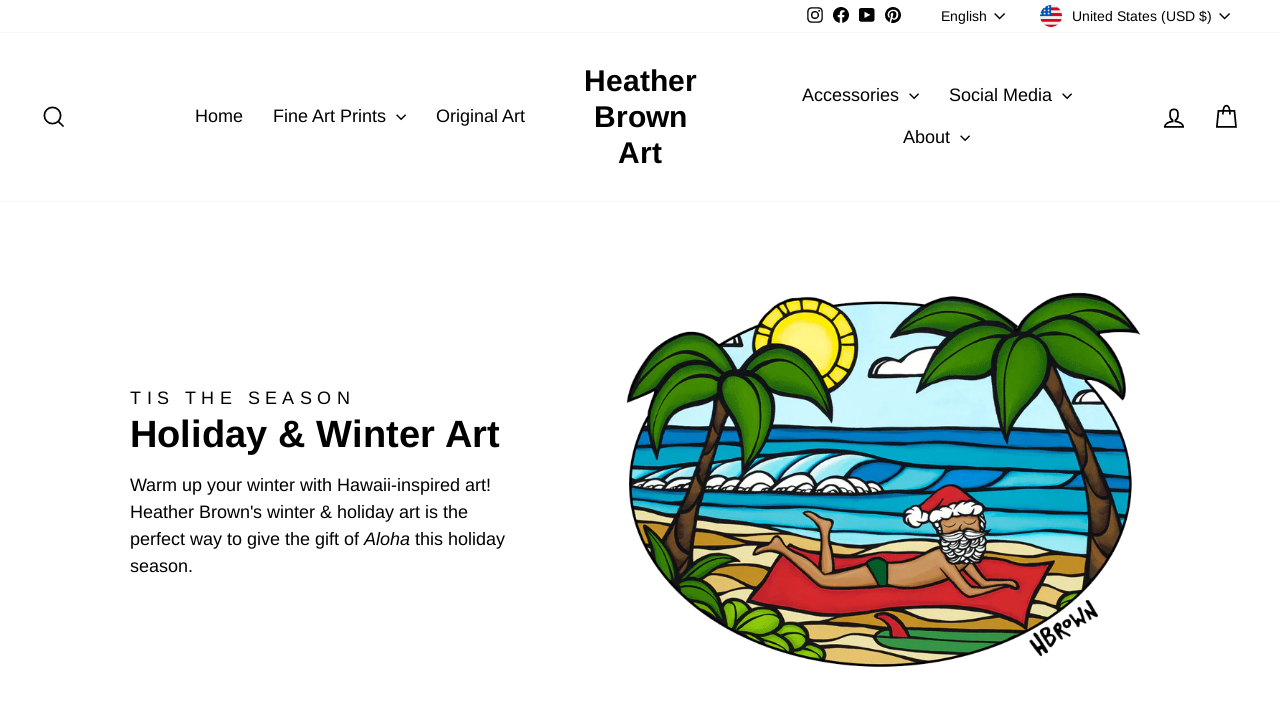

--- FILE ---
content_type: text/html; charset=utf-8
request_url: https://www.heatherbrownart.com/collections/holiday-winter-art
body_size: 43991
content:
<!doctype html>
<html class="no-js" lang="en" dir="ltr">
<head><!--Content in content_for_header -->
<!--LayoutHub-Embed--><link rel="stylesheet" href="https://fonts.googleapis.com/css?family=Poppins:100,200,300,400,500,600,700,800,900|Playfair+Display:100,200,300,400,500,600,700,800,900" /><link rel="stylesheet" type="text/css" href="[data-uri]" media="all">
<!--LH--><script>window.LH = window.LH || {}; window.LH.tracking={"account_id":"48364416","profile_id":"82595464","property_id":"UA-48364416-1"};</script><!--/LayoutHub-Embed--><meta charset="utf-8">
  <meta http-equiv="X-UA-Compatible" content="IE=edge,chrome=1">
  <meta name="viewport" content="width=device-width,initial-scale=1">
  <meta name="theme-color" content="#111111">
  <link rel="canonical" href="https://www.heatherbrownart.com/collections/holiday-winter-art">
  <link rel="preconnect" href="https://cdn.shopify.com" crossorigin>
  <link rel="preconnect" href="https://fonts.shopifycdn.com" crossorigin>
  <link rel="dns-prefetch" href="https://productreviews.shopifycdn.com">
  <link rel="dns-prefetch" href="https://ajax.googleapis.com">
  <link rel="dns-prefetch" href="https://maps.googleapis.com">
  <link rel="dns-prefetch" href="https://maps.gstatic.com"><link rel="shortcut icon" href="//www.heatherbrownart.com/cdn/shop/files/icon_32x32.png?v=1614291452" type="image/png" /><title>Holiday &amp; Winter Art
&ndash; Heather Brown Art
</title>
<meta name="description" content="Seasonal collection of cheerful Winter and Holiday inspired artwork from Hawaii artist Heather Brown."><meta property="og:site_name" content="Heather Brown Art">
  <meta property="og:url" content="https://www.heatherbrownart.com/collections/holiday-winter-art">
  <meta property="og:title" content="Holiday &amp; Winter Art">
  <meta property="og:type" content="website">
  <meta property="og:description" content="Seasonal collection of cheerful Winter and Holiday inspired artwork from Hawaii artist Heather Brown."><meta property="og:image" content="http://www.heatherbrownart.com/cdn/shop/collections/Christmas_Tree-Heather_Brown_Art_1800x1800_ba614e06-976a-4637-bd94-bd60c1c20783.jpg?v=1636131988">
    <meta property="og:image:secure_url" content="https://www.heatherbrownart.com/cdn/shop/collections/Christmas_Tree-Heather_Brown_Art_1800x1800_ba614e06-976a-4637-bd94-bd60c1c20783.jpg?v=1636131988">
    <meta property="og:image:width" content="668">
    <meta property="og:image:height" content="890"><meta name="twitter:site" content="@">
  <meta name="twitter:card" content="summary_large_image">
  <meta name="twitter:title" content="Holiday &amp; Winter Art">
  <meta name="twitter:description" content="Seasonal collection of cheerful Winter and Holiday inspired artwork from Hawaii artist Heather Brown.">
<style data-shopify>@font-face {
  font-family: Arimo;
  font-weight: 700;
  font-style: normal;
  font-display: swap;
  src: url("//www.heatherbrownart.com/cdn/fonts/arimo/arimo_n7.1d2d0638e6a1228d86beb0e10006e3280ccb2d04.woff2") format("woff2"),
       url("//www.heatherbrownart.com/cdn/fonts/arimo/arimo_n7.f4b9139e8eac4a17b38b8707044c20f54c3be479.woff") format("woff");
}

  @font-face {
  font-family: Arimo;
  font-weight: 400;
  font-style: normal;
  font-display: swap;
  src: url("//www.heatherbrownart.com/cdn/fonts/arimo/arimo_n4.a7efb558ca22d2002248bbe6f302a98edee38e35.woff2") format("woff2"),
       url("//www.heatherbrownart.com/cdn/fonts/arimo/arimo_n4.0da809f7d1d5ede2a73be7094ac00741efdb6387.woff") format("woff");
}


  @font-face {
  font-family: Arimo;
  font-weight: 600;
  font-style: normal;
  font-display: swap;
  src: url("//www.heatherbrownart.com/cdn/fonts/arimo/arimo_n6.9c18b0befd86597f319b7d7f925727d04c262b32.woff2") format("woff2"),
       url("//www.heatherbrownart.com/cdn/fonts/arimo/arimo_n6.422bf6679b81a8bfb1b25d19299a53688390c2b9.woff") format("woff");
}

  @font-face {
  font-family: Arimo;
  font-weight: 400;
  font-style: italic;
  font-display: swap;
  src: url("//www.heatherbrownart.com/cdn/fonts/arimo/arimo_i4.438ddb21a1b98c7230698d70dc1a21df235701b2.woff2") format("woff2"),
       url("//www.heatherbrownart.com/cdn/fonts/arimo/arimo_i4.0e1908a0dc1ec32fabb5a03a0c9ee2083f82e3d7.woff") format("woff");
}

  @font-face {
  font-family: Arimo;
  font-weight: 600;
  font-style: italic;
  font-display: swap;
  src: url("//www.heatherbrownart.com/cdn/fonts/arimo/arimo_i6.f0bf3dae51f72fa5b2cefdfe865a6fbb7701a14c.woff2") format("woff2"),
       url("//www.heatherbrownart.com/cdn/fonts/arimo/arimo_i6.3489f579170784cd222ed21c14f1e8f1a3c0d044.woff") format("woff");
}

</style><link href="//www.heatherbrownart.com/cdn/shop/t/38/assets/theme.css?v=93626464380700918791759291933" rel="stylesheet" type="text/css" media="all" />
<style data-shopify>:root {
    --typeHeaderPrimary: Arimo;
    --typeHeaderFallback: sans-serif;
    --typeHeaderSize: 38px;
    --typeHeaderWeight: 700;
    --typeHeaderLineHeight: 1.2;
    --typeHeaderSpacing: 0.0em;

    --typeBasePrimary:Arimo;
    --typeBaseFallback:sans-serif;
    --typeBaseSize: 18px;
    --typeBaseWeight: 400;
    --typeBaseSpacing: 0.0em;
    --typeBaseLineHeight: 1.5;
    --typeBaselineHeightMinus01: 1.4;

    --typeCollectionTitle: 24px;

    --iconWeight: 4px;
    --iconLinecaps: miter;

    
        --buttonRadius: 3px;
    

    --colorGridOverlayOpacity: 0.1;
    --colorAnnouncement: #0f0f0f;
    --colorAnnouncementText: #ffffff;

    --colorBody: #ffffff;
    --colorBodyAlpha05: rgba(255, 255, 255, 0.05);
    --colorBodyDim: #f2f2f2;
    --colorBodyLightDim: #fafafa;
    --colorBodyMediumDim: #f5f5f5;


    --colorBorder: #e8e8e1;

    --colorBtnPrimary: #111111;
    --colorBtnPrimaryLight: #2b2b2b;
    --colorBtnPrimaryDim: #040404;
    --colorBtnPrimaryText: #ffffff;

    --colorCartDot: #ff4f33;

    --colorDrawers: #ffffff;
    --colorDrawersDim: #f2f2f2;
    --colorDrawerBorder: #e8e8e1;
    --colorDrawerText: #000000;
    --colorDrawerTextDark: #000000;
    --colorDrawerButton: #111111;
    --colorDrawerButtonText: #ffffff;

    --colorFooter: #ffffff;
    --colorFooterText: #000000;
    --colorFooterTextAlpha01: #000000;

    --colorGridOverlay: #000000;
    --colorGridOverlayOpacity: 0.1;

    --colorHeaderTextAlpha01: rgba(0, 0, 0, 0.1);

    --colorHeroText: #ffffff;

    --colorSmallImageBg: #ffffff;
    --colorLargeImageBg: #0f0f0f;

    --colorImageOverlay: #000000;
    --colorImageOverlayOpacity: 0.0;
    --colorImageOverlayTextShadow: 0.33;

    --colorLink: #000000;

    --colorModalBg: rgba(230, 230, 230, 0.6);

    --colorNav: #ffffff;
    --colorNavText: #000000;

    --colorPrice: #1c1d1d;

    --colorSaleTag: #1c1d1d;
    --colorSaleTagText: #ffffff;

    --colorTextBody: #000000;
    --colorTextBodyAlpha015: rgba(0, 0, 0, 0.15);
    --colorTextBodyAlpha005: rgba(0, 0, 0, 0.05);
    --colorTextBodyAlpha008: rgba(0, 0, 0, 0.08);
    --colorTextSavings: #ff4e4e;

    --urlIcoSelect: url(//www.heatherbrownart.com/cdn/shop/t/38/assets/ico-select.svg);
    --urlIcoSelectFooter: url(//www.heatherbrownart.com/cdn/shop/t/38/assets/ico-select-footer.svg);
    --urlIcoSelectWhite: url(//www.heatherbrownart.com/cdn/shop/t/38/assets/ico-select-white.svg);

    --grid-gutter: 17px;
    --drawer-gutter: 20px;

    --sizeChartMargin: 25px 0;
    --sizeChartIconMargin: 5px;

    --newsletterReminderPadding: 40px;

    /*Shop Pay Installments*/
    --color-body-text: #000000;
    --color-body: #ffffff;
    --color-bg: #ffffff;
    }

    .placeholder-content {
    background-image: linear-gradient(100deg, #ffffff 40%, #f7f7f7 63%, #ffffff 79%);
    }</style><script>
    document.documentElement.className = document.documentElement.className.replace('no-js', 'js');

    window.theme = window.theme || {};
    theme.routes = {
      home: "/",
      cart: "/cart.js",
      cartPage: "/cart",
      cartAdd: "/cart/add.js",
      cartChange: "/cart/change.js",
      search: "/search",
      predictiveSearch: "/search/suggest"
    };
    theme.strings = {
      soldOut: "Sold Out",
      unavailable: "Unavailable",
      inStockLabel: "In stock, ready to ship",
      oneStockLabel: "Low stock - [count] item left",
      otherStockLabel: "Low stock - [count] items left",
      willNotShipUntil: "Ready to ship [date]",
      willBeInStockAfter: "Back in stock [date]",
      waitingForStock: "Backordered, shipping soon",
      savePrice: "Save [saved_amount]",
      cartEmpty: "Your cart is currently empty.",
      cartTermsConfirmation: "You must agree with the terms and conditions of sales to check out",
      searchCollections: "Collections",
      searchPages: "Pages",
      searchArticles: "Articles",
      productFrom: "from ",
      maxQuantity: "You can only have [quantity] of [title] in your cart."
    };
    theme.settings = {
      cartType: "page",
      isCustomerTemplate: false,
      moneyFormat: "$ {{amount}}",
      saveType: "dollar",
      productImageSize: "natural",
      productImageCover: false,
      predictiveSearch: true,
      predictiveSearchType: null,
      predictiveSearchVendor: true,
      predictiveSearchPrice: true,
      quickView: true,
      themeName: 'Impulse',
      themeVersion: "8.0.0"
    };
  </script>

  <script>window.performance && window.performance.mark && window.performance.mark('shopify.content_for_header.start');</script><meta name="google-site-verification" content="8l4fspGePfp7-a6j-0OOdHq_OKrXA6RDu3p0RAqeONw">
<meta id="shopify-digital-wallet" name="shopify-digital-wallet" content="/3455185/digital_wallets/dialog">
<meta name="shopify-checkout-api-token" content="6e5b1e125fa073c0aea14ebadc19e287">
<meta id="in-context-paypal-metadata" data-shop-id="3455185" data-venmo-supported="false" data-environment="production" data-locale="en_US" data-paypal-v4="true" data-currency="USD">
<link rel="alternate" type="application/atom+xml" title="Feed" href="/collections/holiday-winter-art.atom" />
<link rel="alternate" hreflang="x-default" href="https://www.heatherbrownart.com/collections/holiday-winter-art">
<link rel="alternate" hreflang="en" href="https://www.heatherbrownart.com/collections/holiday-winter-art">
<link rel="alternate" hreflang="ja" href="https://www.heatherbrownart.com/ja/collections/holiday-winter-art">
<link rel="alternate" type="application/json+oembed" href="https://www.heatherbrownart.com/collections/holiday-winter-art.oembed">
<script async="async" src="/checkouts/internal/preloads.js?locale=en-US"></script>
<script id="apple-pay-shop-capabilities" type="application/json">{"shopId":3455185,"countryCode":"US","currencyCode":"USD","merchantCapabilities":["supports3DS"],"merchantId":"gid:\/\/shopify\/Shop\/3455185","merchantName":"Heather Brown Art","requiredBillingContactFields":["postalAddress","email","phone"],"requiredShippingContactFields":["postalAddress","email","phone"],"shippingType":"shipping","supportedNetworks":["visa","masterCard","amex","discover","elo","jcb"],"total":{"type":"pending","label":"Heather Brown Art","amount":"1.00"},"shopifyPaymentsEnabled":true,"supportsSubscriptions":true}</script>
<script id="shopify-features" type="application/json">{"accessToken":"6e5b1e125fa073c0aea14ebadc19e287","betas":["rich-media-storefront-analytics"],"domain":"www.heatherbrownart.com","predictiveSearch":true,"shopId":3455185,"locale":"en"}</script>
<script>var Shopify = Shopify || {};
Shopify.shop = "heatherbrownart.myshopify.com";
Shopify.locale = "en";
Shopify.currency = {"active":"USD","rate":"1.0"};
Shopify.country = "US";
Shopify.theme = {"name":"[Arche] Updated copy of Impulse Update 5-31-2022","id":153062736105,"schema_name":"Impulse","schema_version":"8.0.0","theme_store_id":857,"role":"main"};
Shopify.theme.handle = "null";
Shopify.theme.style = {"id":null,"handle":null};
Shopify.cdnHost = "www.heatherbrownart.com/cdn";
Shopify.routes = Shopify.routes || {};
Shopify.routes.root = "/";</script>
<script type="module">!function(o){(o.Shopify=o.Shopify||{}).modules=!0}(window);</script>
<script>!function(o){function n(){var o=[];function n(){o.push(Array.prototype.slice.apply(arguments))}return n.q=o,n}var t=o.Shopify=o.Shopify||{};t.loadFeatures=n(),t.autoloadFeatures=n()}(window);</script>
<script id="shop-js-analytics" type="application/json">{"pageType":"collection"}</script>
<script defer="defer" async type="module" src="//www.heatherbrownart.com/cdn/shopifycloud/shop-js/modules/v2/client.init-shop-cart-sync_C5BV16lS.en.esm.js"></script>
<script defer="defer" async type="module" src="//www.heatherbrownart.com/cdn/shopifycloud/shop-js/modules/v2/chunk.common_CygWptCX.esm.js"></script>
<script type="module">
  await import("//www.heatherbrownart.com/cdn/shopifycloud/shop-js/modules/v2/client.init-shop-cart-sync_C5BV16lS.en.esm.js");
await import("//www.heatherbrownart.com/cdn/shopifycloud/shop-js/modules/v2/chunk.common_CygWptCX.esm.js");

  window.Shopify.SignInWithShop?.initShopCartSync?.({"fedCMEnabled":true,"windoidEnabled":true});

</script>
<script>(function() {
  var isLoaded = false;
  function asyncLoad() {
    if (isLoaded) return;
    isLoaded = true;
    var urls = ["https:\/\/api.omappapi.com\/shopify\/embed\/?shop=heatherbrownart.myshopify.com","https:\/\/cdn.506.io\/eg\/script.js?shop=heatherbrownart.myshopify.com","https:\/\/app.layouthub.com\/shopify\/layouthub.js?shop=heatherbrownart.myshopify.com","https:\/\/cdn.shopify.com\/s\/files\/1\/0345\/5185\/t\/27\/assets\/globo.filter.init.js?shop=heatherbrownart.myshopify.com","https:\/\/widget.ecocart.tools\/ecocart.js?shop_name=heatherbrownart.myshopify.com\u0026shop=heatherbrownart.myshopify.com","https:\/\/chimpstatic.com\/mcjs-connected\/js\/users\/35b7944cbc241d7ddecf07469\/a68385f5c51e2f5d970a6baa5.js?shop=heatherbrownart.myshopify.com"];
    for (var i = 0; i < urls.length; i++) {
      var s = document.createElement('script');
      s.type = 'text/javascript';
      s.async = true;
      s.src = urls[i];
      var x = document.getElementsByTagName('script')[0];
      x.parentNode.insertBefore(s, x);
    }
  };
  if(window.attachEvent) {
    window.attachEvent('onload', asyncLoad);
  } else {
    window.addEventListener('load', asyncLoad, false);
  }
})();</script>
<script id="__st">var __st={"a":3455185,"offset":-36000,"reqid":"d2ec0076-0b8d-4ee6-8dac-31d87a9cc193-1768708921","pageurl":"www.heatherbrownart.com\/collections\/holiday-winter-art","u":"6baaf9cf7b4b","p":"collection","rtyp":"collection","rid":279126048956};</script>
<script>window.ShopifyPaypalV4VisibilityTracking = true;</script>
<script id="captcha-bootstrap">!function(){'use strict';const t='contact',e='account',n='new_comment',o=[[t,t],['blogs',n],['comments',n],[t,'customer']],c=[[e,'customer_login'],[e,'guest_login'],[e,'recover_customer_password'],[e,'create_customer']],r=t=>t.map((([t,e])=>`form[action*='/${t}']:not([data-nocaptcha='true']) input[name='form_type'][value='${e}']`)).join(','),a=t=>()=>t?[...document.querySelectorAll(t)].map((t=>t.form)):[];function s(){const t=[...o],e=r(t);return a(e)}const i='password',u='form_key',d=['recaptcha-v3-token','g-recaptcha-response','h-captcha-response',i],f=()=>{try{return window.sessionStorage}catch{return}},m='__shopify_v',_=t=>t.elements[u];function p(t,e,n=!1){try{const o=window.sessionStorage,c=JSON.parse(o.getItem(e)),{data:r}=function(t){const{data:e,action:n}=t;return t[m]||n?{data:e,action:n}:{data:t,action:n}}(c);for(const[e,n]of Object.entries(r))t.elements[e]&&(t.elements[e].value=n);n&&o.removeItem(e)}catch(o){console.error('form repopulation failed',{error:o})}}const l='form_type',E='cptcha';function T(t){t.dataset[E]=!0}const w=window,h=w.document,L='Shopify',v='ce_forms',y='captcha';let A=!1;((t,e)=>{const n=(g='f06e6c50-85a8-45c8-87d0-21a2b65856fe',I='https://cdn.shopify.com/shopifycloud/storefront-forms-hcaptcha/ce_storefront_forms_captcha_hcaptcha.v1.5.2.iife.js',D={infoText:'Protected by hCaptcha',privacyText:'Privacy',termsText:'Terms'},(t,e,n)=>{const o=w[L][v],c=o.bindForm;if(c)return c(t,g,e,D).then(n);var r;o.q.push([[t,g,e,D],n]),r=I,A||(h.body.append(Object.assign(h.createElement('script'),{id:'captcha-provider',async:!0,src:r})),A=!0)});var g,I,D;w[L]=w[L]||{},w[L][v]=w[L][v]||{},w[L][v].q=[],w[L][y]=w[L][y]||{},w[L][y].protect=function(t,e){n(t,void 0,e),T(t)},Object.freeze(w[L][y]),function(t,e,n,w,h,L){const[v,y,A,g]=function(t,e,n){const i=e?o:[],u=t?c:[],d=[...i,...u],f=r(d),m=r(i),_=r(d.filter((([t,e])=>n.includes(e))));return[a(f),a(m),a(_),s()]}(w,h,L),I=t=>{const e=t.target;return e instanceof HTMLFormElement?e:e&&e.form},D=t=>v().includes(t);t.addEventListener('submit',(t=>{const e=I(t);if(!e)return;const n=D(e)&&!e.dataset.hcaptchaBound&&!e.dataset.recaptchaBound,o=_(e),c=g().includes(e)&&(!o||!o.value);(n||c)&&t.preventDefault(),c&&!n&&(function(t){try{if(!f())return;!function(t){const e=f();if(!e)return;const n=_(t);if(!n)return;const o=n.value;o&&e.removeItem(o)}(t);const e=Array.from(Array(32),(()=>Math.random().toString(36)[2])).join('');!function(t,e){_(t)||t.append(Object.assign(document.createElement('input'),{type:'hidden',name:u})),t.elements[u].value=e}(t,e),function(t,e){const n=f();if(!n)return;const o=[...t.querySelectorAll(`input[type='${i}']`)].map((({name:t})=>t)),c=[...d,...o],r={};for(const[a,s]of new FormData(t).entries())c.includes(a)||(r[a]=s);n.setItem(e,JSON.stringify({[m]:1,action:t.action,data:r}))}(t,e)}catch(e){console.error('failed to persist form',e)}}(e),e.submit())}));const S=(t,e)=>{t&&!t.dataset[E]&&(n(t,e.some((e=>e===t))),T(t))};for(const o of['focusin','change'])t.addEventListener(o,(t=>{const e=I(t);D(e)&&S(e,y())}));const B=e.get('form_key'),M=e.get(l),P=B&&M;t.addEventListener('DOMContentLoaded',(()=>{const t=y();if(P)for(const e of t)e.elements[l].value===M&&p(e,B);[...new Set([...A(),...v().filter((t=>'true'===t.dataset.shopifyCaptcha))])].forEach((e=>S(e,t)))}))}(h,new URLSearchParams(w.location.search),n,t,e,['guest_login'])})(!0,!0)}();</script>
<script integrity="sha256-4kQ18oKyAcykRKYeNunJcIwy7WH5gtpwJnB7kiuLZ1E=" data-source-attribution="shopify.loadfeatures" defer="defer" src="//www.heatherbrownart.com/cdn/shopifycloud/storefront/assets/storefront/load_feature-a0a9edcb.js" crossorigin="anonymous"></script>
<script data-source-attribution="shopify.dynamic_checkout.dynamic.init">var Shopify=Shopify||{};Shopify.PaymentButton=Shopify.PaymentButton||{isStorefrontPortableWallets:!0,init:function(){window.Shopify.PaymentButton.init=function(){};var t=document.createElement("script");t.src="https://www.heatherbrownart.com/cdn/shopifycloud/portable-wallets/latest/portable-wallets.en.js",t.type="module",document.head.appendChild(t)}};
</script>
<script data-source-attribution="shopify.dynamic_checkout.buyer_consent">
  function portableWalletsHideBuyerConsent(e){var t=document.getElementById("shopify-buyer-consent"),n=document.getElementById("shopify-subscription-policy-button");t&&n&&(t.classList.add("hidden"),t.setAttribute("aria-hidden","true"),n.removeEventListener("click",e))}function portableWalletsShowBuyerConsent(e){var t=document.getElementById("shopify-buyer-consent"),n=document.getElementById("shopify-subscription-policy-button");t&&n&&(t.classList.remove("hidden"),t.removeAttribute("aria-hidden"),n.addEventListener("click",e))}window.Shopify?.PaymentButton&&(window.Shopify.PaymentButton.hideBuyerConsent=portableWalletsHideBuyerConsent,window.Shopify.PaymentButton.showBuyerConsent=portableWalletsShowBuyerConsent);
</script>
<script data-source-attribution="shopify.dynamic_checkout.cart.bootstrap">document.addEventListener("DOMContentLoaded",(function(){function t(){return document.querySelector("shopify-accelerated-checkout-cart, shopify-accelerated-checkout")}if(t())Shopify.PaymentButton.init();else{new MutationObserver((function(e,n){t()&&(Shopify.PaymentButton.init(),n.disconnect())})).observe(document.body,{childList:!0,subtree:!0})}}));
</script>
<link id="shopify-accelerated-checkout-styles" rel="stylesheet" media="screen" href="https://www.heatherbrownart.com/cdn/shopifycloud/portable-wallets/latest/accelerated-checkout-backwards-compat.css" crossorigin="anonymous">
<style id="shopify-accelerated-checkout-cart">
        #shopify-buyer-consent {
  margin-top: 1em;
  display: inline-block;
  width: 100%;
}

#shopify-buyer-consent.hidden {
  display: none;
}

#shopify-subscription-policy-button {
  background: none;
  border: none;
  padding: 0;
  text-decoration: underline;
  font-size: inherit;
  cursor: pointer;
}

#shopify-subscription-policy-button::before {
  box-shadow: none;
}

      </style>

<script>window.performance && window.performance.mark && window.performance.mark('shopify.content_for_header.end');</script>

  <script src="//www.heatherbrownart.com/cdn/shop/t/38/assets/vendor-scripts-v11.js" defer="defer"></script><link rel="stylesheet" href="//www.heatherbrownart.com/cdn/shop/t/38/assets/country-flags.css"><script src="//www.heatherbrownart.com/cdn/shop/t/38/assets/theme.js?v=22325264162658116151759291878" defer="defer"></script>
<!-- BEGIN app block: shopify://apps/eg-auto-add-to-cart/blocks/app-embed/0f7d4f74-1e89-4820-aec4-6564d7e535d2 -->










  
    <script
      async
      type="text/javascript"
      src="https://cdn.506.io/eg/script.js?shop=heatherbrownart.myshopify.com&v=7"
    ></script>
  



  <meta id="easygift-shop" itemid="c2hvcF8kXzE3Njg3MDg5MjE=" content="{&quot;isInstalled&quot;:true,&quot;installedOn&quot;:&quot;2021-04-27T18:47:22.074Z&quot;,&quot;appVersion&quot;:&quot;3.0&quot;,&quot;subscriptionName&quot;:&quot;Free&quot;,&quot;cartAnalytics&quot;:true,&quot;freeTrialEndsOn&quot;:null,&quot;settings&quot;:{&quot;reminderBannerStyle&quot;:{&quot;position&quot;:{&quot;horizontal&quot;:&quot;right&quot;,&quot;vertical&quot;:&quot;bottom&quot;},&quot;primaryColor&quot;:&quot;#000000&quot;,&quot;cssStyles&quot;:&quot;&quot;,&quot;headerText&quot;:&quot;&quot;,&quot;subHeaderText&quot;:&quot;&quot;,&quot;showImage&quot;:false,&quot;imageUrl&quot;:null,&quot;displayAfter&quot;:5,&quot;closingMode&quot;:&quot;doNotAutoClose&quot;,&quot;selfcloseAfter&quot;:5,&quot;reshowBannerAfter&quot;:&quot;everyNewSession&quot;},&quot;addedItemIdentifier&quot;:&quot;_Gifted&quot;,&quot;ignoreOtherAppLineItems&quot;:null,&quot;customVariantsInfoLifetimeMins&quot;:1440,&quot;redirectPath&quot;:null,&quot;ignoreNonStandardCartRequests&quot;:false,&quot;bannerStyle&quot;:{&quot;position&quot;:{&quot;horizontal&quot;:&quot;right&quot;,&quot;vertical&quot;:&quot;bottom&quot;},&quot;primaryColor&quot;:&quot;#000000&quot;,&quot;cssStyles&quot;:null},&quot;themePresetId&quot;:null,&quot;notificationStyle&quot;:{&quot;position&quot;:{&quot;horizontal&quot;:null,&quot;vertical&quot;:null},&quot;primaryColor&quot;:null,&quot;duration&quot;:null,&quot;cssStyles&quot;:null,&quot;hasCustomizations&quot;:false},&quot;fetchCartData&quot;:false,&quot;useLocalStorage&quot;:{&quot;expiryMinutes&quot;:null,&quot;enabled&quot;:false},&quot;popupStyle&quot;:{&quot;showProductLink&quot;:false,&quot;primaryColor&quot;:null,&quot;secondaryColor&quot;:null,&quot;cssStyles&quot;:null,&quot;hasCustomizations&quot;:false,&quot;addButtonText&quot;:null,&quot;dismissButtonText&quot;:null,&quot;outOfStockButtonText&quot;:null,&quot;imageUrl&quot;:null,&quot;subscriptionLabel&quot;:&quot;Subscription Plan&quot;},&quot;refreshAfterBannerClick&quot;:false,&quot;disableReapplyRules&quot;:false,&quot;disableReloadOnFailedAddition&quot;:false,&quot;autoReloadCartPage&quot;:false,&quot;ajaxRedirectPath&quot;:null,&quot;allowSimultaneousRequests&quot;:false,&quot;applyRulesOnCheckout&quot;:true,&quot;enableCartCtrlOverrides&quot;:true,&quot;scriptSettings&quot;:{&quot;branding&quot;:{&quot;show&quot;:false,&quot;removalRequestSent&quot;:null},&quot;productPageRedirection&quot;:{&quot;enabled&quot;:false,&quot;products&quot;:[],&quot;redirectionURL&quot;:&quot;\/&quot;},&quot;debugging&quot;:{&quot;enabled&quot;:false,&quot;enabledOn&quot;:null,&quot;stringifyObj&quot;:false},&quot;customCSS&quot;:null,&quot;delayUpdates&quot;:2000,&quot;decodePayload&quot;:false,&quot;hideAlertsOnFrontend&quot;:false,&quot;removeEGPropertyFromSplitActionLineItems&quot;:false,&quot;fetchProductInfoFromSavedDomain&quot;:false,&quot;enableBuyNowInterceptions&quot;:false,&quot;removeProductsAddedFromExpiredRules&quot;:false,&quot;useFinalPrice&quot;:false,&quot;hideGiftedPropertyText&quot;:false,&quot;fetchCartDataBeforeRequest&quot;:false}},&quot;translations&quot;:null,&quot;defaultLocale&quot;:&quot;en&quot;,&quot;shopDomain&quot;:&quot;www.heatherbrownart.com&quot;}">


<script defer>
  (async function() {
    try {

      const blockVersion = "v3"
      if (blockVersion != "v3") {
        return
      }

      let metaErrorFlag = false;
      if (metaErrorFlag) {
        return
      }

      // Parse metafields as JSON
      const metafields = {};

      // Process metafields in JavaScript
      let savedRulesArray = [];
      for (const [key, value] of Object.entries(metafields)) {
        if (value) {
          for (const prop in value) {
            // avoiding Object.Keys for performance gain -- no need to make an array of keys.
            savedRulesArray.push(value);
            break;
          }
        }
      }

      const metaTag = document.createElement('meta');
      metaTag.id = 'easygift-rules';
      metaTag.content = JSON.stringify(savedRulesArray);
      metaTag.setAttribute('itemid', 'cnVsZXNfJF8xNzY4NzA4OTIx');

      document.head.appendChild(metaTag);
      } catch (err) {
        
      }
  })();
</script>


  <script
    type="text/javascript"
    defer
  >

    (function () {
      try {
        window.EG_INFO = window.EG_INFO || {};
        var shopInfo = {"isInstalled":true,"installedOn":"2021-04-27T18:47:22.074Z","appVersion":"3.0","subscriptionName":"Free","cartAnalytics":true,"freeTrialEndsOn":null,"settings":{"reminderBannerStyle":{"position":{"horizontal":"right","vertical":"bottom"},"primaryColor":"#000000","cssStyles":"","headerText":"","subHeaderText":"","showImage":false,"imageUrl":null,"displayAfter":5,"closingMode":"doNotAutoClose","selfcloseAfter":5,"reshowBannerAfter":"everyNewSession"},"addedItemIdentifier":"_Gifted","ignoreOtherAppLineItems":null,"customVariantsInfoLifetimeMins":1440,"redirectPath":null,"ignoreNonStandardCartRequests":false,"bannerStyle":{"position":{"horizontal":"right","vertical":"bottom"},"primaryColor":"#000000","cssStyles":null},"themePresetId":null,"notificationStyle":{"position":{"horizontal":null,"vertical":null},"primaryColor":null,"duration":null,"cssStyles":null,"hasCustomizations":false},"fetchCartData":false,"useLocalStorage":{"expiryMinutes":null,"enabled":false},"popupStyle":{"showProductLink":false,"primaryColor":null,"secondaryColor":null,"cssStyles":null,"hasCustomizations":false,"addButtonText":null,"dismissButtonText":null,"outOfStockButtonText":null,"imageUrl":null,"subscriptionLabel":"Subscription Plan"},"refreshAfterBannerClick":false,"disableReapplyRules":false,"disableReloadOnFailedAddition":false,"autoReloadCartPage":false,"ajaxRedirectPath":null,"allowSimultaneousRequests":false,"applyRulesOnCheckout":true,"enableCartCtrlOverrides":true,"scriptSettings":{"branding":{"show":false,"removalRequestSent":null},"productPageRedirection":{"enabled":false,"products":[],"redirectionURL":"\/"},"debugging":{"enabled":false,"enabledOn":null,"stringifyObj":false},"customCSS":null,"delayUpdates":2000,"decodePayload":false,"hideAlertsOnFrontend":false,"removeEGPropertyFromSplitActionLineItems":false,"fetchProductInfoFromSavedDomain":false,"enableBuyNowInterceptions":false,"removeProductsAddedFromExpiredRules":false,"useFinalPrice":false,"hideGiftedPropertyText":false,"fetchCartDataBeforeRequest":false}},"translations":null,"defaultLocale":"en","shopDomain":"www.heatherbrownart.com"};
        var productRedirectionEnabled = shopInfo.settings.scriptSettings.productPageRedirection.enabled;
        if (["Unlimited", "Enterprise"].includes(shopInfo.subscriptionName) && productRedirectionEnabled) {
          var products = shopInfo.settings.scriptSettings.productPageRedirection.products;
          if (products.length > 0) {
            var productIds = products.map(function(prod) {
              var productGid = prod.id;
              var productIdNumber = parseInt(productGid.split('/').pop());
              return productIdNumber;
            });
            var productInfo = null;
            var isProductInList = productIds.includes(productInfo.id);
            if (isProductInList) {
              var redirectionURL = shopInfo.settings.scriptSettings.productPageRedirection.redirectionURL;
              if (redirectionURL) {
                window.location = redirectionURL;
              }
            }
          }
        }

        
      } catch(err) {
      return
    }})()
  </script>



<!-- END app block --><!-- BEGIN app block: shopify://apps/seowill-redirects/blocks/brokenlink-404/cc7b1996-e567-42d0-8862-356092041863 -->
<script type="text/javascript">
    !function(t){var e={};function r(n){if(e[n])return e[n].exports;var o=e[n]={i:n,l:!1,exports:{}};return t[n].call(o.exports,o,o.exports,r),o.l=!0,o.exports}r.m=t,r.c=e,r.d=function(t,e,n){r.o(t,e)||Object.defineProperty(t,e,{enumerable:!0,get:n})},r.r=function(t){"undefined"!==typeof Symbol&&Symbol.toStringTag&&Object.defineProperty(t,Symbol.toStringTag,{value:"Module"}),Object.defineProperty(t,"__esModule",{value:!0})},r.t=function(t,e){if(1&e&&(t=r(t)),8&e)return t;if(4&e&&"object"===typeof t&&t&&t.__esModule)return t;var n=Object.create(null);if(r.r(n),Object.defineProperty(n,"default",{enumerable:!0,value:t}),2&e&&"string"!=typeof t)for(var o in t)r.d(n,o,function(e){return t[e]}.bind(null,o));return n},r.n=function(t){var e=t&&t.__esModule?function(){return t.default}:function(){return t};return r.d(e,"a",e),e},r.o=function(t,e){return Object.prototype.hasOwnProperty.call(t,e)},r.p="",r(r.s=11)}([function(t,e,r){"use strict";var n=r(2),o=Object.prototype.toString;function i(t){return"[object Array]"===o.call(t)}function a(t){return"undefined"===typeof t}function u(t){return null!==t&&"object"===typeof t}function s(t){return"[object Function]"===o.call(t)}function c(t,e){if(null!==t&&"undefined"!==typeof t)if("object"!==typeof t&&(t=[t]),i(t))for(var r=0,n=t.length;r<n;r++)e.call(null,t[r],r,t);else for(var o in t)Object.prototype.hasOwnProperty.call(t,o)&&e.call(null,t[o],o,t)}t.exports={isArray:i,isArrayBuffer:function(t){return"[object ArrayBuffer]"===o.call(t)},isBuffer:function(t){return null!==t&&!a(t)&&null!==t.constructor&&!a(t.constructor)&&"function"===typeof t.constructor.isBuffer&&t.constructor.isBuffer(t)},isFormData:function(t){return"undefined"!==typeof FormData&&t instanceof FormData},isArrayBufferView:function(t){return"undefined"!==typeof ArrayBuffer&&ArrayBuffer.isView?ArrayBuffer.isView(t):t&&t.buffer&&t.buffer instanceof ArrayBuffer},isString:function(t){return"string"===typeof t},isNumber:function(t){return"number"===typeof t},isObject:u,isUndefined:a,isDate:function(t){return"[object Date]"===o.call(t)},isFile:function(t){return"[object File]"===o.call(t)},isBlob:function(t){return"[object Blob]"===o.call(t)},isFunction:s,isStream:function(t){return u(t)&&s(t.pipe)},isURLSearchParams:function(t){return"undefined"!==typeof URLSearchParams&&t instanceof URLSearchParams},isStandardBrowserEnv:function(){return("undefined"===typeof navigator||"ReactNative"!==navigator.product&&"NativeScript"!==navigator.product&&"NS"!==navigator.product)&&("undefined"!==typeof window&&"undefined"!==typeof document)},forEach:c,merge:function t(){var e={};function r(r,n){"object"===typeof e[n]&&"object"===typeof r?e[n]=t(e[n],r):e[n]=r}for(var n=0,o=arguments.length;n<o;n++)c(arguments[n],r);return e},deepMerge:function t(){var e={};function r(r,n){"object"===typeof e[n]&&"object"===typeof r?e[n]=t(e[n],r):e[n]="object"===typeof r?t({},r):r}for(var n=0,o=arguments.length;n<o;n++)c(arguments[n],r);return e},extend:function(t,e,r){return c(e,(function(e,o){t[o]=r&&"function"===typeof e?n(e,r):e})),t},trim:function(t){return t.replace(/^\s*/,"").replace(/\s*$/,"")}}},function(t,e,r){t.exports=r(12)},function(t,e,r){"use strict";t.exports=function(t,e){return function(){for(var r=new Array(arguments.length),n=0;n<r.length;n++)r[n]=arguments[n];return t.apply(e,r)}}},function(t,e,r){"use strict";var n=r(0);function o(t){return encodeURIComponent(t).replace(/%40/gi,"@").replace(/%3A/gi,":").replace(/%24/g,"$").replace(/%2C/gi,",").replace(/%20/g,"+").replace(/%5B/gi,"[").replace(/%5D/gi,"]")}t.exports=function(t,e,r){if(!e)return t;var i;if(r)i=r(e);else if(n.isURLSearchParams(e))i=e.toString();else{var a=[];n.forEach(e,(function(t,e){null!==t&&"undefined"!==typeof t&&(n.isArray(t)?e+="[]":t=[t],n.forEach(t,(function(t){n.isDate(t)?t=t.toISOString():n.isObject(t)&&(t=JSON.stringify(t)),a.push(o(e)+"="+o(t))})))})),i=a.join("&")}if(i){var u=t.indexOf("#");-1!==u&&(t=t.slice(0,u)),t+=(-1===t.indexOf("?")?"?":"&")+i}return t}},function(t,e,r){"use strict";t.exports=function(t){return!(!t||!t.__CANCEL__)}},function(t,e,r){"use strict";(function(e){var n=r(0),o=r(19),i={"Content-Type":"application/x-www-form-urlencoded"};function a(t,e){!n.isUndefined(t)&&n.isUndefined(t["Content-Type"])&&(t["Content-Type"]=e)}var u={adapter:function(){var t;return("undefined"!==typeof XMLHttpRequest||"undefined"!==typeof e&&"[object process]"===Object.prototype.toString.call(e))&&(t=r(6)),t}(),transformRequest:[function(t,e){return o(e,"Accept"),o(e,"Content-Type"),n.isFormData(t)||n.isArrayBuffer(t)||n.isBuffer(t)||n.isStream(t)||n.isFile(t)||n.isBlob(t)?t:n.isArrayBufferView(t)?t.buffer:n.isURLSearchParams(t)?(a(e,"application/x-www-form-urlencoded;charset=utf-8"),t.toString()):n.isObject(t)?(a(e,"application/json;charset=utf-8"),JSON.stringify(t)):t}],transformResponse:[function(t){if("string"===typeof t)try{t=JSON.parse(t)}catch(e){}return t}],timeout:0,xsrfCookieName:"XSRF-TOKEN",xsrfHeaderName:"X-XSRF-TOKEN",maxContentLength:-1,validateStatus:function(t){return t>=200&&t<300},headers:{common:{Accept:"application/json, text/plain, */*"}}};n.forEach(["delete","get","head"],(function(t){u.headers[t]={}})),n.forEach(["post","put","patch"],(function(t){u.headers[t]=n.merge(i)})),t.exports=u}).call(this,r(18))},function(t,e,r){"use strict";var n=r(0),o=r(20),i=r(3),a=r(22),u=r(25),s=r(26),c=r(7);t.exports=function(t){return new Promise((function(e,f){var l=t.data,p=t.headers;n.isFormData(l)&&delete p["Content-Type"];var h=new XMLHttpRequest;if(t.auth){var d=t.auth.username||"",m=t.auth.password||"";p.Authorization="Basic "+btoa(d+":"+m)}var y=a(t.baseURL,t.url);if(h.open(t.method.toUpperCase(),i(y,t.params,t.paramsSerializer),!0),h.timeout=t.timeout,h.onreadystatechange=function(){if(h&&4===h.readyState&&(0!==h.status||h.responseURL&&0===h.responseURL.indexOf("file:"))){var r="getAllResponseHeaders"in h?u(h.getAllResponseHeaders()):null,n={data:t.responseType&&"text"!==t.responseType?h.response:h.responseText,status:h.status,statusText:h.statusText,headers:r,config:t,request:h};o(e,f,n),h=null}},h.onabort=function(){h&&(f(c("Request aborted",t,"ECONNABORTED",h)),h=null)},h.onerror=function(){f(c("Network Error",t,null,h)),h=null},h.ontimeout=function(){var e="timeout of "+t.timeout+"ms exceeded";t.timeoutErrorMessage&&(e=t.timeoutErrorMessage),f(c(e,t,"ECONNABORTED",h)),h=null},n.isStandardBrowserEnv()){var v=r(27),g=(t.withCredentials||s(y))&&t.xsrfCookieName?v.read(t.xsrfCookieName):void 0;g&&(p[t.xsrfHeaderName]=g)}if("setRequestHeader"in h&&n.forEach(p,(function(t,e){"undefined"===typeof l&&"content-type"===e.toLowerCase()?delete p[e]:h.setRequestHeader(e,t)})),n.isUndefined(t.withCredentials)||(h.withCredentials=!!t.withCredentials),t.responseType)try{h.responseType=t.responseType}catch(w){if("json"!==t.responseType)throw w}"function"===typeof t.onDownloadProgress&&h.addEventListener("progress",t.onDownloadProgress),"function"===typeof t.onUploadProgress&&h.upload&&h.upload.addEventListener("progress",t.onUploadProgress),t.cancelToken&&t.cancelToken.promise.then((function(t){h&&(h.abort(),f(t),h=null)})),void 0===l&&(l=null),h.send(l)}))}},function(t,e,r){"use strict";var n=r(21);t.exports=function(t,e,r,o,i){var a=new Error(t);return n(a,e,r,o,i)}},function(t,e,r){"use strict";var n=r(0);t.exports=function(t,e){e=e||{};var r={},o=["url","method","params","data"],i=["headers","auth","proxy"],a=["baseURL","url","transformRequest","transformResponse","paramsSerializer","timeout","withCredentials","adapter","responseType","xsrfCookieName","xsrfHeaderName","onUploadProgress","onDownloadProgress","maxContentLength","validateStatus","maxRedirects","httpAgent","httpsAgent","cancelToken","socketPath"];n.forEach(o,(function(t){"undefined"!==typeof e[t]&&(r[t]=e[t])})),n.forEach(i,(function(o){n.isObject(e[o])?r[o]=n.deepMerge(t[o],e[o]):"undefined"!==typeof e[o]?r[o]=e[o]:n.isObject(t[o])?r[o]=n.deepMerge(t[o]):"undefined"!==typeof t[o]&&(r[o]=t[o])})),n.forEach(a,(function(n){"undefined"!==typeof e[n]?r[n]=e[n]:"undefined"!==typeof t[n]&&(r[n]=t[n])}));var u=o.concat(i).concat(a),s=Object.keys(e).filter((function(t){return-1===u.indexOf(t)}));return n.forEach(s,(function(n){"undefined"!==typeof e[n]?r[n]=e[n]:"undefined"!==typeof t[n]&&(r[n]=t[n])})),r}},function(t,e,r){"use strict";function n(t){this.message=t}n.prototype.toString=function(){return"Cancel"+(this.message?": "+this.message:"")},n.prototype.__CANCEL__=!0,t.exports=n},function(t,e,r){t.exports=r(13)},function(t,e,r){t.exports=r(30)},function(t,e,r){var n=function(t){"use strict";var e=Object.prototype,r=e.hasOwnProperty,n="function"===typeof Symbol?Symbol:{},o=n.iterator||"@@iterator",i=n.asyncIterator||"@@asyncIterator",a=n.toStringTag||"@@toStringTag";function u(t,e,r){return Object.defineProperty(t,e,{value:r,enumerable:!0,configurable:!0,writable:!0}),t[e]}try{u({},"")}catch(S){u=function(t,e,r){return t[e]=r}}function s(t,e,r,n){var o=e&&e.prototype instanceof l?e:l,i=Object.create(o.prototype),a=new L(n||[]);return i._invoke=function(t,e,r){var n="suspendedStart";return function(o,i){if("executing"===n)throw new Error("Generator is already running");if("completed"===n){if("throw"===o)throw i;return j()}for(r.method=o,r.arg=i;;){var a=r.delegate;if(a){var u=x(a,r);if(u){if(u===f)continue;return u}}if("next"===r.method)r.sent=r._sent=r.arg;else if("throw"===r.method){if("suspendedStart"===n)throw n="completed",r.arg;r.dispatchException(r.arg)}else"return"===r.method&&r.abrupt("return",r.arg);n="executing";var s=c(t,e,r);if("normal"===s.type){if(n=r.done?"completed":"suspendedYield",s.arg===f)continue;return{value:s.arg,done:r.done}}"throw"===s.type&&(n="completed",r.method="throw",r.arg=s.arg)}}}(t,r,a),i}function c(t,e,r){try{return{type:"normal",arg:t.call(e,r)}}catch(S){return{type:"throw",arg:S}}}t.wrap=s;var f={};function l(){}function p(){}function h(){}var d={};d[o]=function(){return this};var m=Object.getPrototypeOf,y=m&&m(m(T([])));y&&y!==e&&r.call(y,o)&&(d=y);var v=h.prototype=l.prototype=Object.create(d);function g(t){["next","throw","return"].forEach((function(e){u(t,e,(function(t){return this._invoke(e,t)}))}))}function w(t,e){var n;this._invoke=function(o,i){function a(){return new e((function(n,a){!function n(o,i,a,u){var s=c(t[o],t,i);if("throw"!==s.type){var f=s.arg,l=f.value;return l&&"object"===typeof l&&r.call(l,"__await")?e.resolve(l.__await).then((function(t){n("next",t,a,u)}),(function(t){n("throw",t,a,u)})):e.resolve(l).then((function(t){f.value=t,a(f)}),(function(t){return n("throw",t,a,u)}))}u(s.arg)}(o,i,n,a)}))}return n=n?n.then(a,a):a()}}function x(t,e){var r=t.iterator[e.method];if(void 0===r){if(e.delegate=null,"throw"===e.method){if(t.iterator.return&&(e.method="return",e.arg=void 0,x(t,e),"throw"===e.method))return f;e.method="throw",e.arg=new TypeError("The iterator does not provide a 'throw' method")}return f}var n=c(r,t.iterator,e.arg);if("throw"===n.type)return e.method="throw",e.arg=n.arg,e.delegate=null,f;var o=n.arg;return o?o.done?(e[t.resultName]=o.value,e.next=t.nextLoc,"return"!==e.method&&(e.method="next",e.arg=void 0),e.delegate=null,f):o:(e.method="throw",e.arg=new TypeError("iterator result is not an object"),e.delegate=null,f)}function b(t){var e={tryLoc:t[0]};1 in t&&(e.catchLoc=t[1]),2 in t&&(e.finallyLoc=t[2],e.afterLoc=t[3]),this.tryEntries.push(e)}function E(t){var e=t.completion||{};e.type="normal",delete e.arg,t.completion=e}function L(t){this.tryEntries=[{tryLoc:"root"}],t.forEach(b,this),this.reset(!0)}function T(t){if(t){var e=t[o];if(e)return e.call(t);if("function"===typeof t.next)return t;if(!isNaN(t.length)){var n=-1,i=function e(){for(;++n<t.length;)if(r.call(t,n))return e.value=t[n],e.done=!1,e;return e.value=void 0,e.done=!0,e};return i.next=i}}return{next:j}}function j(){return{value:void 0,done:!0}}return p.prototype=v.constructor=h,h.constructor=p,p.displayName=u(h,a,"GeneratorFunction"),t.isGeneratorFunction=function(t){var e="function"===typeof t&&t.constructor;return!!e&&(e===p||"GeneratorFunction"===(e.displayName||e.name))},t.mark=function(t){return Object.setPrototypeOf?Object.setPrototypeOf(t,h):(t.__proto__=h,u(t,a,"GeneratorFunction")),t.prototype=Object.create(v),t},t.awrap=function(t){return{__await:t}},g(w.prototype),w.prototype[i]=function(){return this},t.AsyncIterator=w,t.async=function(e,r,n,o,i){void 0===i&&(i=Promise);var a=new w(s(e,r,n,o),i);return t.isGeneratorFunction(r)?a:a.next().then((function(t){return t.done?t.value:a.next()}))},g(v),u(v,a,"Generator"),v[o]=function(){return this},v.toString=function(){return"[object Generator]"},t.keys=function(t){var e=[];for(var r in t)e.push(r);return e.reverse(),function r(){for(;e.length;){var n=e.pop();if(n in t)return r.value=n,r.done=!1,r}return r.done=!0,r}},t.values=T,L.prototype={constructor:L,reset:function(t){if(this.prev=0,this.next=0,this.sent=this._sent=void 0,this.done=!1,this.delegate=null,this.method="next",this.arg=void 0,this.tryEntries.forEach(E),!t)for(var e in this)"t"===e.charAt(0)&&r.call(this,e)&&!isNaN(+e.slice(1))&&(this[e]=void 0)},stop:function(){this.done=!0;var t=this.tryEntries[0].completion;if("throw"===t.type)throw t.arg;return this.rval},dispatchException:function(t){if(this.done)throw t;var e=this;function n(r,n){return a.type="throw",a.arg=t,e.next=r,n&&(e.method="next",e.arg=void 0),!!n}for(var o=this.tryEntries.length-1;o>=0;--o){var i=this.tryEntries[o],a=i.completion;if("root"===i.tryLoc)return n("end");if(i.tryLoc<=this.prev){var u=r.call(i,"catchLoc"),s=r.call(i,"finallyLoc");if(u&&s){if(this.prev<i.catchLoc)return n(i.catchLoc,!0);if(this.prev<i.finallyLoc)return n(i.finallyLoc)}else if(u){if(this.prev<i.catchLoc)return n(i.catchLoc,!0)}else{if(!s)throw new Error("try statement without catch or finally");if(this.prev<i.finallyLoc)return n(i.finallyLoc)}}}},abrupt:function(t,e){for(var n=this.tryEntries.length-1;n>=0;--n){var o=this.tryEntries[n];if(o.tryLoc<=this.prev&&r.call(o,"finallyLoc")&&this.prev<o.finallyLoc){var i=o;break}}i&&("break"===t||"continue"===t)&&i.tryLoc<=e&&e<=i.finallyLoc&&(i=null);var a=i?i.completion:{};return a.type=t,a.arg=e,i?(this.method="next",this.next=i.finallyLoc,f):this.complete(a)},complete:function(t,e){if("throw"===t.type)throw t.arg;return"break"===t.type||"continue"===t.type?this.next=t.arg:"return"===t.type?(this.rval=this.arg=t.arg,this.method="return",this.next="end"):"normal"===t.type&&e&&(this.next=e),f},finish:function(t){for(var e=this.tryEntries.length-1;e>=0;--e){var r=this.tryEntries[e];if(r.finallyLoc===t)return this.complete(r.completion,r.afterLoc),E(r),f}},catch:function(t){for(var e=this.tryEntries.length-1;e>=0;--e){var r=this.tryEntries[e];if(r.tryLoc===t){var n=r.completion;if("throw"===n.type){var o=n.arg;E(r)}return o}}throw new Error("illegal catch attempt")},delegateYield:function(t,e,r){return this.delegate={iterator:T(t),resultName:e,nextLoc:r},"next"===this.method&&(this.arg=void 0),f}},t}(t.exports);try{regeneratorRuntime=n}catch(o){Function("r","regeneratorRuntime = r")(n)}},function(t,e,r){"use strict";var n=r(0),o=r(2),i=r(14),a=r(8);function u(t){var e=new i(t),r=o(i.prototype.request,e);return n.extend(r,i.prototype,e),n.extend(r,e),r}var s=u(r(5));s.Axios=i,s.create=function(t){return u(a(s.defaults,t))},s.Cancel=r(9),s.CancelToken=r(28),s.isCancel=r(4),s.all=function(t){return Promise.all(t)},s.spread=r(29),t.exports=s,t.exports.default=s},function(t,e,r){"use strict";var n=r(0),o=r(3),i=r(15),a=r(16),u=r(8);function s(t){this.defaults=t,this.interceptors={request:new i,response:new i}}s.prototype.request=function(t){"string"===typeof t?(t=arguments[1]||{}).url=arguments[0]:t=t||{},(t=u(this.defaults,t)).method?t.method=t.method.toLowerCase():this.defaults.method?t.method=this.defaults.method.toLowerCase():t.method="get";var e=[a,void 0],r=Promise.resolve(t);for(this.interceptors.request.forEach((function(t){e.unshift(t.fulfilled,t.rejected)})),this.interceptors.response.forEach((function(t){e.push(t.fulfilled,t.rejected)}));e.length;)r=r.then(e.shift(),e.shift());return r},s.prototype.getUri=function(t){return t=u(this.defaults,t),o(t.url,t.params,t.paramsSerializer).replace(/^\?/,"")},n.forEach(["delete","get","head","options"],(function(t){s.prototype[t]=function(e,r){return this.request(n.merge(r||{},{method:t,url:e}))}})),n.forEach(["post","put","patch"],(function(t){s.prototype[t]=function(e,r,o){return this.request(n.merge(o||{},{method:t,url:e,data:r}))}})),t.exports=s},function(t,e,r){"use strict";var n=r(0);function o(){this.handlers=[]}o.prototype.use=function(t,e){return this.handlers.push({fulfilled:t,rejected:e}),this.handlers.length-1},o.prototype.eject=function(t){this.handlers[t]&&(this.handlers[t]=null)},o.prototype.forEach=function(t){n.forEach(this.handlers,(function(e){null!==e&&t(e)}))},t.exports=o},function(t,e,r){"use strict";var n=r(0),o=r(17),i=r(4),a=r(5);function u(t){t.cancelToken&&t.cancelToken.throwIfRequested()}t.exports=function(t){return u(t),t.headers=t.headers||{},t.data=o(t.data,t.headers,t.transformRequest),t.headers=n.merge(t.headers.common||{},t.headers[t.method]||{},t.headers),n.forEach(["delete","get","head","post","put","patch","common"],(function(e){delete t.headers[e]})),(t.adapter||a.adapter)(t).then((function(e){return u(t),e.data=o(e.data,e.headers,t.transformResponse),e}),(function(e){return i(e)||(u(t),e&&e.response&&(e.response.data=o(e.response.data,e.response.headers,t.transformResponse))),Promise.reject(e)}))}},function(t,e,r){"use strict";var n=r(0);t.exports=function(t,e,r){return n.forEach(r,(function(r){t=r(t,e)})),t}},function(t,e){var r,n,o=t.exports={};function i(){throw new Error("setTimeout has not been defined")}function a(){throw new Error("clearTimeout has not been defined")}function u(t){if(r===setTimeout)return setTimeout(t,0);if((r===i||!r)&&setTimeout)return r=setTimeout,setTimeout(t,0);try{return r(t,0)}catch(e){try{return r.call(null,t,0)}catch(e){return r.call(this,t,0)}}}!function(){try{r="function"===typeof setTimeout?setTimeout:i}catch(t){r=i}try{n="function"===typeof clearTimeout?clearTimeout:a}catch(t){n=a}}();var s,c=[],f=!1,l=-1;function p(){f&&s&&(f=!1,s.length?c=s.concat(c):l=-1,c.length&&h())}function h(){if(!f){var t=u(p);f=!0;for(var e=c.length;e;){for(s=c,c=[];++l<e;)s&&s[l].run();l=-1,e=c.length}s=null,f=!1,function(t){if(n===clearTimeout)return clearTimeout(t);if((n===a||!n)&&clearTimeout)return n=clearTimeout,clearTimeout(t);try{n(t)}catch(e){try{return n.call(null,t)}catch(e){return n.call(this,t)}}}(t)}}function d(t,e){this.fun=t,this.array=e}function m(){}o.nextTick=function(t){var e=new Array(arguments.length-1);if(arguments.length>1)for(var r=1;r<arguments.length;r++)e[r-1]=arguments[r];c.push(new d(t,e)),1!==c.length||f||u(h)},d.prototype.run=function(){this.fun.apply(null,this.array)},o.title="browser",o.browser=!0,o.env={},o.argv=[],o.version="",o.versions={},o.on=m,o.addListener=m,o.once=m,o.off=m,o.removeListener=m,o.removeAllListeners=m,o.emit=m,o.prependListener=m,o.prependOnceListener=m,o.listeners=function(t){return[]},o.binding=function(t){throw new Error("process.binding is not supported")},o.cwd=function(){return"/"},o.chdir=function(t){throw new Error("process.chdir is not supported")},o.umask=function(){return 0}},function(t,e,r){"use strict";var n=r(0);t.exports=function(t,e){n.forEach(t,(function(r,n){n!==e&&n.toUpperCase()===e.toUpperCase()&&(t[e]=r,delete t[n])}))}},function(t,e,r){"use strict";var n=r(7);t.exports=function(t,e,r){var o=r.config.validateStatus;!o||o(r.status)?t(r):e(n("Request failed with status code "+r.status,r.config,null,r.request,r))}},function(t,e,r){"use strict";t.exports=function(t,e,r,n,o){return t.config=e,r&&(t.code=r),t.request=n,t.response=o,t.isAxiosError=!0,t.toJSON=function(){return{message:this.message,name:this.name,description:this.description,number:this.number,fileName:this.fileName,lineNumber:this.lineNumber,columnNumber:this.columnNumber,stack:this.stack,config:this.config,code:this.code}},t}},function(t,e,r){"use strict";var n=r(23),o=r(24);t.exports=function(t,e){return t&&!n(e)?o(t,e):e}},function(t,e,r){"use strict";t.exports=function(t){return/^([a-z][a-z\d\+\-\.]*:)?\/\//i.test(t)}},function(t,e,r){"use strict";t.exports=function(t,e){return e?t.replace(/\/+$/,"")+"/"+e.replace(/^\/+/,""):t}},function(t,e,r){"use strict";var n=r(0),o=["age","authorization","content-length","content-type","etag","expires","from","host","if-modified-since","if-unmodified-since","last-modified","location","max-forwards","proxy-authorization","referer","retry-after","user-agent"];t.exports=function(t){var e,r,i,a={};return t?(n.forEach(t.split("\n"),(function(t){if(i=t.indexOf(":"),e=n.trim(t.substr(0,i)).toLowerCase(),r=n.trim(t.substr(i+1)),e){if(a[e]&&o.indexOf(e)>=0)return;a[e]="set-cookie"===e?(a[e]?a[e]:[]).concat([r]):a[e]?a[e]+", "+r:r}})),a):a}},function(t,e,r){"use strict";var n=r(0);t.exports=n.isStandardBrowserEnv()?function(){var t,e=/(msie|trident)/i.test(navigator.userAgent),r=document.createElement("a");function o(t){var n=t;return e&&(r.setAttribute("href",n),n=r.href),r.setAttribute("href",n),{href:r.href,protocol:r.protocol?r.protocol.replace(/:$/,""):"",host:r.host,search:r.search?r.search.replace(/^\?/,""):"",hash:r.hash?r.hash.replace(/^#/,""):"",hostname:r.hostname,port:r.port,pathname:"/"===r.pathname.charAt(0)?r.pathname:"/"+r.pathname}}return t=o(window.location.href),function(e){var r=n.isString(e)?o(e):e;return r.protocol===t.protocol&&r.host===t.host}}():function(){return!0}},function(t,e,r){"use strict";var n=r(0);t.exports=n.isStandardBrowserEnv()?{write:function(t,e,r,o,i,a){var u=[];u.push(t+"="+encodeURIComponent(e)),n.isNumber(r)&&u.push("expires="+new Date(r).toGMTString()),n.isString(o)&&u.push("path="+o),n.isString(i)&&u.push("domain="+i),!0===a&&u.push("secure"),document.cookie=u.join("; ")},read:function(t){var e=document.cookie.match(new RegExp("(^|;\\s*)("+t+")=([^;]*)"));return e?decodeURIComponent(e[3]):null},remove:function(t){this.write(t,"",Date.now()-864e5)}}:{write:function(){},read:function(){return null},remove:function(){}}},function(t,e,r){"use strict";var n=r(9);function o(t){if("function"!==typeof t)throw new TypeError("executor must be a function.");var e;this.promise=new Promise((function(t){e=t}));var r=this;t((function(t){r.reason||(r.reason=new n(t),e(r.reason))}))}o.prototype.throwIfRequested=function(){if(this.reason)throw this.reason},o.source=function(){var t;return{token:new o((function(e){t=e})),cancel:t}},t.exports=o},function(t,e,r){"use strict";t.exports=function(t){return function(e){return t.apply(null,e)}}},function(t,e,r){"use strict";r.r(e);var n=r(1),o=r.n(n);function i(t,e,r,n,o,i,a){try{var u=t[i](a),s=u.value}catch(c){return void r(c)}u.done?e(s):Promise.resolve(s).then(n,o)}function a(t){return function(){var e=this,r=arguments;return new Promise((function(n,o){var a=t.apply(e,r);function u(t){i(a,n,o,u,s,"next",t)}function s(t){i(a,n,o,u,s,"throw",t)}u(void 0)}))}}var u=r(10),s=r.n(u);var c=function(t){return function(t){var e=arguments.length>1&&void 0!==arguments[1]?arguments[1]:{},r=arguments.length>2&&void 0!==arguments[2]?arguments[2]:"GET";return r=r.toUpperCase(),new Promise((function(n){var o;"GET"===r&&(o=s.a.get(t,{params:e})),o.then((function(t){n(t.data)}))}))}("https://api-brokenlinkmanager.seoant.com/api/v1/receive_id",t,"GET")};function f(){return(f=a(o.a.mark((function t(e,r,n){var i;return o.a.wrap((function(t){for(;;)switch(t.prev=t.next){case 0:return i={shop:e,code:r,gbaid:n},t.next=3,c(i);case 3:t.sent;case 4:case"end":return t.stop()}}),t)})))).apply(this,arguments)}var l=window.location.href;if(-1!=l.indexOf("gbaid")){var p=l.split("gbaid");if(void 0!=p[1]){var h=window.location.pathname+window.location.search;window.history.pushState({},0,h),function(t,e,r){f.apply(this,arguments)}("heatherbrownart.myshopify.com","",p[1])}}}]);
</script><!-- END app block --><script src="https://cdn.shopify.com/extensions/cfc76123-b24f-4e9a-a1dc-585518796af7/forms-2294/assets/shopify-forms-loader.js" type="text/javascript" defer="defer"></script>
<link href="https://monorail-edge.shopifysvc.com" rel="dns-prefetch">
<script>(function(){if ("sendBeacon" in navigator && "performance" in window) {try {var session_token_from_headers = performance.getEntriesByType('navigation')[0].serverTiming.find(x => x.name == '_s').description;} catch {var session_token_from_headers = undefined;}var session_cookie_matches = document.cookie.match(/_shopify_s=([^;]*)/);var session_token_from_cookie = session_cookie_matches && session_cookie_matches.length === 2 ? session_cookie_matches[1] : "";var session_token = session_token_from_headers || session_token_from_cookie || "";function handle_abandonment_event(e) {var entries = performance.getEntries().filter(function(entry) {return /monorail-edge.shopifysvc.com/.test(entry.name);});if (!window.abandonment_tracked && entries.length === 0) {window.abandonment_tracked = true;var currentMs = Date.now();var navigation_start = performance.timing.navigationStart;var payload = {shop_id: 3455185,url: window.location.href,navigation_start,duration: currentMs - navigation_start,session_token,page_type: "collection"};window.navigator.sendBeacon("https://monorail-edge.shopifysvc.com/v1/produce", JSON.stringify({schema_id: "online_store_buyer_site_abandonment/1.1",payload: payload,metadata: {event_created_at_ms: currentMs,event_sent_at_ms: currentMs}}));}}window.addEventListener('pagehide', handle_abandonment_event);}}());</script>
<script id="web-pixels-manager-setup">(function e(e,d,r,n,o){if(void 0===o&&(o={}),!Boolean(null===(a=null===(i=window.Shopify)||void 0===i?void 0:i.analytics)||void 0===a?void 0:a.replayQueue)){var i,a;window.Shopify=window.Shopify||{};var t=window.Shopify;t.analytics=t.analytics||{};var s=t.analytics;s.replayQueue=[],s.publish=function(e,d,r){return s.replayQueue.push([e,d,r]),!0};try{self.performance.mark("wpm:start")}catch(e){}var l=function(){var e={modern:/Edge?\/(1{2}[4-9]|1[2-9]\d|[2-9]\d{2}|\d{4,})\.\d+(\.\d+|)|Firefox\/(1{2}[4-9]|1[2-9]\d|[2-9]\d{2}|\d{4,})\.\d+(\.\d+|)|Chrom(ium|e)\/(9{2}|\d{3,})\.\d+(\.\d+|)|(Maci|X1{2}).+ Version\/(15\.\d+|(1[6-9]|[2-9]\d|\d{3,})\.\d+)([,.]\d+|)( \(\w+\)|)( Mobile\/\w+|) Safari\/|Chrome.+OPR\/(9{2}|\d{3,})\.\d+\.\d+|(CPU[ +]OS|iPhone[ +]OS|CPU[ +]iPhone|CPU IPhone OS|CPU iPad OS)[ +]+(15[._]\d+|(1[6-9]|[2-9]\d|\d{3,})[._]\d+)([._]\d+|)|Android:?[ /-](13[3-9]|1[4-9]\d|[2-9]\d{2}|\d{4,})(\.\d+|)(\.\d+|)|Android.+Firefox\/(13[5-9]|1[4-9]\d|[2-9]\d{2}|\d{4,})\.\d+(\.\d+|)|Android.+Chrom(ium|e)\/(13[3-9]|1[4-9]\d|[2-9]\d{2}|\d{4,})\.\d+(\.\d+|)|SamsungBrowser\/([2-9]\d|\d{3,})\.\d+/,legacy:/Edge?\/(1[6-9]|[2-9]\d|\d{3,})\.\d+(\.\d+|)|Firefox\/(5[4-9]|[6-9]\d|\d{3,})\.\d+(\.\d+|)|Chrom(ium|e)\/(5[1-9]|[6-9]\d|\d{3,})\.\d+(\.\d+|)([\d.]+$|.*Safari\/(?![\d.]+ Edge\/[\d.]+$))|(Maci|X1{2}).+ Version\/(10\.\d+|(1[1-9]|[2-9]\d|\d{3,})\.\d+)([,.]\d+|)( \(\w+\)|)( Mobile\/\w+|) Safari\/|Chrome.+OPR\/(3[89]|[4-9]\d|\d{3,})\.\d+\.\d+|(CPU[ +]OS|iPhone[ +]OS|CPU[ +]iPhone|CPU IPhone OS|CPU iPad OS)[ +]+(10[._]\d+|(1[1-9]|[2-9]\d|\d{3,})[._]\d+)([._]\d+|)|Android:?[ /-](13[3-9]|1[4-9]\d|[2-9]\d{2}|\d{4,})(\.\d+|)(\.\d+|)|Mobile Safari.+OPR\/([89]\d|\d{3,})\.\d+\.\d+|Android.+Firefox\/(13[5-9]|1[4-9]\d|[2-9]\d{2}|\d{4,})\.\d+(\.\d+|)|Android.+Chrom(ium|e)\/(13[3-9]|1[4-9]\d|[2-9]\d{2}|\d{4,})\.\d+(\.\d+|)|Android.+(UC? ?Browser|UCWEB|U3)[ /]?(15\.([5-9]|\d{2,})|(1[6-9]|[2-9]\d|\d{3,})\.\d+)\.\d+|SamsungBrowser\/(5\.\d+|([6-9]|\d{2,})\.\d+)|Android.+MQ{2}Browser\/(14(\.(9|\d{2,})|)|(1[5-9]|[2-9]\d|\d{3,})(\.\d+|))(\.\d+|)|K[Aa][Ii]OS\/(3\.\d+|([4-9]|\d{2,})\.\d+)(\.\d+|)/},d=e.modern,r=e.legacy,n=navigator.userAgent;return n.match(d)?"modern":n.match(r)?"legacy":"unknown"}(),u="modern"===l?"modern":"legacy",c=(null!=n?n:{modern:"",legacy:""})[u],f=function(e){return[e.baseUrl,"/wpm","/b",e.hashVersion,"modern"===e.buildTarget?"m":"l",".js"].join("")}({baseUrl:d,hashVersion:r,buildTarget:u}),m=function(e){var d=e.version,r=e.bundleTarget,n=e.surface,o=e.pageUrl,i=e.monorailEndpoint;return{emit:function(e){var a=e.status,t=e.errorMsg,s=(new Date).getTime(),l=JSON.stringify({metadata:{event_sent_at_ms:s},events:[{schema_id:"web_pixels_manager_load/3.1",payload:{version:d,bundle_target:r,page_url:o,status:a,surface:n,error_msg:t},metadata:{event_created_at_ms:s}}]});if(!i)return console&&console.warn&&console.warn("[Web Pixels Manager] No Monorail endpoint provided, skipping logging."),!1;try{return self.navigator.sendBeacon.bind(self.navigator)(i,l)}catch(e){}var u=new XMLHttpRequest;try{return u.open("POST",i,!0),u.setRequestHeader("Content-Type","text/plain"),u.send(l),!0}catch(e){return console&&console.warn&&console.warn("[Web Pixels Manager] Got an unhandled error while logging to Monorail."),!1}}}}({version:r,bundleTarget:l,surface:e.surface,pageUrl:self.location.href,monorailEndpoint:e.monorailEndpoint});try{o.browserTarget=l,function(e){var d=e.src,r=e.async,n=void 0===r||r,o=e.onload,i=e.onerror,a=e.sri,t=e.scriptDataAttributes,s=void 0===t?{}:t,l=document.createElement("script"),u=document.querySelector("head"),c=document.querySelector("body");if(l.async=n,l.src=d,a&&(l.integrity=a,l.crossOrigin="anonymous"),s)for(var f in s)if(Object.prototype.hasOwnProperty.call(s,f))try{l.dataset[f]=s[f]}catch(e){}if(o&&l.addEventListener("load",o),i&&l.addEventListener("error",i),u)u.appendChild(l);else{if(!c)throw new Error("Did not find a head or body element to append the script");c.appendChild(l)}}({src:f,async:!0,onload:function(){if(!function(){var e,d;return Boolean(null===(d=null===(e=window.Shopify)||void 0===e?void 0:e.analytics)||void 0===d?void 0:d.initialized)}()){var d=window.webPixelsManager.init(e)||void 0;if(d){var r=window.Shopify.analytics;r.replayQueue.forEach((function(e){var r=e[0],n=e[1],o=e[2];d.publishCustomEvent(r,n,o)})),r.replayQueue=[],r.publish=d.publishCustomEvent,r.visitor=d.visitor,r.initialized=!0}}},onerror:function(){return m.emit({status:"failed",errorMsg:"".concat(f," has failed to load")})},sri:function(e){var d=/^sha384-[A-Za-z0-9+/=]+$/;return"string"==typeof e&&d.test(e)}(c)?c:"",scriptDataAttributes:o}),m.emit({status:"loading"})}catch(e){m.emit({status:"failed",errorMsg:(null==e?void 0:e.message)||"Unknown error"})}}})({shopId: 3455185,storefrontBaseUrl: "https://www.heatherbrownart.com",extensionsBaseUrl: "https://extensions.shopifycdn.com/cdn/shopifycloud/web-pixels-manager",monorailEndpoint: "https://monorail-edge.shopifysvc.com/unstable/produce_batch",surface: "storefront-renderer",enabledBetaFlags: ["2dca8a86"],webPixelsConfigList: [{"id":"470286569","configuration":"{\"config\":\"{\\\"pixel_id\\\":\\\"G-TST1DZ6E50\\\",\\\"target_country\\\":\\\"US\\\",\\\"gtag_events\\\":[{\\\"type\\\":\\\"search\\\",\\\"action_label\\\":[\\\"G-TST1DZ6E50\\\",\\\"AW-971853827\\\/wf97CJ_u9t8BEIOgtc8D\\\"]},{\\\"type\\\":\\\"begin_checkout\\\",\\\"action_label\\\":[\\\"G-TST1DZ6E50\\\",\\\"AW-971853827\\\/wNEyCJzu9t8BEIOgtc8D\\\"]},{\\\"type\\\":\\\"view_item\\\",\\\"action_label\\\":[\\\"G-TST1DZ6E50\\\",\\\"AW-971853827\\\/Ac5uCJbu9t8BEIOgtc8D\\\",\\\"MC-YT9WL1WH39\\\"]},{\\\"type\\\":\\\"purchase\\\",\\\"action_label\\\":[\\\"G-TST1DZ6E50\\\",\\\"AW-971853827\\\/6J5SCJPu9t8BEIOgtc8D\\\",\\\"MC-YT9WL1WH39\\\"]},{\\\"type\\\":\\\"page_view\\\",\\\"action_label\\\":[\\\"G-TST1DZ6E50\\\",\\\"AW-971853827\\\/b35kCJDu9t8BEIOgtc8D\\\",\\\"MC-YT9WL1WH39\\\"]},{\\\"type\\\":\\\"add_payment_info\\\",\\\"action_label\\\":[\\\"G-TST1DZ6E50\\\",\\\"AW-971853827\\\/3Dl6CJrv9t8BEIOgtc8D\\\"]},{\\\"type\\\":\\\"add_to_cart\\\",\\\"action_label\\\":[\\\"G-TST1DZ6E50\\\",\\\"AW-971853827\\\/xJ7VCJnu9t8BEIOgtc8D\\\"]}],\\\"enable_monitoring_mode\\\":false}\"}","eventPayloadVersion":"v1","runtimeContext":"OPEN","scriptVersion":"b2a88bafab3e21179ed38636efcd8a93","type":"APP","apiClientId":1780363,"privacyPurposes":[],"dataSharingAdjustments":{"protectedCustomerApprovalScopes":["read_customer_address","read_customer_email","read_customer_name","read_customer_personal_data","read_customer_phone"]}},{"id":"168034537","configuration":"{\"pixel_id\":\"417322255921091\",\"pixel_type\":\"facebook_pixel\",\"metaapp_system_user_token\":\"-\"}","eventPayloadVersion":"v1","runtimeContext":"OPEN","scriptVersion":"ca16bc87fe92b6042fbaa3acc2fbdaa6","type":"APP","apiClientId":2329312,"privacyPurposes":["ANALYTICS","MARKETING","SALE_OF_DATA"],"dataSharingAdjustments":{"protectedCustomerApprovalScopes":["read_customer_address","read_customer_email","read_customer_name","read_customer_personal_data","read_customer_phone"]}},{"id":"67305705","configuration":"{\"tagID\":\"2613993624187\"}","eventPayloadVersion":"v1","runtimeContext":"STRICT","scriptVersion":"18031546ee651571ed29edbe71a3550b","type":"APP","apiClientId":3009811,"privacyPurposes":["ANALYTICS","MARKETING","SALE_OF_DATA"],"dataSharingAdjustments":{"protectedCustomerApprovalScopes":["read_customer_address","read_customer_email","read_customer_name","read_customer_personal_data","read_customer_phone"]}},{"id":"shopify-app-pixel","configuration":"{}","eventPayloadVersion":"v1","runtimeContext":"STRICT","scriptVersion":"0450","apiClientId":"shopify-pixel","type":"APP","privacyPurposes":["ANALYTICS","MARKETING"]},{"id":"shopify-custom-pixel","eventPayloadVersion":"v1","runtimeContext":"LAX","scriptVersion":"0450","apiClientId":"shopify-pixel","type":"CUSTOM","privacyPurposes":["ANALYTICS","MARKETING"]}],isMerchantRequest: false,initData: {"shop":{"name":"Heather Brown Art","paymentSettings":{"currencyCode":"USD"},"myshopifyDomain":"heatherbrownart.myshopify.com","countryCode":"US","storefrontUrl":"https:\/\/www.heatherbrownart.com"},"customer":null,"cart":null,"checkout":null,"productVariants":[],"purchasingCompany":null},},"https://www.heatherbrownart.com/cdn","fcfee988w5aeb613cpc8e4bc33m6693e112",{"modern":"","legacy":""},{"shopId":"3455185","storefrontBaseUrl":"https:\/\/www.heatherbrownart.com","extensionBaseUrl":"https:\/\/extensions.shopifycdn.com\/cdn\/shopifycloud\/web-pixels-manager","surface":"storefront-renderer","enabledBetaFlags":"[\"2dca8a86\"]","isMerchantRequest":"false","hashVersion":"fcfee988w5aeb613cpc8e4bc33m6693e112","publish":"custom","events":"[[\"page_viewed\",{}],[\"collection_viewed\",{\"collection\":{\"id\":\"279126048956\",\"title\":\"Holiday \u0026 Winter Art\",\"productVariants\":[{\"price\":{\"amount\":40.0,\"currencyCode\":\"USD\"},\"product\":{\"title\":\"Joy\",\"vendor\":\"Matted Print\",\"id\":\"9113307119849\",\"untranslatedTitle\":\"Joy\",\"url\":\"\/products\/joy\",\"type\":\"Matted Prints\"},\"id\":\"49364763771113\",\"image\":{\"src\":\"\/\/www.heatherbrownart.com\/cdn\/shop\/files\/Joy-Heather-Brown-2025-Holiday-art-bird_d7119c81-e584-4935-858d-bd65f32f9fd4.jpg?v=1762992560\"},\"sku\":null,\"title\":\"9\\\"x9\\\" Print | 12\\\"x12\\\" Mat\",\"untranslatedTitle\":\"9\\\"x9\\\" Print | 12\\\"x12\\\" Mat\"},{\"price\":{\"amount\":6.0,\"currencyCode\":\"USD\"},\"product\":{\"title\":\"Joy Greeting Card\",\"vendor\":\"Greeting Card\",\"id\":\"9113302892777\",\"untranslatedTitle\":\"Joy Greeting Card\",\"url\":\"\/products\/joy-greeting-card\",\"type\":\"GreetingCard\"},\"id\":\"49364758233321\",\"image\":{\"src\":\"\/\/www.heatherbrownart.com\/cdn\/shop\/files\/Joy-Heather-Brown-2025-Holiday-art-bird.jpg?v=1762991808\"},\"sku\":null,\"title\":\"Default Title\",\"untranslatedTitle\":\"Default Title\"},{\"price\":{\"amount\":6.0,\"currencyCode\":\"USD\"},\"product\":{\"title\":\"Rudolph Greeting Card\",\"vendor\":\"Heather Brown Art\",\"id\":\"9113295356137\",\"untranslatedTitle\":\"Rudolph Greeting Card\",\"url\":\"\/products\/rudolph-greeting-card\",\"type\":\"GreetingCard\"},\"id\":\"49364731625705\",\"image\":{\"src\":\"\/\/www.heatherbrownart.com\/cdn\/shop\/files\/rudolph-heather-brown-christmas-art-card.jpg?v=1762990346\"},\"sku\":null,\"title\":\"Default Title\",\"untranslatedTitle\":\"Default Title\"},{\"price\":{\"amount\":30.0,\"currencyCode\":\"USD\"},\"product\":{\"title\":\"Mountain Bear\",\"vendor\":\"Matted Print\",\"id\":\"8575665570025\",\"untranslatedTitle\":\"Mountain Bear\",\"url\":\"\/products\/mountain-bear-copy\",\"type\":\"Matted Prints\"},\"id\":\"47229925753065\",\"image\":{\"src\":\"\/\/www.heatherbrownart.com\/cdn\/shop\/files\/Heather-Brown-Mountain-Bear-Snow.jpg?v=1715641908\"},\"sku\":\"HB9225P\",\"title\":\"Small - 5\\\"x7\\\" Print, 8\\\"x10\\\" Mat\",\"untranslatedTitle\":\"Small - 5\\\"x7\\\" Print, 8\\\"x10\\\" Mat\"},{\"price\":{\"amount\":30.0,\"currencyCode\":\"USD\"},\"product\":{\"title\":\"Mountain Retreat\",\"vendor\":\"Matted Print\",\"id\":\"8575663800553\",\"untranslatedTitle\":\"Mountain Retreat\",\"url\":\"\/products\/mountain-retreat\",\"type\":\"Matted Prints\"},\"id\":\"47229758046441\",\"image\":{\"src\":\"\/\/www.heatherbrownart.com\/cdn\/shop\/files\/Heather-Brown-Mountain-Retreat.jpg?v=1715641027\"},\"sku\":\"MP-9232-S\",\"title\":\"Small - 5\\\"x7\\\" Print, 8\\\"x10\\\" Mat\",\"untranslatedTitle\":\"Small - 5\\\"x7\\\" Print, 8\\\"x10\\\" Mat\"},{\"price\":{\"amount\":6.0,\"currencyCode\":\"USD\"},\"product\":{\"title\":\"Sunbathing Santa Greeting Card\",\"vendor\":\"Greeting Card\",\"id\":\"7940453990633\",\"untranslatedTitle\":\"Sunbathing Santa Greeting Card\",\"url\":\"\/products\/hawaii-surf-artist-heather-brown-sunbathing-santa-greeting-card\",\"type\":\"GreetingCard\"},\"id\":\"43853129482473\",\"image\":{\"src\":\"\/\/www.heatherbrownart.com\/cdn\/shop\/products\/hawaii-surf-artist-heather-brown-Sunbathing-Santa-greeting-card.jpg?v=1666651778\"},\"sku\":\"HB0046MC\",\"title\":\"5\\\"x7\\\" Greeting Card - Blank Interior - $6 USD\",\"untranslatedTitle\":\"5\\\"x7\\\" Greeting Card - Blank Interior - $6 USD\"},{\"price\":{\"amount\":30.0,\"currencyCode\":\"USD\"},\"product\":{\"title\":\"Sunbathing Santa\",\"vendor\":\"Matted Print\",\"id\":\"7940422205673\",\"untranslatedTitle\":\"Sunbathing Santa\",\"url\":\"\/products\/hawaii-surf-artist-heather-brown-sunbathing-santa-matted-print\",\"type\":\"Matted Prints\"},\"id\":\"43852841943273\",\"image\":{\"src\":\"\/\/www.heatherbrownart.com\/cdn\/shop\/products\/hawaii-surf-artist-heather-brown-Sunbathing-Santa-matted-print.jpg?v=1666657116\"},\"sku\":\"HB9960P\",\"title\":\"Small - 5\\\"x7\\\" Print, 8\\\"x10\\\" Mat\",\"untranslatedTitle\":\"Small - 5\\\"x7\\\" Print, 8\\\"x10\\\" Mat\"},{\"price\":{\"amount\":30.0,\"currencyCode\":\"USD\"},\"product\":{\"title\":\"Tropical Christmas\",\"vendor\":\"Matted Print\",\"id\":\"4688878796871\",\"untranslatedTitle\":\"Tropical Christmas\",\"url\":\"\/products\/hawaii-surf-artist-heather-brown-tropical-christmas-prints-matted-print\",\"type\":\"Matted Prints\"},\"id\":\"40443621441724\",\"image\":{\"src\":\"\/\/www.heatherbrownart.com\/cdn\/shop\/products\/HBtropicalChristmasMattedPrint.jpg?v=1640741285\"},\"sku\":\"HB9210P\",\"title\":\"Small - 5\\\"x7\\\" Print, 8\\\"x10\\\" Mat\",\"untranslatedTitle\":\"Small - 5\\\"x7\\\" Print, 8\\\"x10\\\" Mat\"},{\"price\":{\"amount\":30.0,\"currencyCode\":\"USD\"},\"product\":{\"title\":\"Peace Bird\",\"vendor\":\"Matted Print\",\"id\":\"4688821911623\",\"untranslatedTitle\":\"Peace Bird\",\"url\":\"\/products\/hawaii-surf-artist-heather-brown-peace-bird-prints-matted-print\",\"type\":\"Matted Prints\"},\"id\":\"40443653226684\",\"image\":{\"src\":\"\/\/www.heatherbrownart.com\/cdn\/shop\/products\/HBPeaceBirdMattedPrint.jpg?v=1640737692\"},\"sku\":\"HB9205P\",\"title\":\"Small - 5\\\"x7\\\" Print, 8\\\"x10\\\" Mat\",\"untranslatedTitle\":\"Small - 5\\\"x7\\\" Print, 8\\\"x10\\\" Mat\"},{\"price\":{\"amount\":40.0,\"currencyCode\":\"USD\"},\"product\":{\"title\":\"Mt. Fuji\",\"vendor\":\"Matted Print\",\"id\":\"4688811458631\",\"untranslatedTitle\":\"Mt. Fuji\",\"url\":\"\/products\/hawaii-surf-artist-heather-brown-mt-fuji-matted-print\",\"type\":\"Matted Prints\"},\"id\":\"40420221616316\",\"image\":{\"src\":\"\/\/www.heatherbrownart.com\/cdn\/shop\/products\/HBMtFuji.jpg?v=1640736821\"},\"sku\":\"HB9305P\",\"title\":\"Medium - 9\\\"x9\\\" Print, 12\\\"x12\\\" Mat\",\"untranslatedTitle\":\"Medium - 9\\\"x9\\\" Print, 12\\\"x12\\\" Mat\"},{\"price\":{\"amount\":30.0,\"currencyCode\":\"USD\"},\"product\":{\"title\":\"Longboarding with Francis on Christmas\",\"vendor\":\"Matted Print\",\"id\":\"4688797433927\",\"untranslatedTitle\":\"Longboarding with Francis on Christmas\",\"url\":\"\/products\/hawaii-surf-artist-heather-brown-longboarding-with-francis-christmas-matted-print\",\"type\":\"Matted Prints\"},\"id\":\"40443669053628\",\"image\":{\"src\":\"\/\/www.heatherbrownart.com\/cdn\/shop\/products\/Heather-Brown-Christmas-Monkey.jpg?v=1609366707\"},\"sku\":\"HB9435P\",\"title\":\"Small - 5\\\"x7\\\" Print, 8\\\"x10\\\" Mat\",\"untranslatedTitle\":\"Small - 5\\\"x7\\\" Print, 8\\\"x10\\\" Mat\"},{\"price\":{\"amount\":30.0,\"currencyCode\":\"USD\"},\"product\":{\"title\":\"Holiday Birds\",\"vendor\":\"Matted Print\",\"id\":\"4688771186759\",\"untranslatedTitle\":\"Holiday Birds\",\"url\":\"\/products\/hawaii-surf-artist-heather-brown-holiday-birds-prints-matted-print\",\"type\":\"Matted Prints\"},\"id\":\"40443684159676\",\"image\":{\"src\":\"\/\/www.heatherbrownart.com\/cdn\/shop\/products\/HBHolidayBirds.jpg?v=1640732776\"},\"sku\":\"HB9215P\",\"title\":\"Small - 5\\\"x7\\\" Print, 8\\\"x10\\\" Mat\",\"untranslatedTitle\":\"Small - 5\\\"x7\\\" Print, 8\\\"x10\\\" Mat\"},{\"price\":{\"amount\":30.0,\"currencyCode\":\"USD\"},\"product\":{\"title\":\"Hawaiian Winter\",\"vendor\":\"Matted Print\",\"id\":\"4688764993607\",\"untranslatedTitle\":\"Hawaiian Winter\",\"url\":\"\/products\/hawaii-surf-artist-heather-brown-hawaiian-winter-matted-print\",\"type\":\"Matted Prints\"},\"id\":\"40443689173180\",\"image\":{\"src\":\"\/\/www.heatherbrownart.com\/cdn\/shop\/products\/Heather-Brown-Hawaiian-Winter-Print.jpg?v=1609361811\"},\"sku\":\"HB9045P\",\"title\":\"Small - 5\\\"x7\\\" Print, 8\\\"x10\\\" Mat\",\"untranslatedTitle\":\"Small - 5\\\"x7\\\" Print, 8\\\"x10\\\" Mat\"},{\"price\":{\"amount\":30.0,\"currencyCode\":\"USD\"},\"product\":{\"title\":\"Christmas Tree\",\"vendor\":\"Matted Print\",\"id\":\"4680863318087\",\"untranslatedTitle\":\"Christmas Tree\",\"url\":\"\/products\/hawaii-surf-artist-heather-brown-christmas-tree-prints-matted-print\",\"type\":\"Matted Prints\"},\"id\":\"40443715879100\",\"image\":{\"src\":\"\/\/www.heatherbrownart.com\/cdn\/shop\/products\/HBChristmasTree.jpg?v=1640728365\"},\"sku\":\"HB9320P\",\"title\":\"Small - 5\\\"x7\\\" Print, 8\\\"x10\\\" Mat\",\"untranslatedTitle\":\"Small - 5\\\"x7\\\" Print, 8\\\"x10\\\" Mat\"},{\"price\":{\"amount\":30.0,\"currencyCode\":\"USD\"},\"product\":{\"title\":\"Christmas Surf\",\"vendor\":\"Matted Print\",\"id\":\"4680859516999\",\"untranslatedTitle\":\"Christmas Surf\",\"url\":\"\/products\/hawaii-surf-artist-heather-brown-christmas-surf-prints-matted-print\",\"type\":\"Matted Prints\"},\"id\":\"40443717386428\",\"image\":{\"src\":\"\/\/www.heatherbrownart.com\/cdn\/shop\/products\/HBChristmasSurf.jpg?v=1640728182\"},\"sku\":\"HB9325P\",\"title\":\"Small - 5\\\"x7\\\" Print, 8\\\"x10\\\" Mat\",\"untranslatedTitle\":\"Small - 5\\\"x7\\\" Print, 8\\\"x10\\\" Mat\"},{\"price\":{\"amount\":30.0,\"currencyCode\":\"USD\"},\"product\":{\"title\":\"Christmas Honu\",\"vendor\":\"Matted Print\",\"id\":\"4680855158855\",\"untranslatedTitle\":\"Christmas Honu\",\"url\":\"\/products\/hawaii-surf-artist-heather-brown-christmas-honu-prints-matted-print\",\"type\":\"Matted Prints\"},\"id\":\"40443718828220\",\"image\":{\"src\":\"\/\/www.heatherbrownart.com\/cdn\/shop\/products\/Heather-Brown-Christmas-Turtle-Print.jpg?v=1609356421\"},\"sku\":\"HB9350P\",\"title\":\"Small - 5\\\"x7\\\" Print, 8\\\"x10\\\" Mat\",\"untranslatedTitle\":\"Small - 5\\\"x7\\\" Print, 8\\\"x10\\\" Mat\"},{\"price\":{\"amount\":6.0,\"currencyCode\":\"USD\"},\"product\":{\"title\":\"Longboarding with Francis on Christmas Greeting Card\",\"vendor\":\"Greeting Card\",\"id\":\"9138425988\",\"untranslatedTitle\":\"Longboarding with Francis on Christmas Greeting Card\",\"url\":\"\/products\/longboarding-with-francis-on-christmas-greeting-card\",\"type\":\"GreetingCard\"},\"id\":\"30494724164\",\"image\":{\"src\":\"\/\/www.heatherbrownart.com\/cdn\/shop\/products\/Monkey-Christmas-Heather_Brown_Art_97befde8-a08c-4e1e-a13c-efd152122393.jpg?v=1614281477\"},\"sku\":\"HB0030MC\",\"title\":\"5x7 Card, Blank, $6 USD\",\"untranslatedTitle\":\"5x7 Card, Blank, $6 USD\"},{\"price\":{\"amount\":6.0,\"currencyCode\":\"USD\"},\"product\":{\"title\":\"Peace Bird Greeting Card\",\"vendor\":\"Greeting Card\",\"id\":\"1628475076\",\"untranslatedTitle\":\"Peace Bird Greeting Card\",\"url\":\"\/products\/peace-bird-greeting-card\",\"type\":\"GreetingCard\"},\"id\":\"5785241732\",\"image\":{\"src\":\"\/\/www.heatherbrownart.com\/cdn\/shop\/products\/Peace_Bird-Heather_Brown_Art_576d5bd6-6646-4e26-8f39-8c0013ff9848.jpg?v=1614281746\"},\"sku\":\"HB0012MC\",\"title\":\"5x7 Card, Blank, $6 USD\",\"untranslatedTitle\":\"5x7 Card, Blank, $6 USD\"},{\"price\":{\"amount\":6.0,\"currencyCode\":\"USD\"},\"product\":{\"title\":\"Holiday Birds Greeting Card\",\"vendor\":\"Greeting Card\",\"id\":\"1628445252\",\"untranslatedTitle\":\"Holiday Birds Greeting Card\",\"url\":\"\/products\/holiday-birds-greeting-card\",\"type\":\"GreetingCard\"},\"id\":\"5785169860\",\"image\":{\"src\":\"\/\/www.heatherbrownart.com\/cdn\/shop\/products\/Holiday_Birds-Heather_Brown_Art_565f52c4-6138-4ae9-a44c-159d6bdb9e17.jpg?v=1614280116\"},\"sku\":\"HB0011MC\",\"title\":\"5x7 Card, Blank, $6 USD\",\"untranslatedTitle\":\"5x7 Card, Blank, $6 USD\"},{\"price\":{\"amount\":6.0,\"currencyCode\":\"USD\"},\"product\":{\"title\":\"Christmas Surf Greeting Card\",\"vendor\":\"Greeting Card\",\"id\":\"1628417540\",\"untranslatedTitle\":\"Christmas Surf Greeting Card\",\"url\":\"\/products\/christmas-surf-greeting-card\",\"type\":\"GreetingCard\"},\"id\":\"5785086596\",\"image\":{\"src\":\"\/\/www.heatherbrownart.com\/cdn\/shop\/products\/Christmas_Surf-Heather_Brown_Art_5e93d785-7ca3-4275-b2be-75ea8fd0187c.jpg?v=1614107929\"},\"sku\":\"HB0019MC\",\"title\":\"5x7 Card, Blank, $6 USD\",\"untranslatedTitle\":\"5x7 Card, Blank, $6 USD\"},{\"price\":{\"amount\":6.0,\"currencyCode\":\"USD\"},\"product\":{\"title\":\"Christmas Honu Greeting Card\",\"vendor\":\"Greeting Card\",\"id\":\"1627975236\",\"untranslatedTitle\":\"Christmas Honu Greeting Card\",\"url\":\"\/products\/christmas-honu-greeting-card\",\"type\":\"GreetingCard\"},\"id\":\"5783947332\",\"image\":{\"src\":\"\/\/www.heatherbrownart.com\/cdn\/shop\/products\/Christmas_Honu-Heather_Brown_Art_5b191883-c68e-4e44-9646-609229938aee.jpg?v=1614107759\"},\"sku\":\"HB0023MC\",\"title\":\"5x7 Card, Blank, $6 USD\",\"untranslatedTitle\":\"5x7 Card, Blank, $6 USD\"},{\"price\":{\"amount\":800.0,\"currencyCode\":\"USD\"},\"product\":{\"title\":\"Mt. Fuji\",\"vendor\":\"Limited Edition Canvas Giclée\",\"id\":\"361428501\",\"untranslatedTitle\":\"Mt. Fuji\",\"url\":\"\/products\/hawaii-surf-artist-heather-brown-mount-fuji-canvas-giclee-print\",\"type\":\"Canvas Art\"},\"id\":\"40218603421884\",\"image\":{\"src\":\"\/\/www.heatherbrownart.com\/cdn\/shop\/products\/Heather-Brown-Mount-Fuji-Japan.jpg?v=1625336545\"},\"sku\":\"HB1251L\",\"title\":\"20x20 in | 50x50 cm – Limited Edition\",\"untranslatedTitle\":\"20x20 in | 50x50 cm – Limited Edition\"},{\"price\":{\"amount\":650.0,\"currencyCode\":\"USD\"},\"product\":{\"title\":\"Mountain Retreat\",\"vendor\":\"Limited Edition Canvas Giclée\",\"id\":\"290873133\",\"untranslatedTitle\":\"Mountain Retreat\",\"url\":\"\/products\/hawaii-surf-artist-heather-brown-mountain-retreat-canvas-giclee-print\",\"type\":\"Canvas Art\"},\"id\":\"40218620625084\",\"image\":{\"src\":\"\/\/www.heatherbrownart.com\/cdn\/shop\/products\/Mountain_Retreat-Heather_Brown_Art_075a531d-2618-4c47-bd1e-b0f11e8992f0.jpg?v=1631046746\"},\"sku\":\"HB1130L\",\"title\":\"16x20 in | 40x50 cm – Limited Edition\",\"untranslatedTitle\":\"16x20 in | 40x50 cm – Limited Edition\"},{\"price\":{\"amount\":25.0,\"currencyCode\":\"USD\"},\"product\":{\"title\":\"Wave (Gift Card)\",\"vendor\":\"Gift Card\",\"id\":\"234708633\",\"untranslatedTitle\":\"Wave (Gift Card)\",\"url\":\"\/products\/gift-card\",\"type\":\"GiftCard\"},\"id\":\"32570851786823\",\"image\":{\"src\":\"\/\/www.heatherbrownart.com\/cdn\/shop\/products\/HBgiftcard-Option1.jpg?v=1611788377\"},\"sku\":\"HB0001GC\",\"title\":\"$25.00\",\"untranslatedTitle\":\"$25.00\"}]}}]]"});</script><script>
  window.ShopifyAnalytics = window.ShopifyAnalytics || {};
  window.ShopifyAnalytics.meta = window.ShopifyAnalytics.meta || {};
  window.ShopifyAnalytics.meta.currency = 'USD';
  var meta = {"products":[{"id":9113307119849,"gid":"gid:\/\/shopify\/Product\/9113307119849","vendor":"Matted Print","type":"Matted Prints","handle":"joy","variants":[{"id":49364763771113,"price":4000,"name":"Joy - 9\"x9\" Print | 12\"x12\" Mat","public_title":"9\"x9\" Print | 12\"x12\" Mat","sku":null}],"remote":false},{"id":9113302892777,"gid":"gid:\/\/shopify\/Product\/9113302892777","vendor":"Greeting Card","type":"GreetingCard","handle":"joy-greeting-card","variants":[{"id":49364758233321,"price":600,"name":"Joy Greeting Card","public_title":null,"sku":null}],"remote":false},{"id":9113295356137,"gid":"gid:\/\/shopify\/Product\/9113295356137","vendor":"Heather Brown Art","type":"GreetingCard","handle":"rudolph-greeting-card","variants":[{"id":49364731625705,"price":600,"name":"Rudolph Greeting Card","public_title":null,"sku":null}],"remote":false},{"id":8575665570025,"gid":"gid:\/\/shopify\/Product\/8575665570025","vendor":"Matted Print","type":"Matted Prints","handle":"mountain-bear-copy","variants":[{"id":47229925753065,"price":3000,"name":"Mountain Bear - Small - 5\"x7\" Print, 8\"x10\" Mat","public_title":"Small - 5\"x7\" Print, 8\"x10\" Mat","sku":"HB9225P"},{"id":47229925785833,"price":4000,"name":"Mountain Bear - Medium - 8\"x10\" Print, 11\"x14\" Mat","public_title":"Medium - 8\"x10\" Print, 11\"x14\" Mat","sku":"HB9226P"},{"id":47229764567273,"price":15000,"name":"Mountain Bear - Large - 11\"x14\" Print, 16\"x20\" Mat","public_title":"Large - 11\"x14\" Print, 16\"x20\" Mat","sku":"HB9227P"}],"remote":false},{"id":8575663800553,"gid":"gid:\/\/shopify\/Product\/8575663800553","vendor":"Matted Print","type":"Matted Prints","handle":"mountain-retreat","variants":[{"id":47229758046441,"price":3000,"name":"Mountain Retreat - Small - 5\"x7\" Print, 8\"x10\" Mat","public_title":"Small - 5\"x7\" Print, 8\"x10\" Mat","sku":"MP-9232-S"},{"id":47229758079209,"price":4000,"name":"Mountain Retreat - Medium - 8\"x10\" Print, 11\"x14\" Mat","public_title":"Medium - 8\"x10\" Print, 11\"x14\" Mat","sku":"MP-9232-M"},{"id":47229758111977,"price":15000,"name":"Mountain Retreat - Large - 11\"x14\" Print, 16\"x20\" Mat","public_title":"Large - 11\"x14\" Print, 16\"x20\" Mat","sku":"MP-9232-L"}],"remote":false},{"id":7940453990633,"gid":"gid:\/\/shopify\/Product\/7940453990633","vendor":"Greeting Card","type":"GreetingCard","handle":"hawaii-surf-artist-heather-brown-sunbathing-santa-greeting-card","variants":[{"id":43853129482473,"price":600,"name":"Sunbathing Santa Greeting Card - 5\"x7\" Greeting Card - Blank Interior - $6 USD","public_title":"5\"x7\" Greeting Card - Blank Interior - $6 USD","sku":"HB0046MC"},{"id":44048169009385,"price":3600,"name":"Sunbathing Santa Greeting Card - Card Pack (Qty 12) - 5x7 Cards - $36 USD","public_title":"Card Pack (Qty 12) - 5x7 Cards - $36 USD","sku":"HB0047MC"}],"remote":false},{"id":7940422205673,"gid":"gid:\/\/shopify\/Product\/7940422205673","vendor":"Matted Print","type":"Matted Prints","handle":"hawaii-surf-artist-heather-brown-sunbathing-santa-matted-print","variants":[{"id":43852841943273,"price":3000,"name":"Sunbathing Santa - Small - 5\"x7\" Print, 8\"x10\" Mat","public_title":"Small - 5\"x7\" Print, 8\"x10\" Mat","sku":"HB9960P"},{"id":43852842336489,"price":4000,"name":"Sunbathing Santa - Medium - 8\"x10\" Print, 11\"x14\" Mat","public_title":"Medium - 8\"x10\" Print, 11\"x14\" Mat","sku":"HB9961P"},{"id":43852842729705,"price":15000,"name":"Sunbathing Santa - Large - 11\"x14\" Print, 16\"x20\" Mat","public_title":"Large - 11\"x14\" Print, 16\"x20\" Mat","sku":"HB9962P"}],"remote":false},{"id":4688878796871,"gid":"gid:\/\/shopify\/Product\/4688878796871","vendor":"Matted Print","type":"Matted Prints","handle":"hawaii-surf-artist-heather-brown-tropical-christmas-prints-matted-print","variants":[{"id":40443621441724,"price":3000,"name":"Tropical Christmas - Small - 5\"x7\" Print, 8\"x10\" Mat","public_title":"Small - 5\"x7\" Print, 8\"x10\" Mat","sku":"HB9210P"},{"id":40443621834940,"price":4000,"name":"Tropical Christmas - Medium - 8\"x10\" Print, 11\"x14\" Mat","public_title":"Medium - 8\"x10\" Print, 11\"x14\" Mat","sku":"HB9211P"},{"id":40443622260924,"price":15000,"name":"Tropical Christmas - Large - 11\"x14\" Print, 16\"x20\" Mat","public_title":"Large - 11\"x14\" Print, 16\"x20\" Mat","sku":"HB9212P"}],"remote":false},{"id":4688821911623,"gid":"gid:\/\/shopify\/Product\/4688821911623","vendor":"Matted Print","type":"Matted Prints","handle":"hawaii-surf-artist-heather-brown-peace-bird-prints-matted-print","variants":[{"id":40443653226684,"price":3000,"name":"Peace Bird - Small - 5\"x7\" Print, 8\"x10\" Mat","public_title":"Small - 5\"x7\" Print, 8\"x10\" Mat","sku":"HB9205P"},{"id":40443653619900,"price":4000,"name":"Peace Bird - Medium - 8\"x10\" Print, 11\"x14\" Mat","public_title":"Medium - 8\"x10\" Print, 11\"x14\" Mat","sku":"HB9206P"},{"id":40443654013116,"price":15000,"name":"Peace Bird - Large - 11\"x14\" Print, 16\"x20\" Mat","public_title":"Large - 11\"x14\" Print, 16\"x20\" Mat","sku":"HB9207P"}],"remote":false},{"id":4688811458631,"gid":"gid:\/\/shopify\/Product\/4688811458631","vendor":"Matted Print","type":"Matted Prints","handle":"hawaii-surf-artist-heather-brown-mt-fuji-matted-print","variants":[{"id":40420221616316,"price":4000,"name":"Mt. Fuji - Medium - 9\"x9\" Print, 12\"x12\" Mat","public_title":"Medium - 9\"x9\" Print, 12\"x12\" Mat","sku":"HB9305P"}],"remote":false},{"id":4688797433927,"gid":"gid:\/\/shopify\/Product\/4688797433927","vendor":"Matted Print","type":"Matted Prints","handle":"hawaii-surf-artist-heather-brown-longboarding-with-francis-christmas-matted-print","variants":[{"id":40443669053628,"price":3000,"name":"Longboarding with Francis on Christmas - Small - 5\"x7\" Print, 8\"x10\" Mat","public_title":"Small - 5\"x7\" Print, 8\"x10\" Mat","sku":"HB9435P"},{"id":40443669446844,"price":4000,"name":"Longboarding with Francis on Christmas - Medium - 8\"x10\" Print, 11\"x14\" Mat","public_title":"Medium - 8\"x10\" Print, 11\"x14\" Mat","sku":"HB9436P"},{"id":40443669840060,"price":15000,"name":"Longboarding with Francis on Christmas - Large - 11\"x14\" Print, 16\"x20\" Mat","public_title":"Large - 11\"x14\" Print, 16\"x20\" Mat","sku":"HB9437P"}],"remote":false},{"id":4688771186759,"gid":"gid:\/\/shopify\/Product\/4688771186759","vendor":"Matted Print","type":"Matted Prints","handle":"hawaii-surf-artist-heather-brown-holiday-birds-prints-matted-print","variants":[{"id":40443684159676,"price":3000,"name":"Holiday Birds - Small - 5\"x7\" Print, 8\"x10\" Mat","public_title":"Small - 5\"x7\" Print, 8\"x10\" Mat","sku":"HB9215P"},{"id":40443684618428,"price":4000,"name":"Holiday Birds - Medium - 8\"x10\" Print, 11\"x14\" Mat","public_title":"Medium - 8\"x10\" Print, 11\"x14\" Mat","sku":"HB9216P"},{"id":40443685011644,"price":15000,"name":"Holiday Birds - Large - 11\"x14\" Print, 16\"x20\" Mat","public_title":"Large - 11\"x14\" Print, 16\"x20\" Mat","sku":"HB9217P"}],"remote":false},{"id":4688764993607,"gid":"gid:\/\/shopify\/Product\/4688764993607","vendor":"Matted Print","type":"Matted Prints","handle":"hawaii-surf-artist-heather-brown-hawaiian-winter-matted-print","variants":[{"id":40443689173180,"price":3000,"name":"Hawaiian Winter - Small - 5\"x7\" Print, 8\"x10\" Mat","public_title":"Small - 5\"x7\" Print, 8\"x10\" Mat","sku":"HB9045P"},{"id":40443689566396,"price":4000,"name":"Hawaiian Winter - Medium - 8\"x10\" Print, 11\"x14\" Mat","public_title":"Medium - 8\"x10\" Print, 11\"x14\" Mat","sku":"HB9046P"},{"id":40443690025148,"price":15000,"name":"Hawaiian Winter - Large - 11\"x14\" Print, 16\"x20\" Mat","public_title":"Large - 11\"x14\" Print, 16\"x20\" Mat","sku":"HB9047P"}],"remote":false},{"id":4680863318087,"gid":"gid:\/\/shopify\/Product\/4680863318087","vendor":"Matted Print","type":"Matted Prints","handle":"hawaii-surf-artist-heather-brown-christmas-tree-prints-matted-print","variants":[{"id":40443715879100,"price":3000,"name":"Christmas Tree - Small - 5\"x7\" Print, 8\"x10\" Mat","public_title":"Small - 5\"x7\" Print, 8\"x10\" Mat","sku":"HB9320P"},{"id":40443716272316,"price":4000,"name":"Christmas Tree - Medium - 8\"x10\" Print, 11\"x14\" Mat","public_title":"Medium - 8\"x10\" Print, 11\"x14\" Mat","sku":"HB9321P"},{"id":40443716665532,"price":15000,"name":"Christmas Tree - Large - 11\"x14\" Print, 16\"x20\" Mat","public_title":"Large - 11\"x14\" Print, 16\"x20\" Mat","sku":"HB9322P"}],"remote":false},{"id":4680859516999,"gid":"gid:\/\/shopify\/Product\/4680859516999","vendor":"Matted Print","type":"Matted Prints","handle":"hawaii-surf-artist-heather-brown-christmas-surf-prints-matted-print","variants":[{"id":40443717386428,"price":3000,"name":"Christmas Surf - Small - 5\"x7\" Print, 8\"x10\" Mat","public_title":"Small - 5\"x7\" Print, 8\"x10\" Mat","sku":"HB9325P"},{"id":40443717812412,"price":4000,"name":"Christmas Surf - Medium - 8\"x10\" Print, 11\"x14\" Mat","public_title":"Medium - 8\"x10\" Print, 11\"x14\" Mat","sku":"HB9326P"},{"id":40443718205628,"price":15000,"name":"Christmas Surf - Large - 11\"x14\" Print, 16\"x20\" Mat","public_title":"Large - 11\"x14\" Print, 16\"x20\" Mat","sku":"HB9327P"}],"remote":false},{"id":4680855158855,"gid":"gid:\/\/shopify\/Product\/4680855158855","vendor":"Matted Print","type":"Matted Prints","handle":"hawaii-surf-artist-heather-brown-christmas-honu-prints-matted-print","variants":[{"id":40443718828220,"price":3000,"name":"Christmas Honu - Small - 5\"x7\" Print, 8\"x10\" Mat","public_title":"Small - 5\"x7\" Print, 8\"x10\" Mat","sku":"HB9350P"},{"id":40443719254204,"price":4000,"name":"Christmas Honu - Medium - 8\"x10\" Print, 11\"x14\" Mat","public_title":"Medium - 8\"x10\" Print, 11\"x14\" Mat","sku":"HB9351P"},{"id":40443719647420,"price":15000,"name":"Christmas Honu - Large - 11\"x14\" Print, 16\"x20\" Mat","public_title":"Large - 11\"x14\" Print, 16\"x20\" Mat","sku":"HB9352P"}],"remote":false},{"id":9138425988,"gid":"gid:\/\/shopify\/Product\/9138425988","vendor":"Greeting Card","type":"GreetingCard","handle":"longboarding-with-francis-on-christmas-greeting-card","variants":[{"id":30494724164,"price":600,"name":"Longboarding with Francis on Christmas Greeting Card - 5x7 Card, Blank, $6 USD","public_title":"5x7 Card, Blank, $6 USD","sku":"HB0030MC"}],"remote":false},{"id":1628475076,"gid":"gid:\/\/shopify\/Product\/1628475076","vendor":"Greeting Card","type":"GreetingCard","handle":"peace-bird-greeting-card","variants":[{"id":5785241732,"price":600,"name":"Peace Bird Greeting Card - 5x7 Card, Blank, $6 USD","public_title":"5x7 Card, Blank, $6 USD","sku":"HB0012MC"},{"id":9816651652,"price":3600,"name":"Peace Bird Greeting Card - Card Pack (Qty 12), 5x7 Cards, $36 USD","public_title":"Card Pack (Qty 12), 5x7 Cards, $36 USD","sku":"HB0028MC"}],"remote":false},{"id":1628445252,"gid":"gid:\/\/shopify\/Product\/1628445252","vendor":"Greeting Card","type":"GreetingCard","handle":"holiday-birds-greeting-card","variants":[{"id":5785169860,"price":600,"name":"Holiday Birds Greeting Card - 5x7 Card, Blank, $6 USD","public_title":"5x7 Card, Blank, $6 USD","sku":"HB0011MC"},{"id":9816597508,"price":3600,"name":"Holiday Birds Greeting Card - Card Pack (Qty 12), 5x7 Cards, $36 USD","public_title":"Card Pack (Qty 12), 5x7 Cards, $36 USD","sku":"HB0027MC"}],"remote":false},{"id":1628417540,"gid":"gid:\/\/shopify\/Product\/1628417540","vendor":"Greeting Card","type":"GreetingCard","handle":"christmas-surf-greeting-card","variants":[{"id":5785086596,"price":600,"name":"Christmas Surf Greeting Card - 5x7 Card, Blank, $6 USD","public_title":"5x7 Card, Blank, $6 USD","sku":"HB0019MC"}],"remote":false},{"id":1627975236,"gid":"gid:\/\/shopify\/Product\/1627975236","vendor":"Greeting Card","type":"GreetingCard","handle":"christmas-honu-greeting-card","variants":[{"id":5783947332,"price":600,"name":"Christmas Honu Greeting Card - 5x7 Card, Blank, $6 USD","public_title":"5x7 Card, Blank, $6 USD","sku":"HB0023MC"}],"remote":false},{"id":361428501,"gid":"gid:\/\/shopify\/Product\/361428501","vendor":"Limited Edition Canvas Giclée","type":"Canvas Art","handle":"hawaii-surf-artist-heather-brown-mount-fuji-canvas-giclee-print","variants":[{"id":40218603421884,"price":80000,"name":"Mt. Fuji - 20x20 in | 50x50 cm – Limited Edition","public_title":"20x20 in | 50x50 cm – Limited Edition","sku":"HB1251L"},{"id":40218603651260,"price":175000,"name":"Mt. Fuji - 30x30 in | 76x76 cm – Limited Edition","public_title":"30x30 in | 76x76 cm – Limited Edition","sku":"HB1255L"},{"id":40218603880636,"price":250000,"name":"Mt. Fuji - 30x30 in | 76x76 cm – Artist Proof","public_title":"30x30 in | 76x76 cm – Artist Proof","sku":"HB1253L"}],"remote":false},{"id":290873133,"gid":"gid:\/\/shopify\/Product\/290873133","vendor":"Limited Edition Canvas Giclée","type":"Canvas Art","handle":"hawaii-surf-artist-heather-brown-mountain-retreat-canvas-giclee-print","variants":[{"id":40218620625084,"price":65000,"name":"Mountain Retreat - 16x20 in | 40x50 cm – Limited Edition","public_title":"16x20 in | 40x50 cm – Limited Edition","sku":"HB1130L"},{"id":40218620854460,"price":145000,"name":"Mountain Retreat - 24x30 in | 60x76 cm – Limited Edition","public_title":"24x30 in | 60x76 cm – Limited Edition","sku":"HB1134L"},{"id":40218621083836,"price":240000,"name":"Mountain Retreat - 32x40 in | 80x100 cm – Limited Edition","public_title":"32x40 in | 80x100 cm – Limited Edition","sku":"HB1136L"},{"id":40218621345980,"price":220000,"name":"Mountain Retreat - 24x30 in | 60x76 cm – Artist Proof","public_title":"24x30 in | 60x76 cm – Artist Proof","sku":"HB1132L"}],"remote":false},{"id":234708633,"gid":"gid:\/\/shopify\/Product\/234708633","vendor":"Gift Card","type":"GiftCard","handle":"gift-card","variants":[{"id":32570851786823,"price":2500,"name":"Wave (Gift Card) - $25.00","public_title":"$25.00","sku":"HB0001GC"},{"id":32570851819591,"price":5000,"name":"Wave (Gift Card) - $50.00","public_title":"$50.00","sku":"HB0001GC"},{"id":32570851852359,"price":10000,"name":"Wave (Gift Card) - $100.00","public_title":"$100.00","sku":"HB0001GC"},{"id":32570851885127,"price":20000,"name":"Wave (Gift Card) - $200.00","public_title":"$200.00","sku":"HB0001GC"},{"id":32570852016199,"price":50000,"name":"Wave (Gift Card) - $500.00","public_title":"$500.00","sku":"HB0001GC"},{"id":32570852180039,"price":100000,"name":"Wave (Gift Card) - $1,000.00","public_title":"$1,000.00","sku":"HB0001GC"}],"remote":false}],"page":{"pageType":"collection","resourceType":"collection","resourceId":279126048956,"requestId":"d2ec0076-0b8d-4ee6-8dac-31d87a9cc193-1768708921"}};
  for (var attr in meta) {
    window.ShopifyAnalytics.meta[attr] = meta[attr];
  }
</script>
<script class="analytics">
  (function () {
    var customDocumentWrite = function(content) {
      var jquery = null;

      if (window.jQuery) {
        jquery = window.jQuery;
      } else if (window.Checkout && window.Checkout.$) {
        jquery = window.Checkout.$;
      }

      if (jquery) {
        jquery('body').append(content);
      }
    };

    var hasLoggedConversion = function(token) {
      if (token) {
        return document.cookie.indexOf('loggedConversion=' + token) !== -1;
      }
      return false;
    }

    var setCookieIfConversion = function(token) {
      if (token) {
        var twoMonthsFromNow = new Date(Date.now());
        twoMonthsFromNow.setMonth(twoMonthsFromNow.getMonth() + 2);

        document.cookie = 'loggedConversion=' + token + '; expires=' + twoMonthsFromNow;
      }
    }

    var trekkie = window.ShopifyAnalytics.lib = window.trekkie = window.trekkie || [];
    if (trekkie.integrations) {
      return;
    }
    trekkie.methods = [
      'identify',
      'page',
      'ready',
      'track',
      'trackForm',
      'trackLink'
    ];
    trekkie.factory = function(method) {
      return function() {
        var args = Array.prototype.slice.call(arguments);
        args.unshift(method);
        trekkie.push(args);
        return trekkie;
      };
    };
    for (var i = 0; i < trekkie.methods.length; i++) {
      var key = trekkie.methods[i];
      trekkie[key] = trekkie.factory(key);
    }
    trekkie.load = function(config) {
      trekkie.config = config || {};
      trekkie.config.initialDocumentCookie = document.cookie;
      var first = document.getElementsByTagName('script')[0];
      var script = document.createElement('script');
      script.type = 'text/javascript';
      script.onerror = function(e) {
        var scriptFallback = document.createElement('script');
        scriptFallback.type = 'text/javascript';
        scriptFallback.onerror = function(error) {
                var Monorail = {
      produce: function produce(monorailDomain, schemaId, payload) {
        var currentMs = new Date().getTime();
        var event = {
          schema_id: schemaId,
          payload: payload,
          metadata: {
            event_created_at_ms: currentMs,
            event_sent_at_ms: currentMs
          }
        };
        return Monorail.sendRequest("https://" + monorailDomain + "/v1/produce", JSON.stringify(event));
      },
      sendRequest: function sendRequest(endpointUrl, payload) {
        // Try the sendBeacon API
        if (window && window.navigator && typeof window.navigator.sendBeacon === 'function' && typeof window.Blob === 'function' && !Monorail.isIos12()) {
          var blobData = new window.Blob([payload], {
            type: 'text/plain'
          });

          if (window.navigator.sendBeacon(endpointUrl, blobData)) {
            return true;
          } // sendBeacon was not successful

        } // XHR beacon

        var xhr = new XMLHttpRequest();

        try {
          xhr.open('POST', endpointUrl);
          xhr.setRequestHeader('Content-Type', 'text/plain');
          xhr.send(payload);
        } catch (e) {
          console.log(e);
        }

        return false;
      },
      isIos12: function isIos12() {
        return window.navigator.userAgent.lastIndexOf('iPhone; CPU iPhone OS 12_') !== -1 || window.navigator.userAgent.lastIndexOf('iPad; CPU OS 12_') !== -1;
      }
    };
    Monorail.produce('monorail-edge.shopifysvc.com',
      'trekkie_storefront_load_errors/1.1',
      {shop_id: 3455185,
      theme_id: 153062736105,
      app_name: "storefront",
      context_url: window.location.href,
      source_url: "//www.heatherbrownart.com/cdn/s/trekkie.storefront.cd680fe47e6c39ca5d5df5f0a32d569bc48c0f27.min.js"});

        };
        scriptFallback.async = true;
        scriptFallback.src = '//www.heatherbrownart.com/cdn/s/trekkie.storefront.cd680fe47e6c39ca5d5df5f0a32d569bc48c0f27.min.js';
        first.parentNode.insertBefore(scriptFallback, first);
      };
      script.async = true;
      script.src = '//www.heatherbrownart.com/cdn/s/trekkie.storefront.cd680fe47e6c39ca5d5df5f0a32d569bc48c0f27.min.js';
      first.parentNode.insertBefore(script, first);
    };
    trekkie.load(
      {"Trekkie":{"appName":"storefront","development":false,"defaultAttributes":{"shopId":3455185,"isMerchantRequest":null,"themeId":153062736105,"themeCityHash":"1244205870580763991","contentLanguage":"en","currency":"USD","eventMetadataId":"dee9313c-62b9-4452-ad26-05235f076fbe"},"isServerSideCookieWritingEnabled":true,"monorailRegion":"shop_domain","enabledBetaFlags":["65f19447"]},"Session Attribution":{},"S2S":{"facebookCapiEnabled":true,"source":"trekkie-storefront-renderer","apiClientId":580111}}
    );

    var loaded = false;
    trekkie.ready(function() {
      if (loaded) return;
      loaded = true;

      window.ShopifyAnalytics.lib = window.trekkie;

      var originalDocumentWrite = document.write;
      document.write = customDocumentWrite;
      try { window.ShopifyAnalytics.merchantGoogleAnalytics.call(this); } catch(error) {};
      document.write = originalDocumentWrite;

      window.ShopifyAnalytics.lib.page(null,{"pageType":"collection","resourceType":"collection","resourceId":279126048956,"requestId":"d2ec0076-0b8d-4ee6-8dac-31d87a9cc193-1768708921","shopifyEmitted":true});

      var match = window.location.pathname.match(/checkouts\/(.+)\/(thank_you|post_purchase)/)
      var token = match? match[1]: undefined;
      if (!hasLoggedConversion(token)) {
        setCookieIfConversion(token);
        window.ShopifyAnalytics.lib.track("Viewed Product Category",{"currency":"USD","category":"Collection: holiday-winter-art","collectionName":"holiday-winter-art","collectionId":279126048956,"nonInteraction":true},undefined,undefined,{"shopifyEmitted":true});
      }
    });


        var eventsListenerScript = document.createElement('script');
        eventsListenerScript.async = true;
        eventsListenerScript.src = "//www.heatherbrownart.com/cdn/shopifycloud/storefront/assets/shop_events_listener-3da45d37.js";
        document.getElementsByTagName('head')[0].appendChild(eventsListenerScript);

})();</script>
  <script>
  if (!window.ga || (window.ga && typeof window.ga !== 'function')) {
    window.ga = function ga() {
      (window.ga.q = window.ga.q || []).push(arguments);
      if (window.Shopify && window.Shopify.analytics && typeof window.Shopify.analytics.publish === 'function') {
        window.Shopify.analytics.publish("ga_stub_called", {}, {sendTo: "google_osp_migration"});
      }
      console.error("Shopify's Google Analytics stub called with:", Array.from(arguments), "\nSee https://help.shopify.com/manual/promoting-marketing/pixels/pixel-migration#google for more information.");
    };
    if (window.Shopify && window.Shopify.analytics && typeof window.Shopify.analytics.publish === 'function') {
      window.Shopify.analytics.publish("ga_stub_initialized", {}, {sendTo: "google_osp_migration"});
    }
  }
</script>
<script
  defer
  src="https://www.heatherbrownart.com/cdn/shopifycloud/perf-kit/shopify-perf-kit-3.0.4.min.js"
  data-application="storefront-renderer"
  data-shop-id="3455185"
  data-render-region="gcp-us-central1"
  data-page-type="collection"
  data-theme-instance-id="153062736105"
  data-theme-name="Impulse"
  data-theme-version="8.0.0"
  data-monorail-region="shop_domain"
  data-resource-timing-sampling-rate="10"
  data-shs="true"
  data-shs-beacon="true"
  data-shs-export-with-fetch="true"
  data-shs-logs-sample-rate="1"
  data-shs-beacon-endpoint="https://www.heatherbrownart.com/api/collect"
></script>
</head>

<body class="template-collection" data-center-text="false" data-button_style="round-slight" data-type_header_capitalize="false" data-type_headers_align_text="false" data-type_product_capitalize="false" data-swatch_style="round" >

  <a class="in-page-link visually-hidden skip-link" href="#MainContent">Skip to content</a>

  <div id="PageContainer" class="page-container">
    <div class="transition-body"><!-- BEGIN sections: header-group -->
<div id="shopify-section-sections--20050645090537__header" class="shopify-section shopify-section-group-header-group">

<div id="NavDrawer" class="drawer drawer--left">
  <div class="drawer__contents">
    <div class="drawer__fixed-header">
      <div class="drawer__header appear-animation appear-delay-1">
        <div class="h2 drawer__title"></div>
        <div class="drawer__close">
          <button type="button" class="drawer__close-button js-drawer-close">
            <svg aria-hidden="true" focusable="false" role="presentation" class="icon icon-close" viewBox="0 0 64 64"><title>icon-X</title><path d="m19 17.61 27.12 27.13m0-27.12L19 44.74"/></svg>
            <span class="icon__fallback-text">Close menu</span>
          </button>
        </div>
      </div>
    </div>
    <div class="drawer__scrollable">
      <ul class="mobile-nav" role="navigation" aria-label="Primary"><li class="mobile-nav__item appear-animation appear-delay-2"><a href="/" class="mobile-nav__link mobile-nav__link--top-level">Home</a></li><li class="mobile-nav__item appear-animation appear-delay-3"><div class="mobile-nav__has-sublist"><a href="/pages/heather-brown-surf-art-categories"
                    class="mobile-nav__link mobile-nav__link--top-level"
                    id="Label-pages-heather-brown-surf-art-categories2"
                    >
                    Fine Art Prints
                  </a>
                  <div class="mobile-nav__toggle">
                    <button type="button"
                      aria-controls="Linklist-pages-heather-brown-surf-art-categories2"
                      aria-labelledby="Label-pages-heather-brown-surf-art-categories2"
                      class="collapsible-trigger collapsible--auto-height"><span class="collapsible-trigger__icon collapsible-trigger__icon--open" role="presentation">
  <svg aria-hidden="true" focusable="false" role="presentation" class="icon icon--wide icon-chevron-down" viewBox="0 0 28 16"><path d="m1.57 1.59 12.76 12.77L27.1 1.59" stroke-width="2" stroke="#000" fill="none"/></svg>
</span>
</button>
                  </div></div><div id="Linklist-pages-heather-brown-surf-art-categories2"
                class="mobile-nav__sublist collapsible-content collapsible-content--all"
                >
                <div class="collapsible-content__inner">
                  <ul class="mobile-nav__sublist"><li class="mobile-nav__item">
                        <div class="mobile-nav__child-item"><a href="/collections/limited-edition-giclee-prints-on-canvas"
                              class="mobile-nav__link"
                              id="Sublabel-collections-limited-edition-giclee-prints-on-canvas1"
                              >
                              Limited Edition Canvas Giclee Prints
                            </a></div></li><li class="mobile-nav__item">
                        <div class="mobile-nav__child-item"><a href="/collections/matted-artwork-prints"
                              class="mobile-nav__link"
                              id="Sublabel-collections-matted-artwork-prints2"
                              >
                              Matted Artwork Prints
                            </a></div></li><li class="mobile-nav__item">
                        <div class="mobile-nav__child-item"><a href="/collections/heather-brown-surf-artist-metal-print"
                              class="mobile-nav__link"
                              id="Sublabel-collections-heather-brown-surf-artist-metal-print3"
                              >
                              Metal Prints
                            </a></div></li><li class="mobile-nav__item">
                        <div class="mobile-nav__child-item"><a href="/collections/at-once-canvas-metal-and-bamboo"
                              class="mobile-nav__link"
                              id="Sublabel-collections-at-once-canvas-metal-and-bamboo4"
                              >
                              At Once Canvas
                            </a></div></li><li class="mobile-nav__item">
                        <div class="mobile-nav__child-item"><a href="/collections/open-edition-canvas-prints"
                              class="mobile-nav__link"
                              id="Sublabel-collections-open-edition-canvas-prints5"
                              >
                              Open Edition Giclée Prints (Canvas)
                            </a></div></li><li class="mobile-nav__item">
                        <div class="mobile-nav__child-item"><a href="/collections/fine-art-paper-prints"
                              class="mobile-nav__link"
                              id="Sublabel-collections-fine-art-paper-prints6"
                              >
                              Fine Art Paper Prints
                            </a></div></li></ul>
                </div>
              </div></li><li class="mobile-nav__item appear-animation appear-delay-4"><a href="/collections/originals" class="mobile-nav__link mobile-nav__link--top-level">Original Art</a></li><li class="mobile-nav__item appear-animation appear-delay-5"><div class="mobile-nav__has-sublist"><a href="/pages/beach-accessories"
                    class="mobile-nav__link mobile-nav__link--top-level"
                    id="Label-pages-beach-accessories4"
                    >
                    Accessories
                  </a>
                  <div class="mobile-nav__toggle">
                    <button type="button"
                      aria-controls="Linklist-pages-beach-accessories4"
                      aria-labelledby="Label-pages-beach-accessories4"
                      class="collapsible-trigger collapsible--auto-height"><span class="collapsible-trigger__icon collapsible-trigger__icon--open" role="presentation">
  <svg aria-hidden="true" focusable="false" role="presentation" class="icon icon--wide icon-chevron-down" viewBox="0 0 28 16"><path d="m1.57 1.59 12.76 12.77L27.1 1.59" stroke-width="2" stroke="#000" fill="none"/></svg>
</span>
</button>
                  </div></div><div id="Linklist-pages-beach-accessories4"
                class="mobile-nav__sublist collapsible-content collapsible-content--all"
                >
                <div class="collapsible-content__inner">
                  <ul class="mobile-nav__sublist"><li class="mobile-nav__item">
                        <div class="mobile-nav__child-item"><a href="https://www.heatherbrownart.com/collections/hawaii-art-beach-towels-sarongs?_pos=1&_psq=towels&_ss=e&_v=1.0"
                              class="mobile-nav__link"
                              id="Sublabel-https-www-heatherbrownart-com-collections-hawaii-art-beach-towels-sarongs-_pos-1-_psq-towels-_ss-e-_v-1-01"
                              >
                              Beach towels and Sarongs
                            </a></div></li><li class="mobile-nav__item">
                        <div class="mobile-nav__child-item"><a href="/collections/greeting-cards-stickers-posters"
                              class="mobile-nav__link"
                              id="Sublabel-collections-greeting-cards-stickers-posters2"
                              >
                              Greeting Cards, Stickers, &amp; Posters
                            </a></div></li><li class="mobile-nav__item">
                        <div class="mobile-nav__child-item"><a href="/products/gift-card"
                              class="mobile-nav__link"
                              id="Sublabel-products-gift-card3"
                              >
                              Gift Cards
                            </a></div></li><li class="mobile-nav__item">
                        <div class="mobile-nav__child-item"><a href="/collections/frames"
                              class="mobile-nav__link"
                              id="Sublabel-collections-frames4"
                              >
                              Frames
                            </a></div></li><li class="mobile-nav__item">
                        <div class="mobile-nav__child-item"><a href="/collections/music"
                              class="mobile-nav__link"
                              id="Sublabel-collections-music5"
                              >
                              Music &amp; Media
                            </a></div></li></ul>
                </div>
              </div></li><li class="mobile-nav__item appear-animation appear-delay-6"><div class="mobile-nav__has-sublist"><a href="/pages/heather-brown-social-media"
                    class="mobile-nav__link mobile-nav__link--top-level"
                    id="Label-pages-heather-brown-social-media5"
                    >
                    Social Media
                  </a>
                  <div class="mobile-nav__toggle">
                    <button type="button"
                      aria-controls="Linklist-pages-heather-brown-social-media5"
                      aria-labelledby="Label-pages-heather-brown-social-media5"
                      class="collapsible-trigger collapsible--auto-height"><span class="collapsible-trigger__icon collapsible-trigger__icon--open" role="presentation">
  <svg aria-hidden="true" focusable="false" role="presentation" class="icon icon--wide icon-chevron-down" viewBox="0 0 28 16"><path d="m1.57 1.59 12.76 12.77L27.1 1.59" stroke-width="2" stroke="#000" fill="none"/></svg>
</span>
</button>
                  </div></div><div id="Linklist-pages-heather-brown-social-media5"
                class="mobile-nav__sublist collapsible-content collapsible-content--all"
                >
                <div class="collapsible-content__inner">
                  <ul class="mobile-nav__sublist"><li class="mobile-nav__item">
                        <div class="mobile-nav__child-item"><a href="https://www.facebook.com/HeatherBrownSurfArt/"
                              class="mobile-nav__link"
                              id="Sublabel-https-www-facebook-com-heatherbrownsurfart1"
                              >
                              Facebook
                            </a></div></li><li class="mobile-nav__item">
                        <div class="mobile-nav__child-item"><a href="https://instagram.com/heatherbrownart"
                              class="mobile-nav__link"
                              id="Sublabel-https-instagram-com-heatherbrownart2"
                              >
                              Instagram
                            </a></div></li><li class="mobile-nav__item">
                        <div class="mobile-nav__child-item"><a href="https://www.pinterest.com/heatherbrownart/"
                              class="mobile-nav__link"
                              id="Sublabel-https-www-pinterest-com-heatherbrownart3"
                              >
                              Pinterest
                            </a></div></li><li class="mobile-nav__item">
                        <div class="mobile-nav__child-item"><a href="https://www.youtube.com/user/heatherbrownart"
                              class="mobile-nav__link"
                              id="Sublabel-https-www-youtube-com-user-heatherbrownart4"
                              >
                              YouTube
                            </a></div></li></ul>
                </div>
              </div></li><li class="mobile-nav__item appear-animation appear-delay-7"><div class="mobile-nav__has-sublist"><a href="/pages/hawaii-surf-artist-heather-brown"
                    class="mobile-nav__link mobile-nav__link--top-level"
                    id="Label-pages-hawaii-surf-artist-heather-brown6"
                    >
                    About
                  </a>
                  <div class="mobile-nav__toggle">
                    <button type="button"
                      aria-controls="Linklist-pages-hawaii-surf-artist-heather-brown6"
                      aria-labelledby="Label-pages-hawaii-surf-artist-heather-brown6"
                      class="collapsible-trigger collapsible--auto-height"><span class="collapsible-trigger__icon collapsible-trigger__icon--open" role="presentation">
  <svg aria-hidden="true" focusable="false" role="presentation" class="icon icon--wide icon-chevron-down" viewBox="0 0 28 16"><path d="m1.57 1.59 12.76 12.77L27.1 1.59" stroke-width="2" stroke="#000" fill="none"/></svg>
</span>
</button>
                  </div></div><div id="Linklist-pages-hawaii-surf-artist-heather-brown6"
                class="mobile-nav__sublist collapsible-content collapsible-content--all"
                >
                <div class="collapsible-content__inner">
                  <ul class="mobile-nav__sublist"><li class="mobile-nav__item">
                        <div class="mobile-nav__child-item"><a href="/pages/hawaii-surf-artist-heather-brown"
                              class="mobile-nav__link"
                              id="Sublabel-pages-hawaii-surf-artist-heather-brown1"
                              >
                              Meet the Artist
                            </a></div></li><li class="mobile-nav__item">
                        <div class="mobile-nav__child-item"><a href="/blogs/news"
                              class="mobile-nav__link"
                              id="Sublabel-blogs-news2"
                              >
                              Blog Posts
                            </a></div></li><li class="mobile-nav__item">
                        <div class="mobile-nav__child-item"><a href="/pages/retail-locations-surf-art-beach-shopping"
                              class="mobile-nav__link"
                              id="Sublabel-pages-retail-locations-surf-art-beach-shopping3"
                              >
                              Retail Locations
                            </a></div></li><li class="mobile-nav__item">
                        <div class="mobile-nav__child-item"><a href="/pages/shows-tour-dates-surf-art"
                              class="mobile-nav__link"
                              id="Sublabel-pages-shows-tour-dates-surf-art4"
                              >
                              Shows &amp; Events
                            </a></div></li><li class="mobile-nav__item">
                        <div class="mobile-nav__child-item"><a href="/pages/heather-brown-surf-press-room"
                              class="mobile-nav__link"
                              id="Sublabel-pages-heather-brown-surf-press-room5"
                              >
                              Press Room
                            </a></div></li><li class="mobile-nav__item">
                        <div class="mobile-nav__child-item"><a href="/pages/wholesale-inquiries"
                              class="mobile-nav__link"
                              id="Sublabel-pages-wholesale-inquiries6"
                              >
                              Wholesale Inquiries
                            </a></div></li><li class="mobile-nav__item">
                        <div class="mobile-nav__child-item"><a href="/pages/frequently-asked-questions"
                              class="mobile-nav__link"
                              id="Sublabel-pages-frequently-asked-questions7"
                              >
                              FAQ
                            </a></div></li><li class="mobile-nav__item">
                        <div class="mobile-nav__child-item"><a href="/pages/contact-heather-brown"
                              class="mobile-nav__link"
                              id="Sublabel-pages-contact-heather-brown8"
                              >
                              Contact Us
                            </a></div></li></ul>
                </div>
              </div></li><li class="mobile-nav__item mobile-nav__item--secondary">
            <div class="grid"><div class="grid__item one-half appear-animation appear-delay-8">
                  <a href="/account" class="mobile-nav__link">Log in
</a>
                </div></div>
          </li></ul><ul class="mobile-nav__social appear-animation appear-delay-9"><li class="mobile-nav__social-item">
            <a target="_blank" rel="noopener" href="https://www.instagram.com/heatherbrownart/" title="Heather Brown Art on Instagram">
              <svg aria-hidden="true" focusable="false" role="presentation" class="icon icon-instagram" viewBox="0 0 32 32"><title>instagram</title><path fill="#444" d="M16 3.094c4.206 0 4.7.019 6.363.094 1.538.069 2.369.325 2.925.544.738.287 1.262.625 1.813 1.175s.894 1.075 1.175 1.813c.212.556.475 1.387.544 2.925.075 1.662.094 2.156.094 6.363s-.019 4.7-.094 6.363c-.069 1.538-.325 2.369-.544 2.925-.288.738-.625 1.262-1.175 1.813s-1.075.894-1.813 1.175c-.556.212-1.387.475-2.925.544-1.663.075-2.156.094-6.363.094s-4.7-.019-6.363-.094c-1.537-.069-2.369-.325-2.925-.544-.737-.288-1.263-.625-1.813-1.175s-.894-1.075-1.175-1.813c-.212-.556-.475-1.387-.544-2.925-.075-1.663-.094-2.156-.094-6.363s.019-4.7.094-6.363c.069-1.537.325-2.369.544-2.925.287-.737.625-1.263 1.175-1.813s1.075-.894 1.813-1.175c.556-.212 1.388-.475 2.925-.544 1.662-.081 2.156-.094 6.363-.094zm0-2.838c-4.275 0-4.813.019-6.494.094-1.675.075-2.819.344-3.819.731-1.037.4-1.913.944-2.788 1.819S1.486 4.656 1.08 5.688c-.387 1-.656 2.144-.731 3.825-.075 1.675-.094 2.213-.094 6.488s.019 4.813.094 6.494c.075 1.675.344 2.819.731 3.825.4 1.038.944 1.913 1.819 2.788s1.756 1.413 2.788 1.819c1 .387 2.144.656 3.825.731s2.213.094 6.494.094 4.813-.019 6.494-.094c1.675-.075 2.819-.344 3.825-.731 1.038-.4 1.913-.944 2.788-1.819s1.413-1.756 1.819-2.788c.387-1 .656-2.144.731-3.825s.094-2.212.094-6.494-.019-4.813-.094-6.494c-.075-1.675-.344-2.819-.731-3.825-.4-1.038-.944-1.913-1.819-2.788s-1.756-1.413-2.788-1.819c-1-.387-2.144-.656-3.825-.731C20.812.275 20.275.256 16 .256z"/><path fill="#444" d="M16 7.912a8.088 8.088 0 0 0 0 16.175c4.463 0 8.087-3.625 8.087-8.088s-3.625-8.088-8.088-8.088zm0 13.338a5.25 5.25 0 1 1 0-10.5 5.25 5.25 0 1 1 0 10.5zM26.294 7.594a1.887 1.887 0 1 1-3.774.002 1.887 1.887 0 0 1 3.774-.003z"/></svg>
              <span class="icon__fallback-text">Instagram</span>
            </a>
          </li><li class="mobile-nav__social-item">
            <a target="_blank" rel="noopener" href="https://www.facebook.com/HeatherBrownSurfArt/" title="Heather Brown Art on Facebook">
              <svg aria-hidden="true" focusable="false" role="presentation" class="icon icon-facebook" viewBox="0 0 14222 14222"><path d="M14222 7112c0 3549.352-2600.418 6491.344-6000 7024.72V9168h1657l315-2056H8222V5778c0-562 275-1111 1159-1111h897V2917s-814-139-1592-139c-1624 0-2686 984-2686 2767v1567H4194v2056h1806v4968.72C2600.418 13603.344 0 10661.352 0 7112 0 3184.703 3183.703 1 7111 1s7111 3183.703 7111 7111Zm-8222 7025c362 57 733 86 1111 86-377.945 0-749.003-29.485-1111-86.28Zm2222 0v-.28a7107.458 7107.458 0 0 1-167.717 24.267A7407.158 7407.158 0 0 0 8222 14137Zm-167.717 23.987C7745.664 14201.89 7430.797 14223 7111 14223c319.843 0 634.675-21.479 943.283-62.013Z"/></svg>
              <span class="icon__fallback-text">Facebook</span>
            </a>
          </li><li class="mobile-nav__social-item">
            <a target="_blank" rel="noopener" href="https://www.youtube.com/user/heatherbrownart" title="Heather Brown Art on YouTube">
              <svg aria-hidden="true" focusable="false" role="presentation" class="icon icon-youtube" viewBox="0 0 21 20"><path fill="#444" d="M-.196 15.803q0 1.23.812 2.092t1.977.861h14.946q1.165 0 1.977-.861t.812-2.092V3.909q0-1.23-.82-2.116T17.539.907H2.593q-1.148 0-1.969.886t-.82 2.116v11.894zm7.465-2.149V6.058q0-.115.066-.18.049-.016.082-.016l.082.016 7.153 3.806q.066.066.066.164 0 .066-.066.131l-7.153 3.806q-.033.033-.066.033-.066 0-.098-.033-.066-.066-.066-.131z"/></svg>
              <span class="icon__fallback-text">YouTube</span>
            </a>
          </li><li class="mobile-nav__social-item">
            <a target="_blank" rel="noopener" href="https://www.pinterest.com/heatherbrownart/" title="Heather Brown Art on Pinterest">
              <svg aria-hidden="true" focusable="false" role="presentation" class="icon icon-pinterest" viewBox="0 0 256 256"><path d="M0 128.002c0 52.414 31.518 97.442 76.619 117.239-.36-8.938-.064-19.668 2.228-29.393 2.461-10.391 16.47-69.748 16.47-69.748s-4.089-8.173-4.089-20.252c0-18.969 10.994-33.136 24.686-33.136 11.643 0 17.268 8.745 17.268 19.217 0 11.704-7.465 29.211-11.304 45.426-3.207 13.578 6.808 24.653 20.203 24.653 24.252 0 40.586-31.149 40.586-68.055 0-28.054-18.895-49.052-53.262-49.052-38.828 0-63.017 28.956-63.017 61.3 0 11.152 3.288 19.016 8.438 25.106 2.368 2.797 2.697 3.922 1.84 7.134-.614 2.355-2.024 8.025-2.608 10.272-.852 3.242-3.479 4.401-6.409 3.204-17.884-7.301-26.213-26.886-26.213-48.902 0-36.361 30.666-79.961 91.482-79.961 48.87 0 81.035 35.364 81.035 73.325 0 50.213-27.916 87.726-69.066 87.726-13.819 0-26.818-7.47-31.271-15.955 0 0-7.431 29.492-9.005 35.187-2.714 9.869-8.026 19.733-12.883 27.421a127.897 127.897 0 0 0 36.277 5.249c70.684 0 127.996-57.309 127.996-128.005C256.001 57.309 198.689 0 128.005 0 57.314 0 0 57.309 0 128.002Z"/></svg>
              <span class="icon__fallback-text">Pinterest</span>
            </a>
          </li></ul>
    </div>
  </div>
</div>
<style>
  .site-nav__link,
  .site-nav__dropdown-link:not(.site-nav__dropdown-link--top-level) {
    font-size: 18px;
  }
  

  

  
.site-header {
      box-shadow: 0 0 1px rgba(0,0,0,0.2);
    }

    .toolbar + .header-sticky-wrapper .site-header {
      border-top: 0;
    }</style>

<div data-section-id="sections--20050645090537__header" data-section-type="header"><div class="toolbar small--hide">
  <div class="page-width">
    <div class="toolbar__content"><div class="toolbar__item">
          <ul class="no-bullets social-icons inline-list toolbar__social"><li>
      <a target="_blank" rel="noopener" href="https://www.instagram.com/heatherbrownart/" title="Heather Brown Art on Instagram">
        <svg aria-hidden="true" focusable="false" role="presentation" class="icon icon-instagram" viewBox="0 0 32 32"><title>instagram</title><path fill="#444" d="M16 3.094c4.206 0 4.7.019 6.363.094 1.538.069 2.369.325 2.925.544.738.287 1.262.625 1.813 1.175s.894 1.075 1.175 1.813c.212.556.475 1.387.544 2.925.075 1.662.094 2.156.094 6.363s-.019 4.7-.094 6.363c-.069 1.538-.325 2.369-.544 2.925-.288.738-.625 1.262-1.175 1.813s-1.075.894-1.813 1.175c-.556.212-1.387.475-2.925.544-1.663.075-2.156.094-6.363.094s-4.7-.019-6.363-.094c-1.537-.069-2.369-.325-2.925-.544-.737-.288-1.263-.625-1.813-1.175s-.894-1.075-1.175-1.813c-.212-.556-.475-1.387-.544-2.925-.075-1.663-.094-2.156-.094-6.363s.019-4.7.094-6.363c.069-1.537.325-2.369.544-2.925.287-.737.625-1.263 1.175-1.813s1.075-.894 1.813-1.175c.556-.212 1.388-.475 2.925-.544 1.662-.081 2.156-.094 6.363-.094zm0-2.838c-4.275 0-4.813.019-6.494.094-1.675.075-2.819.344-3.819.731-1.037.4-1.913.944-2.788 1.819S1.486 4.656 1.08 5.688c-.387 1-.656 2.144-.731 3.825-.075 1.675-.094 2.213-.094 6.488s.019 4.813.094 6.494c.075 1.675.344 2.819.731 3.825.4 1.038.944 1.913 1.819 2.788s1.756 1.413 2.788 1.819c1 .387 2.144.656 3.825.731s2.213.094 6.494.094 4.813-.019 6.494-.094c1.675-.075 2.819-.344 3.825-.731 1.038-.4 1.913-.944 2.788-1.819s1.413-1.756 1.819-2.788c.387-1 .656-2.144.731-3.825s.094-2.212.094-6.494-.019-4.813-.094-6.494c-.075-1.675-.344-2.819-.731-3.825-.4-1.038-.944-1.913-1.819-2.788s-1.756-1.413-2.788-1.819c-1-.387-2.144-.656-3.825-.731C20.812.275 20.275.256 16 .256z"/><path fill="#444" d="M16 7.912a8.088 8.088 0 0 0 0 16.175c4.463 0 8.087-3.625 8.087-8.088s-3.625-8.088-8.088-8.088zm0 13.338a5.25 5.25 0 1 1 0-10.5 5.25 5.25 0 1 1 0 10.5zM26.294 7.594a1.887 1.887 0 1 1-3.774.002 1.887 1.887 0 0 1 3.774-.003z"/></svg>
        <span class="icon__fallback-text">Instagram</span>
      </a>
    </li><li>
      <a target="_blank" rel="noopener" href="https://www.facebook.com/HeatherBrownSurfArt/" title="Heather Brown Art on Facebook">
        <svg aria-hidden="true" focusable="false" role="presentation" class="icon icon-facebook" viewBox="0 0 14222 14222"><path d="M14222 7112c0 3549.352-2600.418 6491.344-6000 7024.72V9168h1657l315-2056H8222V5778c0-562 275-1111 1159-1111h897V2917s-814-139-1592-139c-1624 0-2686 984-2686 2767v1567H4194v2056h1806v4968.72C2600.418 13603.344 0 10661.352 0 7112 0 3184.703 3183.703 1 7111 1s7111 3183.703 7111 7111Zm-8222 7025c362 57 733 86 1111 86-377.945 0-749.003-29.485-1111-86.28Zm2222 0v-.28a7107.458 7107.458 0 0 1-167.717 24.267A7407.158 7407.158 0 0 0 8222 14137Zm-167.717 23.987C7745.664 14201.89 7430.797 14223 7111 14223c319.843 0 634.675-21.479 943.283-62.013Z"/></svg>
        <span class="icon__fallback-text">Facebook</span>
      </a>
    </li><li>
      <a target="_blank" rel="noopener" href="https://www.youtube.com/user/heatherbrownart" title="Heather Brown Art on YouTube">
        <svg aria-hidden="true" focusable="false" role="presentation" class="icon icon-youtube" viewBox="0 0 21 20"><path fill="#444" d="M-.196 15.803q0 1.23.812 2.092t1.977.861h14.946q1.165 0 1.977-.861t.812-2.092V3.909q0-1.23-.82-2.116T17.539.907H2.593q-1.148 0-1.969.886t-.82 2.116v11.894zm7.465-2.149V6.058q0-.115.066-.18.049-.016.082-.016l.082.016 7.153 3.806q.066.066.066.164 0 .066-.066.131l-7.153 3.806q-.033.033-.066.033-.066 0-.098-.033-.066-.066-.066-.131z"/></svg>
        <span class="icon__fallback-text">YouTube</span>
      </a>
    </li><li>
      <a target="_blank" rel="noopener" href="https://www.pinterest.com/heatherbrownart/" title="Heather Brown Art on Pinterest">
        <svg aria-hidden="true" focusable="false" role="presentation" class="icon icon-pinterest" viewBox="0 0 256 256"><path d="M0 128.002c0 52.414 31.518 97.442 76.619 117.239-.36-8.938-.064-19.668 2.228-29.393 2.461-10.391 16.47-69.748 16.47-69.748s-4.089-8.173-4.089-20.252c0-18.969 10.994-33.136 24.686-33.136 11.643 0 17.268 8.745 17.268 19.217 0 11.704-7.465 29.211-11.304 45.426-3.207 13.578 6.808 24.653 20.203 24.653 24.252 0 40.586-31.149 40.586-68.055 0-28.054-18.895-49.052-53.262-49.052-38.828 0-63.017 28.956-63.017 61.3 0 11.152 3.288 19.016 8.438 25.106 2.368 2.797 2.697 3.922 1.84 7.134-.614 2.355-2.024 8.025-2.608 10.272-.852 3.242-3.479 4.401-6.409 3.204-17.884-7.301-26.213-26.886-26.213-48.902 0-36.361 30.666-79.961 91.482-79.961 48.87 0 81.035 35.364 81.035 73.325 0 50.213-27.916 87.726-69.066 87.726-13.819 0-26.818-7.47-31.271-15.955 0 0-7.431 29.492-9.005 35.187-2.714 9.869-8.026 19.733-12.883 27.421a127.897 127.897 0 0 0 36.277 5.249c70.684 0 127.996-57.309 127.996-128.005C256.001 57.309 198.689 0 128.005 0 57.314 0 0 57.309 0 128.002Z"/></svg>
        <span class="icon__fallback-text">Pinterest</span>
      </a>
    </li></ul>

        </div><div class="toolbar__item"><form method="post" action="/localization" id="localization_formtoolbar" accept-charset="UTF-8" class="multi-selectors" enctype="multipart/form-data" data-disclosure-form=""><input type="hidden" name="form_type" value="localization" /><input type="hidden" name="utf8" value="✓" /><input type="hidden" name="_method" value="put" /><input type="hidden" name="return_to" value="/collections/holiday-winter-art" /><div class="multi-selectors__item">
      <h2 class="visually-hidden" id="LangHeading-toolbar">
        Language
      </h2>

      <div class="disclosure" data-disclosure-locale>
        <button type="button" class="faux-select disclosure__toggle" aria-expanded="false" aria-controls="LangList-toolbar" aria-describedby="LangHeading-toolbar" data-disclosure-toggle>
          <span class="disclosure-list__label">
            English
          </span>
          <svg aria-hidden="true" focusable="false" role="presentation" class="icon icon--wide icon-chevron-down" viewBox="0 0 28 16"><path d="m1.57 1.59 12.76 12.77L27.1 1.59" stroke-width="2" stroke="#000" fill="none"/></svg>
        </button>
        <ul id="LangList-toolbar" class="disclosure-list disclosure-list--down disclosure-list--left" data-disclosure-list><li class="disclosure-list__item disclosure-list__item--current">
              <a class="disclosure-list__option" href="#" lang="en" aria-current="true" data-value="en" data-disclosure-option>
                <span class="disclosure-list__label">
                  English
                </span>
              </a>
            </li><li class="disclosure-list__item">
              <a class="disclosure-list__option" href="#" lang="ja" data-value="ja" data-disclosure-option>
                <span class="disclosure-list__label">
                  日本語
                </span>
              </a>
            </li></ul>
        <input type="hidden" name="locale_code" id="LocaleSelector-toolbar" value="en" data-disclosure-input/>
      </div>
    </div><div class="multi-selectors__item">
      <h2 class="visually-hidden" id="CurrencyHeading-toolbar">
        Currency
      </h2>

      <div class="disclosure" data-disclosure-currency>
        <button type="button" class="faux-select disclosure__toggle" aria-expanded="false" aria-controls="CurrencyList-toolbar" aria-describedby="CurrencyHeading-toolbar" data-disclosure-toggle><span class="currency-flag currency-flag--us" data-flag="USD" aria-hidden="true"></span><span class="disclosure-list__label">
            United States (USD $)
          </span>
          <svg aria-hidden="true" focusable="false" role="presentation" class="icon icon--wide icon-chevron-down" viewBox="0 0 28 16"><path d="m1.57 1.59 12.76 12.77L27.1 1.59" stroke-width="2" stroke="#000" fill="none"/></svg>
        </button>
        <ul id="CurrencyList-toolbar" class="disclosure-list disclosure-list--down disclosure-list--left" data-disclosure-list><li class="disclosure-list__item">
              <a class="disclosure-list__option" href="#" data-value="AF" data-disclosure-option><span class="currency-flag currency-flag--af" data-flag="AFN" aria-hidden="true"></span><span class="disclosure-list__label">
                  Afghanistan (AFN ؋)
                </span>
              </a>
            </li><li class="disclosure-list__item">
              <a class="disclosure-list__option" href="#" data-value="AX" data-disclosure-option><span class="currency-flag currency-flag--ax" data-flag="EUR" aria-hidden="true"></span><span class="disclosure-list__label">
                  Åland Islands (EUR €)
                </span>
              </a>
            </li><li class="disclosure-list__item">
              <a class="disclosure-list__option" href="#" data-value="AL" data-disclosure-option><span class="currency-flag currency-flag--al" data-flag="ALL" aria-hidden="true"></span><span class="disclosure-list__label">
                  Albania (ALL L)
                </span>
              </a>
            </li><li class="disclosure-list__item">
              <a class="disclosure-list__option" href="#" data-value="DZ" data-disclosure-option><span class="currency-flag currency-flag--dz" data-flag="DZD" aria-hidden="true"></span><span class="disclosure-list__label">
                  Algeria (DZD د.ج)
                </span>
              </a>
            </li><li class="disclosure-list__item">
              <a class="disclosure-list__option" href="#" data-value="AD" data-disclosure-option><span class="currency-flag currency-flag--ad" data-flag="EUR" aria-hidden="true"></span><span class="disclosure-list__label">
                  Andorra (EUR €)
                </span>
              </a>
            </li><li class="disclosure-list__item">
              <a class="disclosure-list__option" href="#" data-value="AO" data-disclosure-option><span class="currency-flag currency-flag--ao" data-flag="USD" aria-hidden="true"></span><span class="disclosure-list__label">
                  Angola (USD $)
                </span>
              </a>
            </li><li class="disclosure-list__item">
              <a class="disclosure-list__option" href="#" data-value="AI" data-disclosure-option><span class="currency-flag currency-flag--ai" data-flag="XCD" aria-hidden="true"></span><span class="disclosure-list__label">
                  Anguilla (XCD $)
                </span>
              </a>
            </li><li class="disclosure-list__item">
              <a class="disclosure-list__option" href="#" data-value="AG" data-disclosure-option><span class="currency-flag currency-flag--ag" data-flag="XCD" aria-hidden="true"></span><span class="disclosure-list__label">
                  Antigua &amp; Barbuda (XCD $)
                </span>
              </a>
            </li><li class="disclosure-list__item">
              <a class="disclosure-list__option" href="#" data-value="AR" data-disclosure-option><span class="currency-flag currency-flag--ar" data-flag="USD" aria-hidden="true"></span><span class="disclosure-list__label">
                  Argentina (USD $)
                </span>
              </a>
            </li><li class="disclosure-list__item">
              <a class="disclosure-list__option" href="#" data-value="AM" data-disclosure-option><span class="currency-flag currency-flag--am" data-flag="AMD" aria-hidden="true"></span><span class="disclosure-list__label">
                  Armenia (AMD դր.)
                </span>
              </a>
            </li><li class="disclosure-list__item">
              <a class="disclosure-list__option" href="#" data-value="AW" data-disclosure-option><span class="currency-flag currency-flag--aw" data-flag="AWG" aria-hidden="true"></span><span class="disclosure-list__label">
                  Aruba (AWG ƒ)
                </span>
              </a>
            </li><li class="disclosure-list__item">
              <a class="disclosure-list__option" href="#" data-value="AC" data-disclosure-option><span class="currency-flag currency-flag--ac" data-flag="SHP" aria-hidden="true"></span><span class="disclosure-list__label">
                  Ascension Island (SHP £)
                </span>
              </a>
            </li><li class="disclosure-list__item">
              <a class="disclosure-list__option" href="#" data-value="AU" data-disclosure-option><span class="currency-flag currency-flag--au" data-flag="AUD" aria-hidden="true"></span><span class="disclosure-list__label">
                  Australia (AUD $)
                </span>
              </a>
            </li><li class="disclosure-list__item">
              <a class="disclosure-list__option" href="#" data-value="AT" data-disclosure-option><span class="currency-flag currency-flag--at" data-flag="EUR" aria-hidden="true"></span><span class="disclosure-list__label">
                  Austria (EUR €)
                </span>
              </a>
            </li><li class="disclosure-list__item">
              <a class="disclosure-list__option" href="#" data-value="AZ" data-disclosure-option><span class="currency-flag currency-flag--az" data-flag="AZN" aria-hidden="true"></span><span class="disclosure-list__label">
                  Azerbaijan (AZN ₼)
                </span>
              </a>
            </li><li class="disclosure-list__item">
              <a class="disclosure-list__option" href="#" data-value="BS" data-disclosure-option><span class="currency-flag currency-flag--bs" data-flag="BSD" aria-hidden="true"></span><span class="disclosure-list__label">
                  Bahamas (BSD $)
                </span>
              </a>
            </li><li class="disclosure-list__item">
              <a class="disclosure-list__option" href="#" data-value="BH" data-disclosure-option><span class="currency-flag currency-flag--bh" data-flag="USD" aria-hidden="true"></span><span class="disclosure-list__label">
                  Bahrain (USD $)
                </span>
              </a>
            </li><li class="disclosure-list__item">
              <a class="disclosure-list__option" href="#" data-value="BD" data-disclosure-option><span class="currency-flag currency-flag--bd" data-flag="BDT" aria-hidden="true"></span><span class="disclosure-list__label">
                  Bangladesh (BDT ৳)
                </span>
              </a>
            </li><li class="disclosure-list__item">
              <a class="disclosure-list__option" href="#" data-value="BB" data-disclosure-option><span class="currency-flag currency-flag--bb" data-flag="BBD" aria-hidden="true"></span><span class="disclosure-list__label">
                  Barbados (BBD $)
                </span>
              </a>
            </li><li class="disclosure-list__item">
              <a class="disclosure-list__option" href="#" data-value="BY" data-disclosure-option><span class="currency-flag currency-flag--by" data-flag="USD" aria-hidden="true"></span><span class="disclosure-list__label">
                  Belarus (USD $)
                </span>
              </a>
            </li><li class="disclosure-list__item">
              <a class="disclosure-list__option" href="#" data-value="BE" data-disclosure-option><span class="currency-flag currency-flag--be" data-flag="EUR" aria-hidden="true"></span><span class="disclosure-list__label">
                  Belgium (EUR €)
                </span>
              </a>
            </li><li class="disclosure-list__item">
              <a class="disclosure-list__option" href="#" data-value="BZ" data-disclosure-option><span class="currency-flag currency-flag--bz" data-flag="BZD" aria-hidden="true"></span><span class="disclosure-list__label">
                  Belize (BZD $)
                </span>
              </a>
            </li><li class="disclosure-list__item">
              <a class="disclosure-list__option" href="#" data-value="BJ" data-disclosure-option><span class="currency-flag currency-flag--bj" data-flag="XOF" aria-hidden="true"></span><span class="disclosure-list__label">
                  Benin (XOF Fr)
                </span>
              </a>
            </li><li class="disclosure-list__item">
              <a class="disclosure-list__option" href="#" data-value="BM" data-disclosure-option><span class="currency-flag currency-flag--bm" data-flag="USD" aria-hidden="true"></span><span class="disclosure-list__label">
                  Bermuda (USD $)
                </span>
              </a>
            </li><li class="disclosure-list__item">
              <a class="disclosure-list__option" href="#" data-value="BT" data-disclosure-option><span class="currency-flag currency-flag--bt" data-flag="USD" aria-hidden="true"></span><span class="disclosure-list__label">
                  Bhutan (USD $)
                </span>
              </a>
            </li><li class="disclosure-list__item">
              <a class="disclosure-list__option" href="#" data-value="BO" data-disclosure-option><span class="currency-flag currency-flag--bo" data-flag="BOB" aria-hidden="true"></span><span class="disclosure-list__label">
                  Bolivia (BOB Bs.)
                </span>
              </a>
            </li><li class="disclosure-list__item">
              <a class="disclosure-list__option" href="#" data-value="BA" data-disclosure-option><span class="currency-flag currency-flag--ba" data-flag="BAM" aria-hidden="true"></span><span class="disclosure-list__label">
                  Bosnia &amp; Herzegovina (BAM КМ)
                </span>
              </a>
            </li><li class="disclosure-list__item">
              <a class="disclosure-list__option" href="#" data-value="BW" data-disclosure-option><span class="currency-flag currency-flag--bw" data-flag="BWP" aria-hidden="true"></span><span class="disclosure-list__label">
                  Botswana (BWP P)
                </span>
              </a>
            </li><li class="disclosure-list__item">
              <a class="disclosure-list__option" href="#" data-value="BR" data-disclosure-option><span class="currency-flag currency-flag--br" data-flag="USD" aria-hidden="true"></span><span class="disclosure-list__label">
                  Brazil (USD $)
                </span>
              </a>
            </li><li class="disclosure-list__item">
              <a class="disclosure-list__option" href="#" data-value="IO" data-disclosure-option><span class="currency-flag currency-flag--io" data-flag="USD" aria-hidden="true"></span><span class="disclosure-list__label">
                  British Indian Ocean Territory (USD $)
                </span>
              </a>
            </li><li class="disclosure-list__item">
              <a class="disclosure-list__option" href="#" data-value="VG" data-disclosure-option><span class="currency-flag currency-flag--vg" data-flag="USD" aria-hidden="true"></span><span class="disclosure-list__label">
                  British Virgin Islands (USD $)
                </span>
              </a>
            </li><li class="disclosure-list__item">
              <a class="disclosure-list__option" href="#" data-value="BN" data-disclosure-option><span class="currency-flag currency-flag--bn" data-flag="BND" aria-hidden="true"></span><span class="disclosure-list__label">
                  Brunei (BND $)
                </span>
              </a>
            </li><li class="disclosure-list__item">
              <a class="disclosure-list__option" href="#" data-value="BG" data-disclosure-option><span class="currency-flag currency-flag--bg" data-flag="EUR" aria-hidden="true"></span><span class="disclosure-list__label">
                  Bulgaria (EUR €)
                </span>
              </a>
            </li><li class="disclosure-list__item">
              <a class="disclosure-list__option" href="#" data-value="BF" data-disclosure-option><span class="currency-flag currency-flag--bf" data-flag="XOF" aria-hidden="true"></span><span class="disclosure-list__label">
                  Burkina Faso (XOF Fr)
                </span>
              </a>
            </li><li class="disclosure-list__item">
              <a class="disclosure-list__option" href="#" data-value="BI" data-disclosure-option><span class="currency-flag currency-flag--bi" data-flag="BIF" aria-hidden="true"></span><span class="disclosure-list__label">
                  Burundi (BIF Fr)
                </span>
              </a>
            </li><li class="disclosure-list__item">
              <a class="disclosure-list__option" href="#" data-value="KH" data-disclosure-option><span class="currency-flag currency-flag--kh" data-flag="KHR" aria-hidden="true"></span><span class="disclosure-list__label">
                  Cambodia (KHR ៛)
                </span>
              </a>
            </li><li class="disclosure-list__item">
              <a class="disclosure-list__option" href="#" data-value="CM" data-disclosure-option><span class="currency-flag currency-flag--cm" data-flag="XAF" aria-hidden="true"></span><span class="disclosure-list__label">
                  Cameroon (XAF CFA)
                </span>
              </a>
            </li><li class="disclosure-list__item">
              <a class="disclosure-list__option" href="#" data-value="CA" data-disclosure-option><span class="currency-flag currency-flag--ca" data-flag="CAD" aria-hidden="true"></span><span class="disclosure-list__label">
                  Canada (CAD $)
                </span>
              </a>
            </li><li class="disclosure-list__item">
              <a class="disclosure-list__option" href="#" data-value="CV" data-disclosure-option><span class="currency-flag currency-flag--cv" data-flag="CVE" aria-hidden="true"></span><span class="disclosure-list__label">
                  Cape Verde (CVE $)
                </span>
              </a>
            </li><li class="disclosure-list__item">
              <a class="disclosure-list__option" href="#" data-value="BQ" data-disclosure-option><span class="currency-flag currency-flag--bq" data-flag="USD" aria-hidden="true"></span><span class="disclosure-list__label">
                  Caribbean Netherlands (USD $)
                </span>
              </a>
            </li><li class="disclosure-list__item">
              <a class="disclosure-list__option" href="#" data-value="KY" data-disclosure-option><span class="currency-flag currency-flag--ky" data-flag="KYD" aria-hidden="true"></span><span class="disclosure-list__label">
                  Cayman Islands (KYD $)
                </span>
              </a>
            </li><li class="disclosure-list__item">
              <a class="disclosure-list__option" href="#" data-value="CF" data-disclosure-option><span class="currency-flag currency-flag--cf" data-flag="XAF" aria-hidden="true"></span><span class="disclosure-list__label">
                  Central African Republic (XAF CFA)
                </span>
              </a>
            </li><li class="disclosure-list__item">
              <a class="disclosure-list__option" href="#" data-value="TD" data-disclosure-option><span class="currency-flag currency-flag--td" data-flag="XAF" aria-hidden="true"></span><span class="disclosure-list__label">
                  Chad (XAF CFA)
                </span>
              </a>
            </li><li class="disclosure-list__item">
              <a class="disclosure-list__option" href="#" data-value="CL" data-disclosure-option><span class="currency-flag currency-flag--cl" data-flag="USD" aria-hidden="true"></span><span class="disclosure-list__label">
                  Chile (USD $)
                </span>
              </a>
            </li><li class="disclosure-list__item">
              <a class="disclosure-list__option" href="#" data-value="CN" data-disclosure-option><span class="currency-flag currency-flag--cn" data-flag="CNY" aria-hidden="true"></span><span class="disclosure-list__label">
                  China (CNY ¥)
                </span>
              </a>
            </li><li class="disclosure-list__item">
              <a class="disclosure-list__option" href="#" data-value="CX" data-disclosure-option><span class="currency-flag currency-flag--cx" data-flag="AUD" aria-hidden="true"></span><span class="disclosure-list__label">
                  Christmas Island (AUD $)
                </span>
              </a>
            </li><li class="disclosure-list__item">
              <a class="disclosure-list__option" href="#" data-value="CC" data-disclosure-option><span class="currency-flag currency-flag--cc" data-flag="AUD" aria-hidden="true"></span><span class="disclosure-list__label">
                  Cocos (Keeling) Islands (AUD $)
                </span>
              </a>
            </li><li class="disclosure-list__item">
              <a class="disclosure-list__option" href="#" data-value="CO" data-disclosure-option><span class="currency-flag currency-flag--co" data-flag="USD" aria-hidden="true"></span><span class="disclosure-list__label">
                  Colombia (USD $)
                </span>
              </a>
            </li><li class="disclosure-list__item">
              <a class="disclosure-list__option" href="#" data-value="KM" data-disclosure-option><span class="currency-flag currency-flag--km" data-flag="KMF" aria-hidden="true"></span><span class="disclosure-list__label">
                  Comoros (KMF Fr)
                </span>
              </a>
            </li><li class="disclosure-list__item">
              <a class="disclosure-list__option" href="#" data-value="CG" data-disclosure-option><span class="currency-flag currency-flag--cg" data-flag="XAF" aria-hidden="true"></span><span class="disclosure-list__label">
                  Congo - Brazzaville (XAF CFA)
                </span>
              </a>
            </li><li class="disclosure-list__item">
              <a class="disclosure-list__option" href="#" data-value="CD" data-disclosure-option><span class="currency-flag currency-flag--cd" data-flag="CDF" aria-hidden="true"></span><span class="disclosure-list__label">
                  Congo - Kinshasa (CDF Fr)
                </span>
              </a>
            </li><li class="disclosure-list__item">
              <a class="disclosure-list__option" href="#" data-value="CK" data-disclosure-option><span class="currency-flag currency-flag--ck" data-flag="NZD" aria-hidden="true"></span><span class="disclosure-list__label">
                  Cook Islands (NZD $)
                </span>
              </a>
            </li><li class="disclosure-list__item">
              <a class="disclosure-list__option" href="#" data-value="CR" data-disclosure-option><span class="currency-flag currency-flag--cr" data-flag="CRC" aria-hidden="true"></span><span class="disclosure-list__label">
                  Costa Rica (CRC ₡)
                </span>
              </a>
            </li><li class="disclosure-list__item">
              <a class="disclosure-list__option" href="#" data-value="CI" data-disclosure-option><span class="currency-flag currency-flag--ci" data-flag="XOF" aria-hidden="true"></span><span class="disclosure-list__label">
                  Côte d’Ivoire (XOF Fr)
                </span>
              </a>
            </li><li class="disclosure-list__item">
              <a class="disclosure-list__option" href="#" data-value="HR" data-disclosure-option><span class="currency-flag currency-flag--hr" data-flag="EUR" aria-hidden="true"></span><span class="disclosure-list__label">
                  Croatia (EUR €)
                </span>
              </a>
            </li><li class="disclosure-list__item">
              <a class="disclosure-list__option" href="#" data-value="CW" data-disclosure-option><span class="currency-flag currency-flag--cw" data-flag="ANG" aria-hidden="true"></span><span class="disclosure-list__label">
                  Curaçao (ANG ƒ)
                </span>
              </a>
            </li><li class="disclosure-list__item">
              <a class="disclosure-list__option" href="#" data-value="CY" data-disclosure-option><span class="currency-flag currency-flag--cy" data-flag="EUR" aria-hidden="true"></span><span class="disclosure-list__label">
                  Cyprus (EUR €)
                </span>
              </a>
            </li><li class="disclosure-list__item">
              <a class="disclosure-list__option" href="#" data-value="CZ" data-disclosure-option><span class="currency-flag currency-flag--cz" data-flag="CZK" aria-hidden="true"></span><span class="disclosure-list__label">
                  Czechia (CZK Kč)
                </span>
              </a>
            </li><li class="disclosure-list__item">
              <a class="disclosure-list__option" href="#" data-value="DK" data-disclosure-option><span class="currency-flag currency-flag--dk" data-flag="DKK" aria-hidden="true"></span><span class="disclosure-list__label">
                  Denmark (DKK kr.)
                </span>
              </a>
            </li><li class="disclosure-list__item">
              <a class="disclosure-list__option" href="#" data-value="DJ" data-disclosure-option><span class="currency-flag currency-flag--dj" data-flag="DJF" aria-hidden="true"></span><span class="disclosure-list__label">
                  Djibouti (DJF Fdj)
                </span>
              </a>
            </li><li class="disclosure-list__item">
              <a class="disclosure-list__option" href="#" data-value="DM" data-disclosure-option><span class="currency-flag currency-flag--dm" data-flag="XCD" aria-hidden="true"></span><span class="disclosure-list__label">
                  Dominica (XCD $)
                </span>
              </a>
            </li><li class="disclosure-list__item">
              <a class="disclosure-list__option" href="#" data-value="DO" data-disclosure-option><span class="currency-flag currency-flag--do" data-flag="DOP" aria-hidden="true"></span><span class="disclosure-list__label">
                  Dominican Republic (DOP $)
                </span>
              </a>
            </li><li class="disclosure-list__item">
              <a class="disclosure-list__option" href="#" data-value="EC" data-disclosure-option><span class="currency-flag currency-flag--ec" data-flag="USD" aria-hidden="true"></span><span class="disclosure-list__label">
                  Ecuador (USD $)
                </span>
              </a>
            </li><li class="disclosure-list__item">
              <a class="disclosure-list__option" href="#" data-value="EG" data-disclosure-option><span class="currency-flag currency-flag--eg" data-flag="EGP" aria-hidden="true"></span><span class="disclosure-list__label">
                  Egypt (EGP ج.م)
                </span>
              </a>
            </li><li class="disclosure-list__item">
              <a class="disclosure-list__option" href="#" data-value="SV" data-disclosure-option><span class="currency-flag currency-flag--sv" data-flag="USD" aria-hidden="true"></span><span class="disclosure-list__label">
                  El Salvador (USD $)
                </span>
              </a>
            </li><li class="disclosure-list__item">
              <a class="disclosure-list__option" href="#" data-value="GQ" data-disclosure-option><span class="currency-flag currency-flag--gq" data-flag="XAF" aria-hidden="true"></span><span class="disclosure-list__label">
                  Equatorial Guinea (XAF CFA)
                </span>
              </a>
            </li><li class="disclosure-list__item">
              <a class="disclosure-list__option" href="#" data-value="ER" data-disclosure-option><span class="currency-flag currency-flag--er" data-flag="USD" aria-hidden="true"></span><span class="disclosure-list__label">
                  Eritrea (USD $)
                </span>
              </a>
            </li><li class="disclosure-list__item">
              <a class="disclosure-list__option" href="#" data-value="EE" data-disclosure-option><span class="currency-flag currency-flag--ee" data-flag="EUR" aria-hidden="true"></span><span class="disclosure-list__label">
                  Estonia (EUR €)
                </span>
              </a>
            </li><li class="disclosure-list__item">
              <a class="disclosure-list__option" href="#" data-value="SZ" data-disclosure-option><span class="currency-flag currency-flag--sz" data-flag="USD" aria-hidden="true"></span><span class="disclosure-list__label">
                  Eswatini (USD $)
                </span>
              </a>
            </li><li class="disclosure-list__item">
              <a class="disclosure-list__option" href="#" data-value="ET" data-disclosure-option><span class="currency-flag currency-flag--et" data-flag="ETB" aria-hidden="true"></span><span class="disclosure-list__label">
                  Ethiopia (ETB Br)
                </span>
              </a>
            </li><li class="disclosure-list__item">
              <a class="disclosure-list__option" href="#" data-value="FK" data-disclosure-option><span class="currency-flag currency-flag--fk" data-flag="FKP" aria-hidden="true"></span><span class="disclosure-list__label">
                  Falkland Islands (FKP £)
                </span>
              </a>
            </li><li class="disclosure-list__item">
              <a class="disclosure-list__option" href="#" data-value="FO" data-disclosure-option><span class="currency-flag currency-flag--fo" data-flag="DKK" aria-hidden="true"></span><span class="disclosure-list__label">
                  Faroe Islands (DKK kr.)
                </span>
              </a>
            </li><li class="disclosure-list__item">
              <a class="disclosure-list__option" href="#" data-value="FJ" data-disclosure-option><span class="currency-flag currency-flag--fj" data-flag="FJD" aria-hidden="true"></span><span class="disclosure-list__label">
                  Fiji (FJD $)
                </span>
              </a>
            </li><li class="disclosure-list__item">
              <a class="disclosure-list__option" href="#" data-value="FI" data-disclosure-option><span class="currency-flag currency-flag--fi" data-flag="EUR" aria-hidden="true"></span><span class="disclosure-list__label">
                  Finland (EUR €)
                </span>
              </a>
            </li><li class="disclosure-list__item">
              <a class="disclosure-list__option" href="#" data-value="FR" data-disclosure-option><span class="currency-flag currency-flag--fr" data-flag="EUR" aria-hidden="true"></span><span class="disclosure-list__label">
                  France (EUR €)
                </span>
              </a>
            </li><li class="disclosure-list__item">
              <a class="disclosure-list__option" href="#" data-value="GF" data-disclosure-option><span class="currency-flag currency-flag--gf" data-flag="EUR" aria-hidden="true"></span><span class="disclosure-list__label">
                  French Guiana (EUR €)
                </span>
              </a>
            </li><li class="disclosure-list__item">
              <a class="disclosure-list__option" href="#" data-value="PF" data-disclosure-option><span class="currency-flag currency-flag--pf" data-flag="XPF" aria-hidden="true"></span><span class="disclosure-list__label">
                  French Polynesia (XPF Fr)
                </span>
              </a>
            </li><li class="disclosure-list__item">
              <a class="disclosure-list__option" href="#" data-value="TF" data-disclosure-option><span class="currency-flag currency-flag--tf" data-flag="EUR" aria-hidden="true"></span><span class="disclosure-list__label">
                  French Southern Territories (EUR €)
                </span>
              </a>
            </li><li class="disclosure-list__item">
              <a class="disclosure-list__option" href="#" data-value="GA" data-disclosure-option><span class="currency-flag currency-flag--ga" data-flag="XOF" aria-hidden="true"></span><span class="disclosure-list__label">
                  Gabon (XOF Fr)
                </span>
              </a>
            </li><li class="disclosure-list__item">
              <a class="disclosure-list__option" href="#" data-value="GM" data-disclosure-option><span class="currency-flag currency-flag--gm" data-flag="GMD" aria-hidden="true"></span><span class="disclosure-list__label">
                  Gambia (GMD D)
                </span>
              </a>
            </li><li class="disclosure-list__item">
              <a class="disclosure-list__option" href="#" data-value="GE" data-disclosure-option><span class="currency-flag currency-flag--ge" data-flag="USD" aria-hidden="true"></span><span class="disclosure-list__label">
                  Georgia (USD $)
                </span>
              </a>
            </li><li class="disclosure-list__item">
              <a class="disclosure-list__option" href="#" data-value="DE" data-disclosure-option><span class="currency-flag currency-flag--de" data-flag="EUR" aria-hidden="true"></span><span class="disclosure-list__label">
                  Germany (EUR €)
                </span>
              </a>
            </li><li class="disclosure-list__item">
              <a class="disclosure-list__option" href="#" data-value="GH" data-disclosure-option><span class="currency-flag currency-flag--gh" data-flag="USD" aria-hidden="true"></span><span class="disclosure-list__label">
                  Ghana (USD $)
                </span>
              </a>
            </li><li class="disclosure-list__item">
              <a class="disclosure-list__option" href="#" data-value="GI" data-disclosure-option><span class="currency-flag currency-flag--gi" data-flag="GBP" aria-hidden="true"></span><span class="disclosure-list__label">
                  Gibraltar (GBP £)
                </span>
              </a>
            </li><li class="disclosure-list__item">
              <a class="disclosure-list__option" href="#" data-value="GR" data-disclosure-option><span class="currency-flag currency-flag--gr" data-flag="EUR" aria-hidden="true"></span><span class="disclosure-list__label">
                  Greece (EUR €)
                </span>
              </a>
            </li><li class="disclosure-list__item">
              <a class="disclosure-list__option" href="#" data-value="GL" data-disclosure-option><span class="currency-flag currency-flag--gl" data-flag="DKK" aria-hidden="true"></span><span class="disclosure-list__label">
                  Greenland (DKK kr.)
                </span>
              </a>
            </li><li class="disclosure-list__item">
              <a class="disclosure-list__option" href="#" data-value="GD" data-disclosure-option><span class="currency-flag currency-flag--gd" data-flag="XCD" aria-hidden="true"></span><span class="disclosure-list__label">
                  Grenada (XCD $)
                </span>
              </a>
            </li><li class="disclosure-list__item">
              <a class="disclosure-list__option" href="#" data-value="GP" data-disclosure-option><span class="currency-flag currency-flag--gp" data-flag="EUR" aria-hidden="true"></span><span class="disclosure-list__label">
                  Guadeloupe (EUR €)
                </span>
              </a>
            </li><li class="disclosure-list__item">
              <a class="disclosure-list__option" href="#" data-value="GT" data-disclosure-option><span class="currency-flag currency-flag--gt" data-flag="GTQ" aria-hidden="true"></span><span class="disclosure-list__label">
                  Guatemala (GTQ Q)
                </span>
              </a>
            </li><li class="disclosure-list__item">
              <a class="disclosure-list__option" href="#" data-value="GG" data-disclosure-option><span class="currency-flag currency-flag--gg" data-flag="GBP" aria-hidden="true"></span><span class="disclosure-list__label">
                  Guernsey (GBP £)
                </span>
              </a>
            </li><li class="disclosure-list__item">
              <a class="disclosure-list__option" href="#" data-value="GN" data-disclosure-option><span class="currency-flag currency-flag--gn" data-flag="GNF" aria-hidden="true"></span><span class="disclosure-list__label">
                  Guinea (GNF Fr)
                </span>
              </a>
            </li><li class="disclosure-list__item">
              <a class="disclosure-list__option" href="#" data-value="GW" data-disclosure-option><span class="currency-flag currency-flag--gw" data-flag="XOF" aria-hidden="true"></span><span class="disclosure-list__label">
                  Guinea-Bissau (XOF Fr)
                </span>
              </a>
            </li><li class="disclosure-list__item">
              <a class="disclosure-list__option" href="#" data-value="GY" data-disclosure-option><span class="currency-flag currency-flag--gy" data-flag="GYD" aria-hidden="true"></span><span class="disclosure-list__label">
                  Guyana (GYD $)
                </span>
              </a>
            </li><li class="disclosure-list__item">
              <a class="disclosure-list__option" href="#" data-value="HT" data-disclosure-option><span class="currency-flag currency-flag--ht" data-flag="USD" aria-hidden="true"></span><span class="disclosure-list__label">
                  Haiti (USD $)
                </span>
              </a>
            </li><li class="disclosure-list__item">
              <a class="disclosure-list__option" href="#" data-value="HN" data-disclosure-option><span class="currency-flag currency-flag--hn" data-flag="HNL" aria-hidden="true"></span><span class="disclosure-list__label">
                  Honduras (HNL L)
                </span>
              </a>
            </li><li class="disclosure-list__item">
              <a class="disclosure-list__option" href="#" data-value="HK" data-disclosure-option><span class="currency-flag currency-flag--hk" data-flag="HKD" aria-hidden="true"></span><span class="disclosure-list__label">
                  Hong Kong SAR (HKD $)
                </span>
              </a>
            </li><li class="disclosure-list__item">
              <a class="disclosure-list__option" href="#" data-value="HU" data-disclosure-option><span class="currency-flag currency-flag--hu" data-flag="HUF" aria-hidden="true"></span><span class="disclosure-list__label">
                  Hungary (HUF Ft)
                </span>
              </a>
            </li><li class="disclosure-list__item">
              <a class="disclosure-list__option" href="#" data-value="IS" data-disclosure-option><span class="currency-flag currency-flag--is" data-flag="ISK" aria-hidden="true"></span><span class="disclosure-list__label">
                  Iceland (ISK kr)
                </span>
              </a>
            </li><li class="disclosure-list__item">
              <a class="disclosure-list__option" href="#" data-value="IN" data-disclosure-option><span class="currency-flag currency-flag--in" data-flag="INR" aria-hidden="true"></span><span class="disclosure-list__label">
                  India (INR ₹)
                </span>
              </a>
            </li><li class="disclosure-list__item">
              <a class="disclosure-list__option" href="#" data-value="ID" data-disclosure-option><span class="currency-flag currency-flag--id" data-flag="IDR" aria-hidden="true"></span><span class="disclosure-list__label">
                  Indonesia (IDR Rp)
                </span>
              </a>
            </li><li class="disclosure-list__item">
              <a class="disclosure-list__option" href="#" data-value="IQ" data-disclosure-option><span class="currency-flag currency-flag--iq" data-flag="USD" aria-hidden="true"></span><span class="disclosure-list__label">
                  Iraq (USD $)
                </span>
              </a>
            </li><li class="disclosure-list__item">
              <a class="disclosure-list__option" href="#" data-value="IE" data-disclosure-option><span class="currency-flag currency-flag--ie" data-flag="EUR" aria-hidden="true"></span><span class="disclosure-list__label">
                  Ireland (EUR €)
                </span>
              </a>
            </li><li class="disclosure-list__item">
              <a class="disclosure-list__option" href="#" data-value="IM" data-disclosure-option><span class="currency-flag currency-flag--im" data-flag="GBP" aria-hidden="true"></span><span class="disclosure-list__label">
                  Isle of Man (GBP £)
                </span>
              </a>
            </li><li class="disclosure-list__item">
              <a class="disclosure-list__option" href="#" data-value="IL" data-disclosure-option><span class="currency-flag currency-flag--il" data-flag="ILS" aria-hidden="true"></span><span class="disclosure-list__label">
                  Israel (ILS ₪)
                </span>
              </a>
            </li><li class="disclosure-list__item">
              <a class="disclosure-list__option" href="#" data-value="IT" data-disclosure-option><span class="currency-flag currency-flag--it" data-flag="EUR" aria-hidden="true"></span><span class="disclosure-list__label">
                  Italy (EUR €)
                </span>
              </a>
            </li><li class="disclosure-list__item">
              <a class="disclosure-list__option" href="#" data-value="JM" data-disclosure-option><span class="currency-flag currency-flag--jm" data-flag="JMD" aria-hidden="true"></span><span class="disclosure-list__label">
                  Jamaica (JMD $)
                </span>
              </a>
            </li><li class="disclosure-list__item">
              <a class="disclosure-list__option" href="#" data-value="JP" data-disclosure-option><span class="currency-flag currency-flag--jp" data-flag="JPY" aria-hidden="true"></span><span class="disclosure-list__label">
                  Japan (JPY ¥)
                </span>
              </a>
            </li><li class="disclosure-list__item">
              <a class="disclosure-list__option" href="#" data-value="JE" data-disclosure-option><span class="currency-flag currency-flag--je" data-flag="USD" aria-hidden="true"></span><span class="disclosure-list__label">
                  Jersey (USD $)
                </span>
              </a>
            </li><li class="disclosure-list__item">
              <a class="disclosure-list__option" href="#" data-value="JO" data-disclosure-option><span class="currency-flag currency-flag--jo" data-flag="USD" aria-hidden="true"></span><span class="disclosure-list__label">
                  Jordan (USD $)
                </span>
              </a>
            </li><li class="disclosure-list__item">
              <a class="disclosure-list__option" href="#" data-value="KZ" data-disclosure-option><span class="currency-flag currency-flag--kz" data-flag="KZT" aria-hidden="true"></span><span class="disclosure-list__label">
                  Kazakhstan (KZT ₸)
                </span>
              </a>
            </li><li class="disclosure-list__item">
              <a class="disclosure-list__option" href="#" data-value="KE" data-disclosure-option><span class="currency-flag currency-flag--ke" data-flag="KES" aria-hidden="true"></span><span class="disclosure-list__label">
                  Kenya (KES KSh)
                </span>
              </a>
            </li><li class="disclosure-list__item">
              <a class="disclosure-list__option" href="#" data-value="KI" data-disclosure-option><span class="currency-flag currency-flag--ki" data-flag="USD" aria-hidden="true"></span><span class="disclosure-list__label">
                  Kiribati (USD $)
                </span>
              </a>
            </li><li class="disclosure-list__item">
              <a class="disclosure-list__option" href="#" data-value="XK" data-disclosure-option><span class="currency-flag currency-flag--xk" data-flag="EUR" aria-hidden="true"></span><span class="disclosure-list__label">
                  Kosovo (EUR €)
                </span>
              </a>
            </li><li class="disclosure-list__item">
              <a class="disclosure-list__option" href="#" data-value="KW" data-disclosure-option><span class="currency-flag currency-flag--kw" data-flag="USD" aria-hidden="true"></span><span class="disclosure-list__label">
                  Kuwait (USD $)
                </span>
              </a>
            </li><li class="disclosure-list__item">
              <a class="disclosure-list__option" href="#" data-value="KG" data-disclosure-option><span class="currency-flag currency-flag--kg" data-flag="KGS" aria-hidden="true"></span><span class="disclosure-list__label">
                  Kyrgyzstan (KGS som)
                </span>
              </a>
            </li><li class="disclosure-list__item">
              <a class="disclosure-list__option" href="#" data-value="LA" data-disclosure-option><span class="currency-flag currency-flag--la" data-flag="LAK" aria-hidden="true"></span><span class="disclosure-list__label">
                  Laos (LAK ₭)
                </span>
              </a>
            </li><li class="disclosure-list__item">
              <a class="disclosure-list__option" href="#" data-value="LV" data-disclosure-option><span class="currency-flag currency-flag--lv" data-flag="EUR" aria-hidden="true"></span><span class="disclosure-list__label">
                  Latvia (EUR €)
                </span>
              </a>
            </li><li class="disclosure-list__item">
              <a class="disclosure-list__option" href="#" data-value="LB" data-disclosure-option><span class="currency-flag currency-flag--lb" data-flag="LBP" aria-hidden="true"></span><span class="disclosure-list__label">
                  Lebanon (LBP ل.ل)
                </span>
              </a>
            </li><li class="disclosure-list__item">
              <a class="disclosure-list__option" href="#" data-value="LS" data-disclosure-option><span class="currency-flag currency-flag--ls" data-flag="USD" aria-hidden="true"></span><span class="disclosure-list__label">
                  Lesotho (USD $)
                </span>
              </a>
            </li><li class="disclosure-list__item">
              <a class="disclosure-list__option" href="#" data-value="LR" data-disclosure-option><span class="currency-flag currency-flag--lr" data-flag="USD" aria-hidden="true"></span><span class="disclosure-list__label">
                  Liberia (USD $)
                </span>
              </a>
            </li><li class="disclosure-list__item">
              <a class="disclosure-list__option" href="#" data-value="LY" data-disclosure-option><span class="currency-flag currency-flag--ly" data-flag="USD" aria-hidden="true"></span><span class="disclosure-list__label">
                  Libya (USD $)
                </span>
              </a>
            </li><li class="disclosure-list__item">
              <a class="disclosure-list__option" href="#" data-value="LI" data-disclosure-option><span class="currency-flag currency-flag--li" data-flag="CHF" aria-hidden="true"></span><span class="disclosure-list__label">
                  Liechtenstein (CHF CHF)
                </span>
              </a>
            </li><li class="disclosure-list__item">
              <a class="disclosure-list__option" href="#" data-value="LT" data-disclosure-option><span class="currency-flag currency-flag--lt" data-flag="EUR" aria-hidden="true"></span><span class="disclosure-list__label">
                  Lithuania (EUR €)
                </span>
              </a>
            </li><li class="disclosure-list__item">
              <a class="disclosure-list__option" href="#" data-value="LU" data-disclosure-option><span class="currency-flag currency-flag--lu" data-flag="EUR" aria-hidden="true"></span><span class="disclosure-list__label">
                  Luxembourg (EUR €)
                </span>
              </a>
            </li><li class="disclosure-list__item">
              <a class="disclosure-list__option" href="#" data-value="MO" data-disclosure-option><span class="currency-flag currency-flag--mo" data-flag="MOP" aria-hidden="true"></span><span class="disclosure-list__label">
                  Macao SAR (MOP P)
                </span>
              </a>
            </li><li class="disclosure-list__item">
              <a class="disclosure-list__option" href="#" data-value="MG" data-disclosure-option><span class="currency-flag currency-flag--mg" data-flag="USD" aria-hidden="true"></span><span class="disclosure-list__label">
                  Madagascar (USD $)
                </span>
              </a>
            </li><li class="disclosure-list__item">
              <a class="disclosure-list__option" href="#" data-value="MW" data-disclosure-option><span class="currency-flag currency-flag--mw" data-flag="MWK" aria-hidden="true"></span><span class="disclosure-list__label">
                  Malawi (MWK MK)
                </span>
              </a>
            </li><li class="disclosure-list__item">
              <a class="disclosure-list__option" href="#" data-value="MY" data-disclosure-option><span class="currency-flag currency-flag--my" data-flag="MYR" aria-hidden="true"></span><span class="disclosure-list__label">
                  Malaysia (MYR RM)
                </span>
              </a>
            </li><li class="disclosure-list__item">
              <a class="disclosure-list__option" href="#" data-value="MV" data-disclosure-option><span class="currency-flag currency-flag--mv" data-flag="MVR" aria-hidden="true"></span><span class="disclosure-list__label">
                  Maldives (MVR MVR)
                </span>
              </a>
            </li><li class="disclosure-list__item">
              <a class="disclosure-list__option" href="#" data-value="ML" data-disclosure-option><span class="currency-flag currency-flag--ml" data-flag="XOF" aria-hidden="true"></span><span class="disclosure-list__label">
                  Mali (XOF Fr)
                </span>
              </a>
            </li><li class="disclosure-list__item">
              <a class="disclosure-list__option" href="#" data-value="MT" data-disclosure-option><span class="currency-flag currency-flag--mt" data-flag="EUR" aria-hidden="true"></span><span class="disclosure-list__label">
                  Malta (EUR €)
                </span>
              </a>
            </li><li class="disclosure-list__item">
              <a class="disclosure-list__option" href="#" data-value="MQ" data-disclosure-option><span class="currency-flag currency-flag--mq" data-flag="EUR" aria-hidden="true"></span><span class="disclosure-list__label">
                  Martinique (EUR €)
                </span>
              </a>
            </li><li class="disclosure-list__item">
              <a class="disclosure-list__option" href="#" data-value="MR" data-disclosure-option><span class="currency-flag currency-flag--mr" data-flag="USD" aria-hidden="true"></span><span class="disclosure-list__label">
                  Mauritania (USD $)
                </span>
              </a>
            </li><li class="disclosure-list__item">
              <a class="disclosure-list__option" href="#" data-value="MU" data-disclosure-option><span class="currency-flag currency-flag--mu" data-flag="MUR" aria-hidden="true"></span><span class="disclosure-list__label">
                  Mauritius (MUR ₨)
                </span>
              </a>
            </li><li class="disclosure-list__item">
              <a class="disclosure-list__option" href="#" data-value="YT" data-disclosure-option><span class="currency-flag currency-flag--yt" data-flag="EUR" aria-hidden="true"></span><span class="disclosure-list__label">
                  Mayotte (EUR €)
                </span>
              </a>
            </li><li class="disclosure-list__item">
              <a class="disclosure-list__option" href="#" data-value="MX" data-disclosure-option><span class="currency-flag currency-flag--mx" data-flag="USD" aria-hidden="true"></span><span class="disclosure-list__label">
                  Mexico (USD $)
                </span>
              </a>
            </li><li class="disclosure-list__item">
              <a class="disclosure-list__option" href="#" data-value="MD" data-disclosure-option><span class="currency-flag currency-flag--md" data-flag="MDL" aria-hidden="true"></span><span class="disclosure-list__label">
                  Moldova (MDL L)
                </span>
              </a>
            </li><li class="disclosure-list__item">
              <a class="disclosure-list__option" href="#" data-value="MC" data-disclosure-option><span class="currency-flag currency-flag--mc" data-flag="EUR" aria-hidden="true"></span><span class="disclosure-list__label">
                  Monaco (EUR €)
                </span>
              </a>
            </li><li class="disclosure-list__item">
              <a class="disclosure-list__option" href="#" data-value="MN" data-disclosure-option><span class="currency-flag currency-flag--mn" data-flag="MNT" aria-hidden="true"></span><span class="disclosure-list__label">
                  Mongolia (MNT ₮)
                </span>
              </a>
            </li><li class="disclosure-list__item">
              <a class="disclosure-list__option" href="#" data-value="ME" data-disclosure-option><span class="currency-flag currency-flag--me" data-flag="EUR" aria-hidden="true"></span><span class="disclosure-list__label">
                  Montenegro (EUR €)
                </span>
              </a>
            </li><li class="disclosure-list__item">
              <a class="disclosure-list__option" href="#" data-value="MS" data-disclosure-option><span class="currency-flag currency-flag--ms" data-flag="XCD" aria-hidden="true"></span><span class="disclosure-list__label">
                  Montserrat (XCD $)
                </span>
              </a>
            </li><li class="disclosure-list__item">
              <a class="disclosure-list__option" href="#" data-value="MA" data-disclosure-option><span class="currency-flag currency-flag--ma" data-flag="MAD" aria-hidden="true"></span><span class="disclosure-list__label">
                  Morocco (MAD د.م.)
                </span>
              </a>
            </li><li class="disclosure-list__item">
              <a class="disclosure-list__option" href="#" data-value="MZ" data-disclosure-option><span class="currency-flag currency-flag--mz" data-flag="USD" aria-hidden="true"></span><span class="disclosure-list__label">
                  Mozambique (USD $)
                </span>
              </a>
            </li><li class="disclosure-list__item">
              <a class="disclosure-list__option" href="#" data-value="MM" data-disclosure-option><span class="currency-flag currency-flag--mm" data-flag="MMK" aria-hidden="true"></span><span class="disclosure-list__label">
                  Myanmar (Burma) (MMK K)
                </span>
              </a>
            </li><li class="disclosure-list__item">
              <a class="disclosure-list__option" href="#" data-value="NA" data-disclosure-option><span class="currency-flag currency-flag--na" data-flag="USD" aria-hidden="true"></span><span class="disclosure-list__label">
                  Namibia (USD $)
                </span>
              </a>
            </li><li class="disclosure-list__item">
              <a class="disclosure-list__option" href="#" data-value="NR" data-disclosure-option><span class="currency-flag currency-flag--nr" data-flag="AUD" aria-hidden="true"></span><span class="disclosure-list__label">
                  Nauru (AUD $)
                </span>
              </a>
            </li><li class="disclosure-list__item">
              <a class="disclosure-list__option" href="#" data-value="NP" data-disclosure-option><span class="currency-flag currency-flag--np" data-flag="NPR" aria-hidden="true"></span><span class="disclosure-list__label">
                  Nepal (NPR Rs.)
                </span>
              </a>
            </li><li class="disclosure-list__item">
              <a class="disclosure-list__option" href="#" data-value="NL" data-disclosure-option><span class="currency-flag currency-flag--nl" data-flag="EUR" aria-hidden="true"></span><span class="disclosure-list__label">
                  Netherlands (EUR €)
                </span>
              </a>
            </li><li class="disclosure-list__item">
              <a class="disclosure-list__option" href="#" data-value="NC" data-disclosure-option><span class="currency-flag currency-flag--nc" data-flag="XPF" aria-hidden="true"></span><span class="disclosure-list__label">
                  New Caledonia (XPF Fr)
                </span>
              </a>
            </li><li class="disclosure-list__item">
              <a class="disclosure-list__option" href="#" data-value="NZ" data-disclosure-option><span class="currency-flag currency-flag--nz" data-flag="NZD" aria-hidden="true"></span><span class="disclosure-list__label">
                  New Zealand (NZD $)
                </span>
              </a>
            </li><li class="disclosure-list__item">
              <a class="disclosure-list__option" href="#" data-value="NI" data-disclosure-option><span class="currency-flag currency-flag--ni" data-flag="NIO" aria-hidden="true"></span><span class="disclosure-list__label">
                  Nicaragua (NIO C$)
                </span>
              </a>
            </li><li class="disclosure-list__item">
              <a class="disclosure-list__option" href="#" data-value="NE" data-disclosure-option><span class="currency-flag currency-flag--ne" data-flag="XOF" aria-hidden="true"></span><span class="disclosure-list__label">
                  Niger (XOF Fr)
                </span>
              </a>
            </li><li class="disclosure-list__item">
              <a class="disclosure-list__option" href="#" data-value="NG" data-disclosure-option><span class="currency-flag currency-flag--ng" data-flag="NGN" aria-hidden="true"></span><span class="disclosure-list__label">
                  Nigeria (NGN ₦)
                </span>
              </a>
            </li><li class="disclosure-list__item">
              <a class="disclosure-list__option" href="#" data-value="NU" data-disclosure-option><span class="currency-flag currency-flag--nu" data-flag="NZD" aria-hidden="true"></span><span class="disclosure-list__label">
                  Niue (NZD $)
                </span>
              </a>
            </li><li class="disclosure-list__item">
              <a class="disclosure-list__option" href="#" data-value="NF" data-disclosure-option><span class="currency-flag currency-flag--nf" data-flag="AUD" aria-hidden="true"></span><span class="disclosure-list__label">
                  Norfolk Island (AUD $)
                </span>
              </a>
            </li><li class="disclosure-list__item">
              <a class="disclosure-list__option" href="#" data-value="MK" data-disclosure-option><span class="currency-flag currency-flag--mk" data-flag="MKD" aria-hidden="true"></span><span class="disclosure-list__label">
                  North Macedonia (MKD ден)
                </span>
              </a>
            </li><li class="disclosure-list__item">
              <a class="disclosure-list__option" href="#" data-value="NO" data-disclosure-option><span class="currency-flag currency-flag--no" data-flag="USD" aria-hidden="true"></span><span class="disclosure-list__label">
                  Norway (USD $)
                </span>
              </a>
            </li><li class="disclosure-list__item">
              <a class="disclosure-list__option" href="#" data-value="OM" data-disclosure-option><span class="currency-flag currency-flag--om" data-flag="USD" aria-hidden="true"></span><span class="disclosure-list__label">
                  Oman (USD $)
                </span>
              </a>
            </li><li class="disclosure-list__item">
              <a class="disclosure-list__option" href="#" data-value="PK" data-disclosure-option><span class="currency-flag currency-flag--pk" data-flag="PKR" aria-hidden="true"></span><span class="disclosure-list__label">
                  Pakistan (PKR ₨)
                </span>
              </a>
            </li><li class="disclosure-list__item">
              <a class="disclosure-list__option" href="#" data-value="PS" data-disclosure-option><span class="currency-flag currency-flag--ps" data-flag="ILS" aria-hidden="true"></span><span class="disclosure-list__label">
                  Palestinian Territories (ILS ₪)
                </span>
              </a>
            </li><li class="disclosure-list__item">
              <a class="disclosure-list__option" href="#" data-value="PA" data-disclosure-option><span class="currency-flag currency-flag--pa" data-flag="USD" aria-hidden="true"></span><span class="disclosure-list__label">
                  Panama (USD $)
                </span>
              </a>
            </li><li class="disclosure-list__item">
              <a class="disclosure-list__option" href="#" data-value="PG" data-disclosure-option><span class="currency-flag currency-flag--pg" data-flag="PGK" aria-hidden="true"></span><span class="disclosure-list__label">
                  Papua New Guinea (PGK K)
                </span>
              </a>
            </li><li class="disclosure-list__item">
              <a class="disclosure-list__option" href="#" data-value="PY" data-disclosure-option><span class="currency-flag currency-flag--py" data-flag="PYG" aria-hidden="true"></span><span class="disclosure-list__label">
                  Paraguay (PYG ₲)
                </span>
              </a>
            </li><li class="disclosure-list__item">
              <a class="disclosure-list__option" href="#" data-value="PE" data-disclosure-option><span class="currency-flag currency-flag--pe" data-flag="PEN" aria-hidden="true"></span><span class="disclosure-list__label">
                  Peru (PEN S/)
                </span>
              </a>
            </li><li class="disclosure-list__item">
              <a class="disclosure-list__option" href="#" data-value="PH" data-disclosure-option><span class="currency-flag currency-flag--ph" data-flag="PHP" aria-hidden="true"></span><span class="disclosure-list__label">
                  Philippines (PHP ₱)
                </span>
              </a>
            </li><li class="disclosure-list__item">
              <a class="disclosure-list__option" href="#" data-value="PN" data-disclosure-option><span class="currency-flag currency-flag--pn" data-flag="NZD" aria-hidden="true"></span><span class="disclosure-list__label">
                  Pitcairn Islands (NZD $)
                </span>
              </a>
            </li><li class="disclosure-list__item">
              <a class="disclosure-list__option" href="#" data-value="PL" data-disclosure-option><span class="currency-flag currency-flag--pl" data-flag="PLN" aria-hidden="true"></span><span class="disclosure-list__label">
                  Poland (PLN zł)
                </span>
              </a>
            </li><li class="disclosure-list__item">
              <a class="disclosure-list__option" href="#" data-value="PT" data-disclosure-option><span class="currency-flag currency-flag--pt" data-flag="EUR" aria-hidden="true"></span><span class="disclosure-list__label">
                  Portugal (EUR €)
                </span>
              </a>
            </li><li class="disclosure-list__item">
              <a class="disclosure-list__option" href="#" data-value="QA" data-disclosure-option><span class="currency-flag currency-flag--qa" data-flag="QAR" aria-hidden="true"></span><span class="disclosure-list__label">
                  Qatar (QAR ر.ق)
                </span>
              </a>
            </li><li class="disclosure-list__item">
              <a class="disclosure-list__option" href="#" data-value="RE" data-disclosure-option><span class="currency-flag currency-flag--re" data-flag="EUR" aria-hidden="true"></span><span class="disclosure-list__label">
                  Réunion (EUR €)
                </span>
              </a>
            </li><li class="disclosure-list__item">
              <a class="disclosure-list__option" href="#" data-value="RO" data-disclosure-option><span class="currency-flag currency-flag--ro" data-flag="RON" aria-hidden="true"></span><span class="disclosure-list__label">
                  Romania (RON Lei)
                </span>
              </a>
            </li><li class="disclosure-list__item">
              <a class="disclosure-list__option" href="#" data-value="RU" data-disclosure-option><span class="currency-flag currency-flag--ru" data-flag="USD" aria-hidden="true"></span><span class="disclosure-list__label">
                  Russia (USD $)
                </span>
              </a>
            </li><li class="disclosure-list__item">
              <a class="disclosure-list__option" href="#" data-value="RW" data-disclosure-option><span class="currency-flag currency-flag--rw" data-flag="RWF" aria-hidden="true"></span><span class="disclosure-list__label">
                  Rwanda (RWF FRw)
                </span>
              </a>
            </li><li class="disclosure-list__item">
              <a class="disclosure-list__option" href="#" data-value="WS" data-disclosure-option><span class="currency-flag currency-flag--ws" data-flag="WST" aria-hidden="true"></span><span class="disclosure-list__label">
                  Samoa (WST T)
                </span>
              </a>
            </li><li class="disclosure-list__item">
              <a class="disclosure-list__option" href="#" data-value="SM" data-disclosure-option><span class="currency-flag currency-flag--sm" data-flag="EUR" aria-hidden="true"></span><span class="disclosure-list__label">
                  San Marino (EUR €)
                </span>
              </a>
            </li><li class="disclosure-list__item">
              <a class="disclosure-list__option" href="#" data-value="ST" data-disclosure-option><span class="currency-flag currency-flag--st" data-flag="STD" aria-hidden="true"></span><span class="disclosure-list__label">
                  São Tomé &amp; Príncipe (STD Db)
                </span>
              </a>
            </li><li class="disclosure-list__item">
              <a class="disclosure-list__option" href="#" data-value="SA" data-disclosure-option><span class="currency-flag currency-flag--sa" data-flag="SAR" aria-hidden="true"></span><span class="disclosure-list__label">
                  Saudi Arabia (SAR ر.س)
                </span>
              </a>
            </li><li class="disclosure-list__item">
              <a class="disclosure-list__option" href="#" data-value="SN" data-disclosure-option><span class="currency-flag currency-flag--sn" data-flag="XOF" aria-hidden="true"></span><span class="disclosure-list__label">
                  Senegal (XOF Fr)
                </span>
              </a>
            </li><li class="disclosure-list__item">
              <a class="disclosure-list__option" href="#" data-value="RS" data-disclosure-option><span class="currency-flag currency-flag--rs" data-flag="RSD" aria-hidden="true"></span><span class="disclosure-list__label">
                  Serbia (RSD РСД)
                </span>
              </a>
            </li><li class="disclosure-list__item">
              <a class="disclosure-list__option" href="#" data-value="SC" data-disclosure-option><span class="currency-flag currency-flag--sc" data-flag="USD" aria-hidden="true"></span><span class="disclosure-list__label">
                  Seychelles (USD $)
                </span>
              </a>
            </li><li class="disclosure-list__item">
              <a class="disclosure-list__option" href="#" data-value="SL" data-disclosure-option><span class="currency-flag currency-flag--sl" data-flag="SLL" aria-hidden="true"></span><span class="disclosure-list__label">
                  Sierra Leone (SLL Le)
                </span>
              </a>
            </li><li class="disclosure-list__item">
              <a class="disclosure-list__option" href="#" data-value="SG" data-disclosure-option><span class="currency-flag currency-flag--sg" data-flag="SGD" aria-hidden="true"></span><span class="disclosure-list__label">
                  Singapore (SGD $)
                </span>
              </a>
            </li><li class="disclosure-list__item">
              <a class="disclosure-list__option" href="#" data-value="SX" data-disclosure-option><span class="currency-flag currency-flag--sx" data-flag="ANG" aria-hidden="true"></span><span class="disclosure-list__label">
                  Sint Maarten (ANG ƒ)
                </span>
              </a>
            </li><li class="disclosure-list__item">
              <a class="disclosure-list__option" href="#" data-value="SK" data-disclosure-option><span class="currency-flag currency-flag--sk" data-flag="EUR" aria-hidden="true"></span><span class="disclosure-list__label">
                  Slovakia (EUR €)
                </span>
              </a>
            </li><li class="disclosure-list__item">
              <a class="disclosure-list__option" href="#" data-value="SI" data-disclosure-option><span class="currency-flag currency-flag--si" data-flag="EUR" aria-hidden="true"></span><span class="disclosure-list__label">
                  Slovenia (EUR €)
                </span>
              </a>
            </li><li class="disclosure-list__item">
              <a class="disclosure-list__option" href="#" data-value="SB" data-disclosure-option><span class="currency-flag currency-flag--sb" data-flag="SBD" aria-hidden="true"></span><span class="disclosure-list__label">
                  Solomon Islands (SBD $)
                </span>
              </a>
            </li><li class="disclosure-list__item">
              <a class="disclosure-list__option" href="#" data-value="SO" data-disclosure-option><span class="currency-flag currency-flag--so" data-flag="USD" aria-hidden="true"></span><span class="disclosure-list__label">
                  Somalia (USD $)
                </span>
              </a>
            </li><li class="disclosure-list__item">
              <a class="disclosure-list__option" href="#" data-value="ZA" data-disclosure-option><span class="currency-flag currency-flag--za" data-flag="USD" aria-hidden="true"></span><span class="disclosure-list__label">
                  South Africa (USD $)
                </span>
              </a>
            </li><li class="disclosure-list__item">
              <a class="disclosure-list__option" href="#" data-value="GS" data-disclosure-option><span class="currency-flag currency-flag--gs" data-flag="GBP" aria-hidden="true"></span><span class="disclosure-list__label">
                  South Georgia &amp; South Sandwich Islands (GBP £)
                </span>
              </a>
            </li><li class="disclosure-list__item">
              <a class="disclosure-list__option" href="#" data-value="KR" data-disclosure-option><span class="currency-flag currency-flag--kr" data-flag="KRW" aria-hidden="true"></span><span class="disclosure-list__label">
                  South Korea (KRW ₩)
                </span>
              </a>
            </li><li class="disclosure-list__item">
              <a class="disclosure-list__option" href="#" data-value="SS" data-disclosure-option><span class="currency-flag currency-flag--ss" data-flag="USD" aria-hidden="true"></span><span class="disclosure-list__label">
                  South Sudan (USD $)
                </span>
              </a>
            </li><li class="disclosure-list__item">
              <a class="disclosure-list__option" href="#" data-value="ES" data-disclosure-option><span class="currency-flag currency-flag--es" data-flag="EUR" aria-hidden="true"></span><span class="disclosure-list__label">
                  Spain (EUR €)
                </span>
              </a>
            </li><li class="disclosure-list__item">
              <a class="disclosure-list__option" href="#" data-value="LK" data-disclosure-option><span class="currency-flag currency-flag--lk" data-flag="LKR" aria-hidden="true"></span><span class="disclosure-list__label">
                  Sri Lanka (LKR ₨)
                </span>
              </a>
            </li><li class="disclosure-list__item">
              <a class="disclosure-list__option" href="#" data-value="BL" data-disclosure-option><span class="currency-flag currency-flag--bl" data-flag="EUR" aria-hidden="true"></span><span class="disclosure-list__label">
                  St. Barthélemy (EUR €)
                </span>
              </a>
            </li><li class="disclosure-list__item">
              <a class="disclosure-list__option" href="#" data-value="SH" data-disclosure-option><span class="currency-flag currency-flag--sh" data-flag="SHP" aria-hidden="true"></span><span class="disclosure-list__label">
                  St. Helena (SHP £)
                </span>
              </a>
            </li><li class="disclosure-list__item">
              <a class="disclosure-list__option" href="#" data-value="KN" data-disclosure-option><span class="currency-flag currency-flag--kn" data-flag="XCD" aria-hidden="true"></span><span class="disclosure-list__label">
                  St. Kitts &amp; Nevis (XCD $)
                </span>
              </a>
            </li><li class="disclosure-list__item">
              <a class="disclosure-list__option" href="#" data-value="LC" data-disclosure-option><span class="currency-flag currency-flag--lc" data-flag="XCD" aria-hidden="true"></span><span class="disclosure-list__label">
                  St. Lucia (XCD $)
                </span>
              </a>
            </li><li class="disclosure-list__item">
              <a class="disclosure-list__option" href="#" data-value="MF" data-disclosure-option><span class="currency-flag currency-flag--mf" data-flag="EUR" aria-hidden="true"></span><span class="disclosure-list__label">
                  St. Martin (EUR €)
                </span>
              </a>
            </li><li class="disclosure-list__item">
              <a class="disclosure-list__option" href="#" data-value="PM" data-disclosure-option><span class="currency-flag currency-flag--pm" data-flag="EUR" aria-hidden="true"></span><span class="disclosure-list__label">
                  St. Pierre &amp; Miquelon (EUR €)
                </span>
              </a>
            </li><li class="disclosure-list__item">
              <a class="disclosure-list__option" href="#" data-value="VC" data-disclosure-option><span class="currency-flag currency-flag--vc" data-flag="XCD" aria-hidden="true"></span><span class="disclosure-list__label">
                  St. Vincent &amp; Grenadines (XCD $)
                </span>
              </a>
            </li><li class="disclosure-list__item">
              <a class="disclosure-list__option" href="#" data-value="SD" data-disclosure-option><span class="currency-flag currency-flag--sd" data-flag="USD" aria-hidden="true"></span><span class="disclosure-list__label">
                  Sudan (USD $)
                </span>
              </a>
            </li><li class="disclosure-list__item">
              <a class="disclosure-list__option" href="#" data-value="SR" data-disclosure-option><span class="currency-flag currency-flag--sr" data-flag="USD" aria-hidden="true"></span><span class="disclosure-list__label">
                  Suriname (USD $)
                </span>
              </a>
            </li><li class="disclosure-list__item">
              <a class="disclosure-list__option" href="#" data-value="SJ" data-disclosure-option><span class="currency-flag currency-flag--sj" data-flag="USD" aria-hidden="true"></span><span class="disclosure-list__label">
                  Svalbard &amp; Jan Mayen (USD $)
                </span>
              </a>
            </li><li class="disclosure-list__item">
              <a class="disclosure-list__option" href="#" data-value="SE" data-disclosure-option><span class="currency-flag currency-flag--se" data-flag="SEK" aria-hidden="true"></span><span class="disclosure-list__label">
                  Sweden (SEK kr)
                </span>
              </a>
            </li><li class="disclosure-list__item">
              <a class="disclosure-list__option" href="#" data-value="CH" data-disclosure-option><span class="currency-flag currency-flag--ch" data-flag="CHF" aria-hidden="true"></span><span class="disclosure-list__label">
                  Switzerland (CHF CHF)
                </span>
              </a>
            </li><li class="disclosure-list__item">
              <a class="disclosure-list__option" href="#" data-value="TW" data-disclosure-option><span class="currency-flag currency-flag--tw" data-flag="TWD" aria-hidden="true"></span><span class="disclosure-list__label">
                  Taiwan (TWD $)
                </span>
              </a>
            </li><li class="disclosure-list__item">
              <a class="disclosure-list__option" href="#" data-value="TJ" data-disclosure-option><span class="currency-flag currency-flag--tj" data-flag="TJS" aria-hidden="true"></span><span class="disclosure-list__label">
                  Tajikistan (TJS ЅМ)
                </span>
              </a>
            </li><li class="disclosure-list__item">
              <a class="disclosure-list__option" href="#" data-value="TZ" data-disclosure-option><span class="currency-flag currency-flag--tz" data-flag="TZS" aria-hidden="true"></span><span class="disclosure-list__label">
                  Tanzania (TZS Sh)
                </span>
              </a>
            </li><li class="disclosure-list__item">
              <a class="disclosure-list__option" href="#" data-value="TH" data-disclosure-option><span class="currency-flag currency-flag--th" data-flag="THB" aria-hidden="true"></span><span class="disclosure-list__label">
                  Thailand (THB ฿)
                </span>
              </a>
            </li><li class="disclosure-list__item">
              <a class="disclosure-list__option" href="#" data-value="TL" data-disclosure-option><span class="currency-flag currency-flag--tl" data-flag="USD" aria-hidden="true"></span><span class="disclosure-list__label">
                  Timor-Leste (USD $)
                </span>
              </a>
            </li><li class="disclosure-list__item">
              <a class="disclosure-list__option" href="#" data-value="TG" data-disclosure-option><span class="currency-flag currency-flag--tg" data-flag="XOF" aria-hidden="true"></span><span class="disclosure-list__label">
                  Togo (XOF Fr)
                </span>
              </a>
            </li><li class="disclosure-list__item">
              <a class="disclosure-list__option" href="#" data-value="TK" data-disclosure-option><span class="currency-flag currency-flag--tk" data-flag="NZD" aria-hidden="true"></span><span class="disclosure-list__label">
                  Tokelau (NZD $)
                </span>
              </a>
            </li><li class="disclosure-list__item">
              <a class="disclosure-list__option" href="#" data-value="TO" data-disclosure-option><span class="currency-flag currency-flag--to" data-flag="TOP" aria-hidden="true"></span><span class="disclosure-list__label">
                  Tonga (TOP T$)
                </span>
              </a>
            </li><li class="disclosure-list__item">
              <a class="disclosure-list__option" href="#" data-value="TT" data-disclosure-option><span class="currency-flag currency-flag--tt" data-flag="TTD" aria-hidden="true"></span><span class="disclosure-list__label">
                  Trinidad &amp; Tobago (TTD $)
                </span>
              </a>
            </li><li class="disclosure-list__item">
              <a class="disclosure-list__option" href="#" data-value="TA" data-disclosure-option><span class="currency-flag currency-flag--ta" data-flag="GBP" aria-hidden="true"></span><span class="disclosure-list__label">
                  Tristan da Cunha (GBP £)
                </span>
              </a>
            </li><li class="disclosure-list__item">
              <a class="disclosure-list__option" href="#" data-value="TN" data-disclosure-option><span class="currency-flag currency-flag--tn" data-flag="USD" aria-hidden="true"></span><span class="disclosure-list__label">
                  Tunisia (USD $)
                </span>
              </a>
            </li><li class="disclosure-list__item">
              <a class="disclosure-list__option" href="#" data-value="TR" data-disclosure-option><span class="currency-flag currency-flag--tr" data-flag="USD" aria-hidden="true"></span><span class="disclosure-list__label">
                  Türkiye (USD $)
                </span>
              </a>
            </li><li class="disclosure-list__item">
              <a class="disclosure-list__option" href="#" data-value="TM" data-disclosure-option><span class="currency-flag currency-flag--tm" data-flag="USD" aria-hidden="true"></span><span class="disclosure-list__label">
                  Turkmenistan (USD $)
                </span>
              </a>
            </li><li class="disclosure-list__item">
              <a class="disclosure-list__option" href="#" data-value="TC" data-disclosure-option><span class="currency-flag currency-flag--tc" data-flag="USD" aria-hidden="true"></span><span class="disclosure-list__label">
                  Turks &amp; Caicos Islands (USD $)
                </span>
              </a>
            </li><li class="disclosure-list__item">
              <a class="disclosure-list__option" href="#" data-value="TV" data-disclosure-option><span class="currency-flag currency-flag--tv" data-flag="AUD" aria-hidden="true"></span><span class="disclosure-list__label">
                  Tuvalu (AUD $)
                </span>
              </a>
            </li><li class="disclosure-list__item">
              <a class="disclosure-list__option" href="#" data-value="UM" data-disclosure-option><span class="currency-flag currency-flag--um" data-flag="USD" aria-hidden="true"></span><span class="disclosure-list__label">
                  U.S. Outlying Islands (USD $)
                </span>
              </a>
            </li><li class="disclosure-list__item">
              <a class="disclosure-list__option" href="#" data-value="UG" data-disclosure-option><span class="currency-flag currency-flag--ug" data-flag="UGX" aria-hidden="true"></span><span class="disclosure-list__label">
                  Uganda (UGX USh)
                </span>
              </a>
            </li><li class="disclosure-list__item">
              <a class="disclosure-list__option" href="#" data-value="UA" data-disclosure-option><span class="currency-flag currency-flag--ua" data-flag="UAH" aria-hidden="true"></span><span class="disclosure-list__label">
                  Ukraine (UAH ₴)
                </span>
              </a>
            </li><li class="disclosure-list__item">
              <a class="disclosure-list__option" href="#" data-value="AE" data-disclosure-option><span class="currency-flag currency-flag--ae" data-flag="AED" aria-hidden="true"></span><span class="disclosure-list__label">
                  United Arab Emirates (AED د.إ)
                </span>
              </a>
            </li><li class="disclosure-list__item">
              <a class="disclosure-list__option" href="#" data-value="GB" data-disclosure-option><span class="currency-flag currency-flag--gb" data-flag="GBP" aria-hidden="true"></span><span class="disclosure-list__label">
                  United Kingdom (GBP £)
                </span>
              </a>
            </li><li class="disclosure-list__item disclosure-list__item--current">
              <a class="disclosure-list__option" href="#" aria-current="true" data-value="US" data-disclosure-option><span class="currency-flag currency-flag--us" data-flag="USD" aria-hidden="true"></span><span class="disclosure-list__label">
                  United States (USD $)
                </span>
              </a>
            </li><li class="disclosure-list__item">
              <a class="disclosure-list__option" href="#" data-value="UY" data-disclosure-option><span class="currency-flag currency-flag--uy" data-flag="UYU" aria-hidden="true"></span><span class="disclosure-list__label">
                  Uruguay (UYU $U)
                </span>
              </a>
            </li><li class="disclosure-list__item">
              <a class="disclosure-list__option" href="#" data-value="UZ" data-disclosure-option><span class="currency-flag currency-flag--uz" data-flag="UZS" aria-hidden="true"></span><span class="disclosure-list__label">
                  Uzbekistan (UZS so'm)
                </span>
              </a>
            </li><li class="disclosure-list__item">
              <a class="disclosure-list__option" href="#" data-value="VU" data-disclosure-option><span class="currency-flag currency-flag--vu" data-flag="VUV" aria-hidden="true"></span><span class="disclosure-list__label">
                  Vanuatu (VUV Vt)
                </span>
              </a>
            </li><li class="disclosure-list__item">
              <a class="disclosure-list__option" href="#" data-value="VA" data-disclosure-option><span class="currency-flag currency-flag--va" data-flag="EUR" aria-hidden="true"></span><span class="disclosure-list__label">
                  Vatican City (EUR €)
                </span>
              </a>
            </li><li class="disclosure-list__item">
              <a class="disclosure-list__option" href="#" data-value="VE" data-disclosure-option><span class="currency-flag currency-flag--ve" data-flag="USD" aria-hidden="true"></span><span class="disclosure-list__label">
                  Venezuela (USD $)
                </span>
              </a>
            </li><li class="disclosure-list__item">
              <a class="disclosure-list__option" href="#" data-value="VN" data-disclosure-option><span class="currency-flag currency-flag--vn" data-flag="VND" aria-hidden="true"></span><span class="disclosure-list__label">
                  Vietnam (VND ₫)
                </span>
              </a>
            </li><li class="disclosure-list__item">
              <a class="disclosure-list__option" href="#" data-value="WF" data-disclosure-option><span class="currency-flag currency-flag--wf" data-flag="XPF" aria-hidden="true"></span><span class="disclosure-list__label">
                  Wallis &amp; Futuna (XPF Fr)
                </span>
              </a>
            </li><li class="disclosure-list__item">
              <a class="disclosure-list__option" href="#" data-value="EH" data-disclosure-option><span class="currency-flag currency-flag--eh" data-flag="MAD" aria-hidden="true"></span><span class="disclosure-list__label">
                  Western Sahara (MAD د.م.)
                </span>
              </a>
            </li><li class="disclosure-list__item">
              <a class="disclosure-list__option" href="#" data-value="YE" data-disclosure-option><span class="currency-flag currency-flag--ye" data-flag="YER" aria-hidden="true"></span><span class="disclosure-list__label">
                  Yemen (YER ﷼)
                </span>
              </a>
            </li><li class="disclosure-list__item">
              <a class="disclosure-list__option" href="#" data-value="ZM" data-disclosure-option><span class="currency-flag currency-flag--zm" data-flag="USD" aria-hidden="true"></span><span class="disclosure-list__label">
                  Zambia (USD $)
                </span>
              </a>
            </li><li class="disclosure-list__item">
              <a class="disclosure-list__option" href="#" data-value="ZW" data-disclosure-option><span class="currency-flag currency-flag--zw" data-flag="USD" aria-hidden="true"></span><span class="disclosure-list__label">
                  Zimbabwe (USD $)
                </span>
              </a>
            </li></ul>
        <input type="hidden" name="country_code" value="US" data-disclosure-input>
      </div>
    </div></form></div></div>

  </div>
</div>
<div class="header-sticky-wrapper">
    <div id="HeaderWrapper" class="header-wrapper"><header
        id="SiteHeader"
        class="site-header"
        data-sticky="true"
        data-overlay="false">
        <div class="page-width">
          <div
            class="header-layout header-layout--center-split"
            data-logo-align="center"><div class="header-item header-item--left header-item--navigation"><div class="site-nav small--hide">
                      <a href="/search" class="site-nav__link site-nav__link--icon js-search-header">
                        <svg aria-hidden="true" focusable="false" role="presentation" class="icon icon-search" viewBox="0 0 64 64"><title>icon-search</title><path d="M47.16 28.58A18.58 18.58 0 1 1 28.58 10a18.58 18.58 0 0 1 18.58 18.58ZM54 54 41.94 42"/></svg>
                        <span class="icon__fallback-text">Search</span>
                      </a>
                    </div><div class="site-nav medium-up--hide">
                  <button
                    type="button"
                    class="site-nav__link site-nav__link--icon js-drawer-open-nav"
                    aria-controls="NavDrawer">
                    <svg aria-hidden="true" focusable="false" role="presentation" class="icon icon-hamburger" viewBox="0 0 64 64"><title>icon-hamburger</title><path d="M7 15h51M7 32h43M7 49h51"/></svg>
                    <span class="icon__fallback-text">Site navigation</span>
                  </button>
                </div>
              </div><div class="header-item header-item--logo-split" role="navigation" aria-label="Primary">
  <div class="header-item header-item--split-left"><ul
  class="site-nav site-navigation small--hide"
><li class="site-nav__item site-nav__expanded-item">
      
        <a
          href="/"
          class="site-nav__link site-nav__link--underline"
        >
          Home
        </a>
      

    </li><li class="site-nav__item site-nav__expanded-item site-nav--has-dropdown">
      
        <details
          data-hover="true"
          id="site-nav-item--2"
          class="site-nav__details"
        >
          <summary
            data-link="/pages/heather-brown-surf-art-categories"
            aria-expanded="false"
            aria-controls="site-nav-item--2"
            class="site-nav__link site-nav__link--underline site-nav__link--has-dropdown"
          >
            Fine Art Prints <svg aria-hidden="true" focusable="false" role="presentation" class="icon icon--wide icon-chevron-down" viewBox="0 0 28 16"><path d="m1.57 1.59 12.76 12.77L27.1 1.59" stroke-width="2" stroke="#000" fill="none"/></svg>
          </summary>
      
<ul class="site-nav__dropdown text-left"><li class="">
                <a href="/collections/limited-edition-giclee-prints-on-canvas" class="site-nav__dropdown-link site-nav__dropdown-link--second-level">
                  Limited Edition Canvas Giclee Prints
</a></li><li class="">
                <a href="/collections/matted-artwork-prints" class="site-nav__dropdown-link site-nav__dropdown-link--second-level">
                  Matted Artwork Prints
</a></li><li class="">
                <a href="/collections/heather-brown-surf-artist-metal-print" class="site-nav__dropdown-link site-nav__dropdown-link--second-level">
                  Metal Prints
</a></li><li class="">
                <a href="/collections/at-once-canvas-metal-and-bamboo" class="site-nav__dropdown-link site-nav__dropdown-link--second-level">
                  At Once Canvas
</a></li><li class="">
                <a href="/collections/open-edition-canvas-prints" class="site-nav__dropdown-link site-nav__dropdown-link--second-level">
                  Open Edition Giclée Prints (Canvas)
</a></li><li class="">
                <a href="/collections/fine-art-paper-prints" class="site-nav__dropdown-link site-nav__dropdown-link--second-level">
                  Fine Art Paper Prints
</a></li></ul>
        </details>
      
    </li><li class="site-nav__item site-nav__expanded-item">
      
        <a
          href="/collections/originals"
          class="site-nav__link site-nav__link--underline"
        >
          Original Art
        </a>
      

    </li></ul>
</div>
  <div class="header-item header-item--logo"><style data-shopify>.header-item--logo,
    .header-layout--left-center .header-item--logo,
    .header-layout--left-center .header-item--icons {
      -webkit-box-flex: 0 1 110px;
      -ms-flex: 0 1 110px;
      flex: 0 1 110px;
    }

    @media only screen and (min-width: 769px) {
      .header-item--logo,
      .header-layout--left-center .header-item--logo,
      .header-layout--left-center .header-item--icons {
        -webkit-box-flex: 0 0 140px;
        -ms-flex: 0 0 140px;
        flex: 0 0 140px;
      }
    }

    .site-header__logo a {
      width: 110px;
    }
    .is-light .site-header__logo .logo--inverted {
      width: 110px;
    }
    @media only screen and (min-width: 769px) {
      .site-header__logo a {
        width: 140px;
      }

      .is-light .site-header__logo .logo--inverted {
        width: 140px;
      }
    }</style><div class="h1 site-header__logo" itemscope itemtype="http://schema.org/Organization" ><a href="/" itemprop="url">Heather Brown Art</a></div></div>
  <div class="header-item header-item--split-right"><ul
  class="site-nav site-navigation small--hide"
><li class="site-nav__item site-nav__expanded-item site-nav--has-dropdown">
      
        <details
          data-hover="true"
          id="site-nav-item--1"
          class="site-nav__details"
        >
          <summary
            data-link="/pages/beach-accessories"
            aria-expanded="false"
            aria-controls="site-nav-item--1"
            class="site-nav__link site-nav__link--underline site-nav__link--has-dropdown"
          >
            Accessories <svg aria-hidden="true" focusable="false" role="presentation" class="icon icon--wide icon-chevron-down" viewBox="0 0 28 16"><path d="m1.57 1.59 12.76 12.77L27.1 1.59" stroke-width="2" stroke="#000" fill="none"/></svg>
          </summary>
      
<ul class="site-nav__dropdown text-left"><li class="">
                <a href="https://www.heatherbrownart.com/collections/hawaii-art-beach-towels-sarongs?_pos=1&_psq=towels&_ss=e&_v=1.0" class="site-nav__dropdown-link site-nav__dropdown-link--second-level">
                  Beach towels and Sarongs
</a></li><li class="">
                <a href="/collections/greeting-cards-stickers-posters" class="site-nav__dropdown-link site-nav__dropdown-link--second-level">
                  Greeting Cards, Stickers, &amp; Posters
</a></li><li class="">
                <a href="/products/gift-card" class="site-nav__dropdown-link site-nav__dropdown-link--second-level">
                  Gift Cards
</a></li><li class="">
                <a href="/collections/frames" class="site-nav__dropdown-link site-nav__dropdown-link--second-level">
                  Frames
</a></li><li class="">
                <a href="/collections/music" class="site-nav__dropdown-link site-nav__dropdown-link--second-level">
                  Music &amp; Media
</a></li></ul>
        </details>
      
    </li><li class="site-nav__item site-nav__expanded-item site-nav--has-dropdown">
      
        <details
          data-hover="true"
          id="site-nav-item--2"
          class="site-nav__details"
        >
          <summary
            data-link="/pages/heather-brown-social-media"
            aria-expanded="false"
            aria-controls="site-nav-item--2"
            class="site-nav__link site-nav__link--underline site-nav__link--has-dropdown"
          >
            Social Media <svg aria-hidden="true" focusable="false" role="presentation" class="icon icon--wide icon-chevron-down" viewBox="0 0 28 16"><path d="m1.57 1.59 12.76 12.77L27.1 1.59" stroke-width="2" stroke="#000" fill="none"/></svg>
          </summary>
      
<ul class="site-nav__dropdown text-left"><li class="">
                <a href="https://www.facebook.com/HeatherBrownSurfArt/" class="site-nav__dropdown-link site-nav__dropdown-link--second-level">
                  Facebook
</a></li><li class="">
                <a href="https://instagram.com/heatherbrownart" class="site-nav__dropdown-link site-nav__dropdown-link--second-level">
                  Instagram
</a></li><li class="">
                <a href="https://www.pinterest.com/heatherbrownart/" class="site-nav__dropdown-link site-nav__dropdown-link--second-level">
                  Pinterest
</a></li><li class="">
                <a href="https://www.youtube.com/user/heatherbrownart" class="site-nav__dropdown-link site-nav__dropdown-link--second-level">
                  YouTube
</a></li></ul>
        </details>
      
    </li><li class="site-nav__item site-nav__expanded-item site-nav--has-dropdown">
      
        <details
          data-hover="true"
          id="site-nav-item--3"
          class="site-nav__details"
        >
          <summary
            data-link="/pages/hawaii-surf-artist-heather-brown"
            aria-expanded="false"
            aria-controls="site-nav-item--3"
            class="site-nav__link site-nav__link--underline site-nav__link--has-dropdown"
          >
            About <svg aria-hidden="true" focusable="false" role="presentation" class="icon icon--wide icon-chevron-down" viewBox="0 0 28 16"><path d="m1.57 1.59 12.76 12.77L27.1 1.59" stroke-width="2" stroke="#000" fill="none"/></svg>
          </summary>
      
<ul class="site-nav__dropdown text-left"><li class="">
                <a href="/pages/hawaii-surf-artist-heather-brown" class="site-nav__dropdown-link site-nav__dropdown-link--second-level">
                  Meet the Artist
</a></li><li class="">
                <a href="/blogs/news" class="site-nav__dropdown-link site-nav__dropdown-link--second-level">
                  Blog Posts
</a></li><li class="">
                <a href="/pages/retail-locations-surf-art-beach-shopping" class="site-nav__dropdown-link site-nav__dropdown-link--second-level">
                  Retail Locations
</a></li><li class="">
                <a href="/pages/shows-tour-dates-surf-art" class="site-nav__dropdown-link site-nav__dropdown-link--second-level">
                  Shows &amp; Events
</a></li><li class="">
                <a href="/pages/heather-brown-surf-press-room" class="site-nav__dropdown-link site-nav__dropdown-link--second-level">
                  Press Room
</a></li><li class="">
                <a href="/pages/wholesale-inquiries" class="site-nav__dropdown-link site-nav__dropdown-link--second-level">
                  Wholesale Inquiries
</a></li><li class="">
                <a href="/pages/frequently-asked-questions" class="site-nav__dropdown-link site-nav__dropdown-link--second-level">
                  FAQ
</a></li><li class="">
                <a href="/pages/contact-heather-brown" class="site-nav__dropdown-link site-nav__dropdown-link--second-level">
                  Contact Us
</a></li></ul>
        </details>
      
    </li></ul>
</div>
</div>
<div class="header-item header-item--icons"><div class="site-nav">
  <div class="site-nav__icons"><a class="site-nav__link site-nav__link--icon small--hide" href="/account">
        <svg aria-hidden="true" focusable="false" role="presentation" class="icon icon-user" viewBox="0 0 64 64"><title>account</title><path d="M35 39.84v-2.53c3.3-1.91 6-6.66 6-11.41 0-7.63 0-13.82-9-13.82s-9 6.19-9 13.82c0 4.75 2.7 9.51 6 11.41v2.53c-10.18.85-18 6-18 12.16h42c0-6.19-7.82-11.31-18-12.16Z"/></svg>
        <span class="icon__fallback-text">Log in
</span>
      </a><a href="/search" class="site-nav__link site-nav__link--icon js-search-header medium-up--hide">
        <svg aria-hidden="true" focusable="false" role="presentation" class="icon icon-search" viewBox="0 0 64 64"><title>icon-search</title><path d="M47.16 28.58A18.58 18.58 0 1 1 28.58 10a18.58 18.58 0 0 1 18.58 18.58ZM54 54 41.94 42"/></svg>
        <span class="icon__fallback-text">Search</span>
      </a><a href="/cart" class="site-nav__link site-nav__link--icon js-drawer-open-cart" aria-controls="CartDrawer" data-icon="bag">
      <span class="cart-link"><svg aria-hidden="true" focusable="false" role="presentation" class="icon icon-bag" viewBox="0 0 64 64"><g fill="none" stroke="#000" stroke-width="2"><path d="M25 26c0-15.79 3.57-20 8-20s8 4.21 8 20"/><path d="M14.74 18h36.51l3.59 36.73h-43.7z"/></g></svg><span class="icon__fallback-text">Cart</span>
        <span class="cart-link__bubble"></span>
      </span>
    </a>
  </div>
</div>
</div>
          </div></div>
        <div class="site-header__search-container">
          <div class="site-header__search">
            <div class="page-width">
              <predictive-search data-context="header" data-enabled="true" data-dark="false">
  <div class="predictive__screen" data-screen></div>
  <form action="/search" method="get" role="search">
    <label for="Search" class="hidden-label">Search</label>
    <div class="search__input-wrap">
      <input
        class="search__input"
        id="Search"
        type="search"
        name="q"
        value=""
        role="combobox"
        aria-expanded="false"
        aria-owns="predictive-search-results"
        aria-controls="predictive-search-results"
        aria-haspopup="listbox"
        aria-autocomplete="list"
        autocorrect="off"
        autocomplete="off"
        autocapitalize="off"
        spellcheck="false"
        placeholder="Search"
        tabindex="0"
      >
      <input name="options[prefix]" type="hidden" value="last">
      <button class="btn--search" type="submit">
        <svg aria-hidden="true" focusable="false" role="presentation" class="icon icon-search" viewBox="0 0 64 64"><defs><style>.cls-1{fill:none;stroke:#000;stroke-miterlimit:10;stroke-width:2px}</style></defs><path class="cls-1" d="M47.16 28.58A18.58 18.58 0 1 1 28.58 10a18.58 18.58 0 0 1 18.58 18.58zM54 54L41.94 42"/></svg>
        <span class="icon__fallback-text">Search</span>
      </button>
    </div>

    <button class="btn--close-search">
      <svg aria-hidden="true" focusable="false" role="presentation" class="icon icon-close" viewBox="0 0 64 64"><defs><style>.cls-1{fill:none;stroke:#000;stroke-miterlimit:10;stroke-width:2px}</style></defs><path class="cls-1" d="M19 17.61l27.12 27.13m0-27.13L19 44.74"/></svg>
    </button>
    <div id="predictive-search" class="search__results" tabindex="-1"></div>
  </form>
</predictive-search>

            </div>
          </div>
        </div>
      </header>
    </div>
  </div>
</div>


</div><div id="shopify-section-sections--20050645090537__announcement" class="shopify-section shopify-section-group-header-group"><style></style>


</div>
<!-- END sections: header-group --><!-- BEGIN sections: popup-group -->
<div id="shopify-section-sections--20050645156073__newsletter-popup" class="shopify-section shopify-section-group-popup-group index-section--hidden">



<div
  id="NewsletterPopup-sections--20050645156073__newsletter-popup"
  class="modal modal--square modal--mobile-friendly"
  data-section-id="sections--20050645156073__newsletter-popup"
  data-section-type="newsletter-popup"
  data-delay-days="30"
  data-has-reminder=""
  data-delay-seconds="5"
  
  data-test-mode="false">
  <div class="modal__inner">
    <div class="modal__centered medium-up--text-center">
      <div class="modal__centered-content ">

        <div class="newsletter newsletter-popup ">
          

          <div class="newsletter-popup__content"><h3>Sign up for the newsletter!</h3>

            
          </div>
        </div>
      </div>

      <button type="button" class="modal__close js-modal-close text-link">
        <svg aria-hidden="true" focusable="false" role="presentation" class="icon icon-close" viewBox="0 0 64 64"><title>icon-X</title><path d="m19 17.61 27.12 27.13m0-27.12L19 44.74"/></svg>
        <span class="icon__fallback-text">"Close (esc)"</span>
      </button>
    </div>
  </div>
</div>






</div>
<!-- END sections: popup-group --><main class="main-content" id="MainContent">
        <!--LayoutHub-Workspace-Start--><div id="shopify-section-template--20050648039657__60c13151-f535-46ff-8e9c-76ab15a069f4" class="shopify-section"><style data-shopify>
  
  
</style>

<div class="index-section">

  <div class="page-width feature-row-wrapper feature-row--50"><div class="feature-row"><div class="feature-row__item feature-row__text feature-row__text--right text-left" data-aos><div class="subheading appear-delay">Tis The Season</div><h2 class="h1 appear-delay-1">Holiday &amp; Winter Art</h2><div class="rte appear-delay-2"><p>Warm up your winter with Hawaii-inspired art! Heather Brown's winter & holiday art is the perfect way to give the gift of <em>Aloha</em> this holiday season.</p></div></div><div class="feature-row__item feature-row__images " data-aos><div class="feature-row__first-image"><div class="image-wrap " style="height: 0; padding-bottom: 78.26086956521739%;">



<image-element data-aos="image-fade-in" data-aos-offset="150">


  
<img src="//www.heatherbrownart.com/cdn/shop/files/Heather-Brown-Sunbathing-Santa.png?v=1669936930&amp;width=1080" alt="heather brown hawaii art christmas sant painting" srcset="//www.heatherbrownart.com/cdn/shop/files/Heather-Brown-Sunbathing-Santa.png?v=1669936930&amp;width=180 180w, //www.heatherbrownart.com/cdn/shop/files/Heather-Brown-Sunbathing-Santa.png?v=1669936930&amp;width=360 360w, //www.heatherbrownart.com/cdn/shop/files/Heather-Brown-Sunbathing-Santa.png?v=1669936930&amp;width=540 540w, //www.heatherbrownart.com/cdn/shop/files/Heather-Brown-Sunbathing-Santa.png?v=1669936930&amp;width=750 750w, //www.heatherbrownart.com/cdn/shop/files/Heather-Brown-Sunbathing-Santa.png?v=1669936930&amp;width=900 900w, //www.heatherbrownart.com/cdn/shop/files/Heather-Brown-Sunbathing-Santa.png?v=1669936930&amp;width=1080 1080w" width="1080" height="845.2173913043479" loading="lazy" class="feature-row__image image-element" sizes="(min-width: 769px) 50vw, 100vw">
  


</image-element>
</div></div></div>
</div>
  </div>

</div>
</div><div id="shopify-section-template--20050648039657__main-collection" class="shopify-section"><div
  class="collection-content"
  data-section-id="template--20050648039657__main-collection"
  data-section-type="collection-grid"
>
  <div id="CollectionAjaxContent">
    <div class="page-width">
      <div class="grid">
        <div class="grid__item medium-up--one-fifth grid__item--sidebar">
<div id="CollectionSidebar" data-style="sidebar"><div class="collection-sidebar small--hide">

<ul class="no-bullets tag-list tag-list--active-tags"></ul>

<form class="filter-form"><div class="collection-sidebar__group--1">
    <div class="collection-sidebar__group">
      <button
          type="button"
          class="collapsible-trigger collapsible-trigger-btn collapsible--auto-height tag-list__header"
          aria-controls="CollectionSidebar-1-filter-product-type"
          data-collapsible-id="filter-product-type">
          Product type
<span class="collapsible-trigger__icon collapsible-trigger__icon--open" role="presentation">
  <svg aria-hidden="true" focusable="false" role="presentation" class="icon icon--wide icon-chevron-down" viewBox="0 0 28 16"><path d="m1.57 1.59 12.76 12.77L27.1 1.59" stroke-width="2" stroke="#000" fill="none"/></svg>
</span>
</button>
      <div
      id="CollectionSidebar-1-filter-product-type"
      class="collapsible-content collapsible-content--sidebar"
      data-collapsible-id="filter-product-type"
      >
        <div class="collapsible-content__inner"><ul class="no-bullets tag-list "><li class="tag">
                        <label id="tag-canvas-art" class="tag__checkbox-wrapper text-label" for="tagInput-filter.p.product_type-1">
                            <input
                            id="tagInput-filter.p.product_type-1"
                            type="checkbox"
                            class="tag__input"
                            name="filter.p.product_type"
                            value="Canvas Art"
                            ><span class="tag__checkbox"></span>
                            <span>
                                <span class="tag__text">
                                  Canvas Art
                                </span> (2)
                            </span></label>
                      </li><li class="tag">
                        <label id="tag-giftcard" class="tag__checkbox-wrapper text-label" for="tagInput-filter.p.product_type-2">
                            <input
                            id="tagInput-filter.p.product_type-2"
                            type="checkbox"
                            class="tag__input"
                            name="filter.p.product_type"
                            value="GiftCard"
                            ><span class="tag__checkbox"></span>
                            <span>
                                <span class="tag__text">
                                  GiftCard
                                </span> (1)
                            </span></label>
                      </li><li class="tag">
                        <label id="tag-greetingcard" class="tag__checkbox-wrapper text-label" for="tagInput-filter.p.product_type-3">
                            <input
                            id="tagInput-filter.p.product_type-3"
                            type="checkbox"
                            class="tag__input"
                            name="filter.p.product_type"
                            value="GreetingCard"
                            ><span class="tag__checkbox"></span>
                            <span>
                                <span class="tag__text">
                                  GreetingCard
                                </span> (8)
                            </span></label>
                      </li><li class="tag">
                        <label id="tag-matted-prints" class="tag__checkbox-wrapper text-label" for="tagInput-filter.p.product_type-4">
                            <input
                            id="tagInput-filter.p.product_type-4"
                            type="checkbox"
                            class="tag__input"
                            name="filter.p.product_type"
                            value="Matted Prints"
                            ><span class="tag__checkbox"></span>
                            <span>
                                <span class="tag__text">
                                  Matted Prints
                                </span> (13)
                            </span></label>
                      </li></ul>
</div>
      </div>
    </div>
  </div></form>
</div><div id="FilterDrawer" class="drawer drawer--left">
      <div class="drawer__contents">
        <div class="drawer__fixed-header">
          <div class="drawer__header appear-animation appear-delay-1">
            <div class="h2 drawer__title">
              Filter
            </div>
            <div class="drawer__close">
              <button type="button" class="drawer__close-button js-drawer-close">
                <svg aria-hidden="true" focusable="false" role="presentation" class="icon icon-close" viewBox="0 0 64 64"><title>icon-X</title><path d="m19 17.61 27.12 27.13m0-27.12L19 44.74"/></svg>
                <span class="icon__fallback-text">Close menu</span>
              </button>
            </div>
          </div>
        </div><div class="drawer__scrollable appear-animation appear-delay-2">

<ul class="no-bullets tag-list tag-list--active-tags"></ul>

<form class="filter-form"><div class="collection-sidebar__group--1">
    <div class="collection-sidebar__group">
      <button
          type="button"
          class="collapsible-trigger collapsible-trigger-btn collapsible--auto-height tag-list__header"
          aria-controls="SidebarDrawer-1-filter-product-type"
          data-collapsible-id="filter-product-type">
          Product type
<span class="collapsible-trigger__icon collapsible-trigger__icon--open" role="presentation">
  <svg aria-hidden="true" focusable="false" role="presentation" class="icon icon--wide icon-chevron-down" viewBox="0 0 28 16"><path d="m1.57 1.59 12.76 12.77L27.1 1.59" stroke-width="2" stroke="#000" fill="none"/></svg>
</span>
</button>
      <div
      id="SidebarDrawer-1-filter-product-type"
      class="collapsible-content collapsible-content--sidebar"
      data-collapsible-id="filter-product-type"
      >
        <div class="collapsible-content__inner"><ul class="no-bullets tag-list "><li class="tag">
                        <label id="tag-canvas-art" class="tag__checkbox-wrapper text-label" for="tagInput-filter.p.product_type-1">
                            <input
                            id="tagInput-filter.p.product_type-1"
                            type="checkbox"
                            class="tag__input"
                            name="filter.p.product_type"
                            value="Canvas Art"
                            ><span class="tag__checkbox"></span>
                            <span>
                                <span class="tag__text">
                                  Canvas Art
                                </span> (2)
                            </span></label>
                      </li><li class="tag">
                        <label id="tag-giftcard" class="tag__checkbox-wrapper text-label" for="tagInput-filter.p.product_type-2">
                            <input
                            id="tagInput-filter.p.product_type-2"
                            type="checkbox"
                            class="tag__input"
                            name="filter.p.product_type"
                            value="GiftCard"
                            ><span class="tag__checkbox"></span>
                            <span>
                                <span class="tag__text">
                                  GiftCard
                                </span> (1)
                            </span></label>
                      </li><li class="tag">
                        <label id="tag-greetingcard" class="tag__checkbox-wrapper text-label" for="tagInput-filter.p.product_type-3">
                            <input
                            id="tagInput-filter.p.product_type-3"
                            type="checkbox"
                            class="tag__input"
                            name="filter.p.product_type"
                            value="GreetingCard"
                            ><span class="tag__checkbox"></span>
                            <span>
                                <span class="tag__text">
                                  GreetingCard
                                </span> (8)
                            </span></label>
                      </li><li class="tag">
                        <label id="tag-matted-prints" class="tag__checkbox-wrapper text-label" for="tagInput-filter.p.product_type-4">
                            <input
                            id="tagInput-filter.p.product_type-4"
                            type="checkbox"
                            class="tag__input"
                            name="filter.p.product_type"
                            value="Matted Prints"
                            ><span class="tag__checkbox"></span>
                            <span>
                                <span class="tag__text">
                                  Matted Prints
                                </span> (13)
                            </span></label>
                      </li></ul>
</div>
      </div>
    </div>
  </div></form>
</div>
      </div>
    </div>
</div></div>
        <div class="grid__item medium-up--four-fifths grid__item--content"><div  ><div data-scroll-to>
                  



<div class="collection-grid__wrapper">
  <div class="collection-filter">
    <div class="collection-filter__item collection-filter__item--drawer">
      <button
        type="button"
        class="js-drawer-open-collection-filters btn btn--tertiary"
        aria-controls="FilterDrawer">
          <svg aria-hidden="true" focusable="false" role="presentation" class="icon icon-filter" viewBox="0 0 64 64"><title>icon-filter</title><path d="M48 42h10m-10 0a5 5 0 1 1-5-5 5 5 0 0 1 5 5ZM7 42h31M16 22H6m10 0a5 5 0 1 1 5 5 5 5 0 0 1-5-5Zm41 0H26"/></svg>
          Filter
</button>
    </div>

    <div class="collection-filter__item collection-filter__item--count small--hide">24 products
</div>

    <div class="collection-filter__item collection-filter__item--sort">
        <div class="collection-filter__sort-container"><label for="SortBy" class="hidden-label">Sort</label>
        <select name="SortBy" id="SortBy" data-default-sortby="created-descending">
          <option value="title-ascending" selected="selected">Sort</option><option value="manual">Featured</option><option value="best-selling">Best selling</option><option value="title-ascending">Alphabetically, A-Z</option><option value="title-descending">Alphabetically, Z-A</option><option value="price-ascending">Price, low to high</option><option value="price-descending">Price, high to low</option><option value="created-ascending">Date, old to new</option><option value="created-descending" selected="selected">Date, new to old</option></select>
        </div>
    </div>
  </div>

  <div class="grid grid--uniform small--grid--flush">
<div class="grid__item grid-product small--one-half medium-up--one-third  grid-product__has-quick-shop" data-aos="row-of-3" data-product-handle="joy" data-product-id="9113307119849">
  <div class="grid-product__content"><div class="grid__item-image-wrapper">
      <div class="grid-product__image-mask"><div class="image-wrap"
            
              style="height: 0; padding-bottom: 100.0%;"
            
          >



<image-element data-aos="image-fade-in" data-aos-offset="150">


  
<img src="//www.heatherbrownart.com/cdn/shop/files/Joy-Heather-Brown-2025-Holiday-art-bird_d7119c81-e584-4935-858d-bd65f32f9fd4.jpg?v=1762992560&amp;width=1080" alt="" srcset="//www.heatherbrownart.com/cdn/shop/files/Joy-Heather-Brown-2025-Holiday-art-bird_d7119c81-e584-4935-858d-bd65f32f9fd4.jpg?v=1762992560&amp;width=360 360w, //www.heatherbrownart.com/cdn/shop/files/Joy-Heather-Brown-2025-Holiday-art-bird_d7119c81-e584-4935-858d-bd65f32f9fd4.jpg?v=1762992560&amp;width=540 540w, //www.heatherbrownart.com/cdn/shop/files/Joy-Heather-Brown-2025-Holiday-art-bird_d7119c81-e584-4935-858d-bd65f32f9fd4.jpg?v=1762992560&amp;width=720 720w, //www.heatherbrownart.com/cdn/shop/files/Joy-Heather-Brown-2025-Holiday-art-bird_d7119c81-e584-4935-858d-bd65f32f9fd4.jpg?v=1762992560&amp;width=900 900w, //www.heatherbrownart.com/cdn/shop/files/Joy-Heather-Brown-2025-Holiday-art-bird_d7119c81-e584-4935-858d-bd65f32f9fd4.jpg?v=1762992560&amp;width=1080 1080w" width="1080" height="1080.0" loading="lazy" class="grid-product__image image-style--
 image-element" sizes="(min-width: 769px) 33vw, 50vw">
  


</image-element>
</div><div class="grid-product__secondary-image small--hide">



<image-element data-aos="image-fade-in" data-aos-offset="150">


  
<img src="//www.heatherbrownart.com/cdn/shop/files/heatherbrownmattedprintjoychristmas2025.jpg?v=1762992560&amp;width=1000" alt="" srcset="//www.heatherbrownart.com/cdn/shop/files/heatherbrownmattedprintjoychristmas2025.jpg?v=1762992560&amp;width=360 360w, //www.heatherbrownart.com/cdn/shop/files/heatherbrownmattedprintjoychristmas2025.jpg?v=1762992560&amp;width=540 540w, //www.heatherbrownart.com/cdn/shop/files/heatherbrownmattedprintjoychristmas2025.jpg?v=1762992560&amp;width=720 720w, //www.heatherbrownart.com/cdn/shop/files/heatherbrownmattedprintjoychristmas2025.jpg?v=1762992560&amp;width=1000 1000w" width="1000" height="1000.0" loading="lazy" class="image-style--
 image-element" sizes="(min-width: 769px) 33vw, 50vw">
  


</image-element>
</div><button class="quick-product__btn btn--not-ready js-modal-open-quick-modal-9113307119849 small--hide">
            Quick view
          </button></div>

      <a href="/collections/holiday-winter-art/products/joy" class="grid-product__link">
        <div class="grid-product__meta">
          <div class="grid-product__title grid-product__title--heading">Joy</div><div class="grid-product__vendor">Matted Print</div><div class="grid-product__price">$ 40.00
</div></div>
      </a>
    </div>
  </div><div id="QuickShopModal-9113307119849" class="modal modal--square modal--quick-shop" data-product-id="9113307119849">
  <div class="modal__inner">
    <div class="modal__centered">
      <div class="modal__centered-content">
        <div id="QuickShopHolder-joy"></div>
      </div>

      <button type="button" class="modal__close js-modal-close text-link">
        <svg aria-hidden="true" focusable="false" role="presentation" class="icon icon-close" viewBox="0 0 64 64"><title>icon-X</title><path d="m19 17.61 27.12 27.13m0-27.12L19 44.74"/></svg>
        <span class="icon__fallback-text">"Close (esc)"</span>
      </button>
    </div>
  </div>
</div>
</div>

<div class="grid__item grid-product small--one-half medium-up--one-third  grid-product__has-quick-shop" data-aos="row-of-3" data-product-handle="joy-greeting-card" data-product-id="9113302892777">
  <div class="grid-product__content"><div class="grid__item-image-wrapper">
      <div class="grid-product__image-mask"><div class="image-wrap"
            
              style="height: 0; padding-bottom: 100.0%;"
            
          >



<image-element data-aos="image-fade-in" data-aos-offset="150">


  
<img src="//www.heatherbrownart.com/cdn/shop/files/Joy-Heather-Brown-2025-Holiday-art-bird.jpg?v=1762991808&amp;width=1080" alt="" srcset="//www.heatherbrownart.com/cdn/shop/files/Joy-Heather-Brown-2025-Holiday-art-bird.jpg?v=1762991808&amp;width=360 360w, //www.heatherbrownart.com/cdn/shop/files/Joy-Heather-Brown-2025-Holiday-art-bird.jpg?v=1762991808&amp;width=540 540w, //www.heatherbrownart.com/cdn/shop/files/Joy-Heather-Brown-2025-Holiday-art-bird.jpg?v=1762991808&amp;width=720 720w, //www.heatherbrownart.com/cdn/shop/files/Joy-Heather-Brown-2025-Holiday-art-bird.jpg?v=1762991808&amp;width=900 900w, //www.heatherbrownart.com/cdn/shop/files/Joy-Heather-Brown-2025-Holiday-art-bird.jpg?v=1762991808&amp;width=1080 1080w" width="1080" height="1080.0" loading="lazy" class="grid-product__image image-style--
 image-element" sizes="(min-width: 769px) 33vw, 50vw">
  


</image-element>
</div><div class="grid-product__secondary-image small--hide">



<image-element data-aos="image-fade-in" data-aos-offset="150">


  
<img src="//www.heatherbrownart.com/cdn/shop/files/Heather-brown-Joy-christmas-card-2025.jpg?v=1762991808&amp;width=1000" alt="" srcset="//www.heatherbrownart.com/cdn/shop/files/Heather-brown-Joy-christmas-card-2025.jpg?v=1762991808&amp;width=360 360w, //www.heatherbrownart.com/cdn/shop/files/Heather-brown-Joy-christmas-card-2025.jpg?v=1762991808&amp;width=540 540w, //www.heatherbrownart.com/cdn/shop/files/Heather-brown-Joy-christmas-card-2025.jpg?v=1762991808&amp;width=720 720w, //www.heatherbrownart.com/cdn/shop/files/Heather-brown-Joy-christmas-card-2025.jpg?v=1762991808&amp;width=1000 1000w" width="1000" height="1000.0" loading="lazy" class="image-style--
 image-element" sizes="(min-width: 769px) 33vw, 50vw">
  


</image-element>
</div><button class="quick-product__btn btn--not-ready js-modal-open-quick-modal-9113302892777 small--hide">
            Quick view
          </button></div>

      <a href="/collections/holiday-winter-art/products/joy-greeting-card" class="grid-product__link">
        <div class="grid-product__meta">
          <div class="grid-product__title grid-product__title--heading">Joy Greeting Card</div><div class="grid-product__vendor">Greeting Card</div><div class="grid-product__price">$ 6.00
</div></div>
      </a>
    </div>
  </div><div id="QuickShopModal-9113302892777" class="modal modal--square modal--quick-shop" data-product-id="9113302892777">
  <div class="modal__inner">
    <div class="modal__centered">
      <div class="modal__centered-content">
        <div id="QuickShopHolder-joy-greeting-card"></div>
      </div>

      <button type="button" class="modal__close js-modal-close text-link">
        <svg aria-hidden="true" focusable="false" role="presentation" class="icon icon-close" viewBox="0 0 64 64"><title>icon-X</title><path d="m19 17.61 27.12 27.13m0-27.12L19 44.74"/></svg>
        <span class="icon__fallback-text">"Close (esc)"</span>
      </button>
    </div>
  </div>
</div>
</div>

<div class="grid__item grid-product small--one-half medium-up--one-third  grid-product__has-quick-shop" data-aos="row-of-3" data-product-handle="rudolph-greeting-card" data-product-id="9113295356137">
  <div class="grid-product__content"><div class="grid__item-image-wrapper">
      <div class="grid-product__image-mask"><div class="image-wrap"
            
              style="height: 0; padding-bottom: 100.0%;"
            
          >



<image-element data-aos="image-fade-in" data-aos-offset="150">


  
<img src="//www.heatherbrownart.com/cdn/shop/files/rudolph-heather-brown-christmas-art-card.jpg?v=1762990346&amp;width=1080" alt="" srcset="//www.heatherbrownart.com/cdn/shop/files/rudolph-heather-brown-christmas-art-card.jpg?v=1762990346&amp;width=360 360w, //www.heatherbrownart.com/cdn/shop/files/rudolph-heather-brown-christmas-art-card.jpg?v=1762990346&amp;width=540 540w, //www.heatherbrownart.com/cdn/shop/files/rudolph-heather-brown-christmas-art-card.jpg?v=1762990346&amp;width=720 720w, //www.heatherbrownart.com/cdn/shop/files/rudolph-heather-brown-christmas-art-card.jpg?v=1762990346&amp;width=900 900w, //www.heatherbrownart.com/cdn/shop/files/rudolph-heather-brown-christmas-art-card.jpg?v=1762990346&amp;width=1080 1080w" width="1080" height="1080.0" loading="lazy" class="grid-product__image image-style--
 image-element" sizes="(min-width: 769px) 33vw, 50vw">
  


</image-element>
</div><div class="grid-product__secondary-image small--hide">



<image-element data-aos="image-fade-in" data-aos-offset="150">


  
<img src="//www.heatherbrownart.com/cdn/shop/files/Heather-brown-art-rudolph-christmas-card-2025.jpg?v=1762990345&amp;width=1000" alt="" srcset="//www.heatherbrownart.com/cdn/shop/files/Heather-brown-art-rudolph-christmas-card-2025.jpg?v=1762990345&amp;width=360 360w, //www.heatherbrownart.com/cdn/shop/files/Heather-brown-art-rudolph-christmas-card-2025.jpg?v=1762990345&amp;width=540 540w, //www.heatherbrownart.com/cdn/shop/files/Heather-brown-art-rudolph-christmas-card-2025.jpg?v=1762990345&amp;width=720 720w, //www.heatherbrownart.com/cdn/shop/files/Heather-brown-art-rudolph-christmas-card-2025.jpg?v=1762990345&amp;width=1000 1000w" width="1000" height="1000.0" loading="lazy" class="image-style--
 image-element" sizes="(min-width: 769px) 33vw, 50vw">
  


</image-element>
</div><button class="quick-product__btn btn--not-ready js-modal-open-quick-modal-9113295356137 small--hide">
            Quick view
          </button></div>

      <a href="/collections/holiday-winter-art/products/rudolph-greeting-card" class="grid-product__link">
        <div class="grid-product__meta">
          <div class="grid-product__title grid-product__title--heading">Rudolph Greeting Card</div><div class="grid-product__vendor">Heather Brown Art</div><div class="grid-product__price">$ 6.00
</div></div>
      </a>
    </div>
  </div><div id="QuickShopModal-9113295356137" class="modal modal--square modal--quick-shop" data-product-id="9113295356137">
  <div class="modal__inner">
    <div class="modal__centered">
      <div class="modal__centered-content">
        <div id="QuickShopHolder-rudolph-greeting-card"></div>
      </div>

      <button type="button" class="modal__close js-modal-close text-link">
        <svg aria-hidden="true" focusable="false" role="presentation" class="icon icon-close" viewBox="0 0 64 64"><title>icon-X</title><path d="m19 17.61 27.12 27.13m0-27.12L19 44.74"/></svg>
        <span class="icon__fallback-text">"Close (esc)"</span>
      </button>
    </div>
  </div>
</div>
</div>

<div class="grid__item grid-product small--one-half medium-up--one-third  grid-product__has-quick-shop" data-aos="row-of-3" data-product-handle="mountain-bear-copy" data-product-id="8575665570025">
  <div class="grid-product__content"><div class="grid__item-image-wrapper">
      <div class="grid-product__image-mask"><div class="image-wrap"
            
              style="height: 0; padding-bottom: 89.0%;"
            
          >



<image-element data-aos="image-fade-in" data-aos-offset="150">


  
<img src="//www.heatherbrownart.com/cdn/shop/files/Heather-Brown-Mountain-Bear-Snow.jpg?v=1715641908&amp;width=1080" alt="Mountain Bear - Matted Print on Paper (Mat Only) by Heather Brown" srcset="//www.heatherbrownart.com/cdn/shop/files/Heather-Brown-Mountain-Bear-Snow.jpg?v=1715641908&amp;width=360 360w, //www.heatherbrownart.com/cdn/shop/files/Heather-Brown-Mountain-Bear-Snow.jpg?v=1715641908&amp;width=540 540w, //www.heatherbrownart.com/cdn/shop/files/Heather-Brown-Mountain-Bear-Snow.jpg?v=1715641908&amp;width=720 720w, //www.heatherbrownart.com/cdn/shop/files/Heather-Brown-Mountain-Bear-Snow.jpg?v=1715641908&amp;width=900 900w, //www.heatherbrownart.com/cdn/shop/files/Heather-Brown-Mountain-Bear-Snow.jpg?v=1715641908&amp;width=1080 1080w" width="1080" height="961.1999999999999" loading="lazy" class="grid-product__image image-style--
 image-element" sizes="(min-width: 769px) 33vw, 50vw">
  


</image-element>
</div><div class="grid-product__secondary-image small--hide">



<image-element data-aos="image-fade-in" data-aos-offset="150">


  
<img src="//www.heatherbrownart.com/cdn/shop/files/Mountain_Bear-Heather_Brown_Art.jpg?v=1715641908&amp;width=1000" alt="Mountain Bear - &quot;One of the things I love about the Rocky Mountains is watching all the animals of the forest come out to play in the snow.&quot; by Heather Brown" srcset="//www.heatherbrownart.com/cdn/shop/files/Mountain_Bear-Heather_Brown_Art.jpg?v=1715641908&amp;width=360 360w, //www.heatherbrownart.com/cdn/shop/files/Mountain_Bear-Heather_Brown_Art.jpg?v=1715641908&amp;width=540 540w, //www.heatherbrownart.com/cdn/shop/files/Mountain_Bear-Heather_Brown_Art.jpg?v=1715641908&amp;width=720 720w, //www.heatherbrownart.com/cdn/shop/files/Mountain_Bear-Heather_Brown_Art.jpg?v=1715641908&amp;width=1000 1000w" width="1000" height="793.0" loading="lazy" class="image-style--
 image-element" sizes="(min-width: 769px) 33vw, 50vw">
  


</image-element>
</div><button class="quick-product__btn btn--not-ready js-modal-open-quick-modal-8575665570025 small--hide">
            Quick view
          </button></div>

      <a href="/collections/holiday-winter-art/products/mountain-bear-copy" class="grid-product__link">
        <div class="grid-product__meta">
          <div class="grid-product__title grid-product__title--heading">Mountain Bear</div><div class="grid-product__vendor">Matted Print</div><div class="grid-product__price">from $ 30.00
</div></div>
      </a>
    </div>
  </div><div id="QuickShopModal-8575665570025" class="modal modal--square modal--quick-shop" data-product-id="8575665570025">
  <div class="modal__inner">
    <div class="modal__centered">
      <div class="modal__centered-content">
        <div id="QuickShopHolder-mountain-bear-copy"></div>
      </div>

      <button type="button" class="modal__close js-modal-close text-link">
        <svg aria-hidden="true" focusable="false" role="presentation" class="icon icon-close" viewBox="0 0 64 64"><title>icon-X</title><path d="m19 17.61 27.12 27.13m0-27.12L19 44.74"/></svg>
        <span class="icon__fallback-text">"Close (esc)"</span>
      </button>
    </div>
  </div>
</div>
</div>

<div class="grid__item grid-product small--one-half medium-up--one-third  grid-product__has-quick-shop" data-aos="row-of-3" data-product-handle="mountain-retreat" data-product-id="8575663800553">
  <div class="grid-product__content"><div class="grid__item-image-wrapper">
      <div class="grid-product__image-mask"><div class="image-wrap"
            
              style="height: 0; padding-bottom: 89.0%;"
            
          >



<image-element data-aos="image-fade-in" data-aos-offset="150">


  
<img src="//www.heatherbrownart.com/cdn/shop/files/Heather-Brown-Mountain-Retreat.jpg?v=1715641027&amp;width=1080" alt="" srcset="//www.heatherbrownart.com/cdn/shop/files/Heather-Brown-Mountain-Retreat.jpg?v=1715641027&amp;width=360 360w, //www.heatherbrownart.com/cdn/shop/files/Heather-Brown-Mountain-Retreat.jpg?v=1715641027&amp;width=540 540w, //www.heatherbrownart.com/cdn/shop/files/Heather-Brown-Mountain-Retreat.jpg?v=1715641027&amp;width=720 720w, //www.heatherbrownart.com/cdn/shop/files/Heather-Brown-Mountain-Retreat.jpg?v=1715641027&amp;width=900 900w, //www.heatherbrownart.com/cdn/shop/files/Heather-Brown-Mountain-Retreat.jpg?v=1715641027&amp;width=1080 1080w" width="1080" height="961.1999999999999" loading="lazy" class="grid-product__image image-style--
 image-element" sizes="(min-width: 769px) 33vw, 50vw">
  


</image-element>
</div><div class="grid-product__secondary-image small--hide">



<image-element data-aos="image-fade-in" data-aos-offset="150">


  
<img src="//www.heatherbrownart.com/cdn/shop/files/Mountain_Retreat-Heather_Brown_Art.jpg?v=1715641038&amp;width=1000" alt="" srcset="//www.heatherbrownart.com/cdn/shop/files/Mountain_Retreat-Heather_Brown_Art.jpg?v=1715641038&amp;width=360 360w, //www.heatherbrownart.com/cdn/shop/files/Mountain_Retreat-Heather_Brown_Art.jpg?v=1715641038&amp;width=540 540w, //www.heatherbrownart.com/cdn/shop/files/Mountain_Retreat-Heather_Brown_Art.jpg?v=1715641038&amp;width=720 720w, //www.heatherbrownart.com/cdn/shop/files/Mountain_Retreat-Heather_Brown_Art.jpg?v=1715641038&amp;width=1000 1000w" width="1000" height="799.0" loading="lazy" class="image-style--
 image-element" sizes="(min-width: 769px) 33vw, 50vw">
  


</image-element>
</div><button class="quick-product__btn btn--not-ready js-modal-open-quick-modal-8575663800553 small--hide">
            Quick view
          </button></div>

      <a href="/collections/holiday-winter-art/products/mountain-retreat" class="grid-product__link">
        <div class="grid-product__meta">
          <div class="grid-product__title grid-product__title--heading">Mountain Retreat</div><div class="grid-product__vendor">Matted Print</div><div class="grid-product__price">from $ 30.00
</div></div>
      </a>
    </div>
  </div><div id="QuickShopModal-8575663800553" class="modal modal--square modal--quick-shop" data-product-id="8575663800553">
  <div class="modal__inner">
    <div class="modal__centered">
      <div class="modal__centered-content">
        <div id="QuickShopHolder-mountain-retreat"></div>
      </div>

      <button type="button" class="modal__close js-modal-close text-link">
        <svg aria-hidden="true" focusable="false" role="presentation" class="icon icon-close" viewBox="0 0 64 64"><title>icon-X</title><path d="m19 17.61 27.12 27.13m0-27.12L19 44.74"/></svg>
        <span class="icon__fallback-text">"Close (esc)"</span>
      </button>
    </div>
  </div>
</div>
</div>

<div class="grid__item grid-product small--one-half medium-up--one-third  grid-product__has-quick-shop" data-aos="row-of-3" data-product-handle="hawaii-surf-artist-heather-brown-sunbathing-santa-greeting-card" data-product-id="7940453990633">
  <div class="grid-product__content"><div class="grid__item-image-wrapper">
      <div class="grid-product__image-mask"><div class="image-wrap"
            
              style="height: 0; padding-bottom: 100.0%;"
            
          >



<image-element data-aos="image-fade-in" data-aos-offset="150">


  
<img src="//www.heatherbrownart.com/cdn/shop/products/hawaii-surf-artist-heather-brown-Sunbathing-Santa-greeting-card.jpg?v=1666651778&amp;width=1080" alt="A greeting card featuring Santa Claus out for a day of sun and sea by Hawaii surf artist Heather Brown" srcset="//www.heatherbrownart.com/cdn/shop/products/hawaii-surf-artist-heather-brown-Sunbathing-Santa-greeting-card.jpg?v=1666651778&amp;width=360 360w, //www.heatherbrownart.com/cdn/shop/products/hawaii-surf-artist-heather-brown-Sunbathing-Santa-greeting-card.jpg?v=1666651778&amp;width=540 540w, //www.heatherbrownart.com/cdn/shop/products/hawaii-surf-artist-heather-brown-Sunbathing-Santa-greeting-card.jpg?v=1666651778&amp;width=720 720w, //www.heatherbrownart.com/cdn/shop/products/hawaii-surf-artist-heather-brown-Sunbathing-Santa-greeting-card.jpg?v=1666651778&amp;width=900 900w, //www.heatherbrownart.com/cdn/shop/products/hawaii-surf-artist-heather-brown-Sunbathing-Santa-greeting-card.jpg?v=1666651778&amp;width=1080 1080w" width="1080" height="1080.0" loading="lazy" class="grid-product__image image-style--
 image-element" sizes="(min-width: 769px) 33vw, 50vw">
  


</image-element>
</div><div class="grid-product__secondary-image small--hide">



<image-element data-aos="image-fade-in" data-aos-offset="150">


  
<img src="//www.heatherbrownart.com/cdn/shop/products/hawaii-surf-artist-heather-brown-Sunbathing-Santa-greeting-card-front-and-back-details.jpg?v=1666651778&amp;width=1000" alt="A greeting card featuring Santa Claus out for a day of sun and sea by Hawaii surf artist Heather Brown" srcset="//www.heatherbrownart.com/cdn/shop/products/hawaii-surf-artist-heather-brown-Sunbathing-Santa-greeting-card-front-and-back-details.jpg?v=1666651778&amp;width=360 360w, //www.heatherbrownart.com/cdn/shop/products/hawaii-surf-artist-heather-brown-Sunbathing-Santa-greeting-card-front-and-back-details.jpg?v=1666651778&amp;width=540 540w, //www.heatherbrownart.com/cdn/shop/products/hawaii-surf-artist-heather-brown-Sunbathing-Santa-greeting-card-front-and-back-details.jpg?v=1666651778&amp;width=720 720w, //www.heatherbrownart.com/cdn/shop/products/hawaii-surf-artist-heather-brown-Sunbathing-Santa-greeting-card-front-and-back-details.jpg?v=1666651778&amp;width=1000 1000w" width="1000" height="1000.0" loading="lazy" class="image-style--
 image-element" sizes="(min-width: 769px) 33vw, 50vw">
  


</image-element>
</div><button class="quick-product__btn btn--not-ready js-modal-open-quick-modal-7940453990633 small--hide">
            Quick view
          </button></div>

      <a href="/collections/holiday-winter-art/products/hawaii-surf-artist-heather-brown-sunbathing-santa-greeting-card" class="grid-product__link">
        <div class="grid-product__meta">
          <div class="grid-product__title grid-product__title--heading">Sunbathing Santa Greeting Card</div><div class="grid-product__vendor">Greeting Card</div><div class="grid-product__price">from $ 6.00
</div></div>
      </a>
    </div>
  </div><div id="QuickShopModal-7940453990633" class="modal modal--square modal--quick-shop" data-product-id="7940453990633">
  <div class="modal__inner">
    <div class="modal__centered">
      <div class="modal__centered-content">
        <div id="QuickShopHolder-hawaii-surf-artist-heather-brown-sunbathing-santa-greeting-card"></div>
      </div>

      <button type="button" class="modal__close js-modal-close text-link">
        <svg aria-hidden="true" focusable="false" role="presentation" class="icon icon-close" viewBox="0 0 64 64"><title>icon-X</title><path d="m19 17.61 27.12 27.13m0-27.12L19 44.74"/></svg>
        <span class="icon__fallback-text">"Close (esc)"</span>
      </button>
    </div>
  </div>
</div>
</div>

<div class="grid__item grid-product small--one-half medium-up--one-third  grid-product__has-quick-shop" data-aos="row-of-3" data-product-handle="hawaii-surf-artist-heather-brown-sunbathing-santa-matted-print" data-product-id="7940422205673">
  <div class="grid-product__content"><div class="grid__item-image-wrapper">
      <div class="grid-product__image-mask"><div class="image-wrap"
            
              style="height: 0; padding-bottom: 100.0%;"
            
          >



<image-element data-aos="image-fade-in" data-aos-offset="150">


  
<img src="//www.heatherbrownart.com/cdn/shop/products/hawaii-surf-artist-heather-brown-Sunbathing-Santa-matted-print.jpg?v=1666657116&amp;width=1080" alt="A matted art print featuring Santa Claus out for a day of sun and sea by Hawaii surf artist Heather Brown" srcset="//www.heatherbrownart.com/cdn/shop/products/hawaii-surf-artist-heather-brown-Sunbathing-Santa-matted-print.jpg?v=1666657116&amp;width=360 360w, //www.heatherbrownart.com/cdn/shop/products/hawaii-surf-artist-heather-brown-Sunbathing-Santa-matted-print.jpg?v=1666657116&amp;width=540 540w, //www.heatherbrownart.com/cdn/shop/products/hawaii-surf-artist-heather-brown-Sunbathing-Santa-matted-print.jpg?v=1666657116&amp;width=720 720w, //www.heatherbrownart.com/cdn/shop/products/hawaii-surf-artist-heather-brown-Sunbathing-Santa-matted-print.jpg?v=1666657116&amp;width=900 900w, //www.heatherbrownart.com/cdn/shop/products/hawaii-surf-artist-heather-brown-Sunbathing-Santa-matted-print.jpg?v=1666657116&amp;width=1080 1080w" width="1080" height="1080.0" loading="lazy" class="grid-product__image image-style--
 image-element" sizes="(min-width: 769px) 33vw, 50vw">
  


</image-element>
</div><div class="grid-product__secondary-image small--hide">



<image-element data-aos="image-fade-in" data-aos-offset="150">


  
<img src="//www.heatherbrownart.com/cdn/shop/products/hawaii-surf-artist-heather-brown-Sunbathing-Santa.jpg?v=1680125642&amp;width=1000" alt="A matted art print featuring Santa Claus out for a day of sun and sea by Hawaii surf artist Heather Brown" srcset="//www.heatherbrownart.com/cdn/shop/products/hawaii-surf-artist-heather-brown-Sunbathing-Santa.jpg?v=1680125642&amp;width=360 360w, //www.heatherbrownart.com/cdn/shop/products/hawaii-surf-artist-heather-brown-Sunbathing-Santa.jpg?v=1680125642&amp;width=540 540w, //www.heatherbrownart.com/cdn/shop/products/hawaii-surf-artist-heather-brown-Sunbathing-Santa.jpg?v=1680125642&amp;width=720 720w, //www.heatherbrownart.com/cdn/shop/products/hawaii-surf-artist-heather-brown-Sunbathing-Santa.jpg?v=1680125642&amp;width=1000 1000w" width="1000" height="1000.0" loading="lazy" class="image-style--
 image-element" sizes="(min-width: 769px) 33vw, 50vw">
  


</image-element>
</div><button class="quick-product__btn btn--not-ready js-modal-open-quick-modal-7940422205673 small--hide">
            Quick view
          </button></div>

      <a href="/collections/holiday-winter-art/products/hawaii-surf-artist-heather-brown-sunbathing-santa-matted-print" class="grid-product__link">
        <div class="grid-product__meta">
          <div class="grid-product__title grid-product__title--heading">Sunbathing Santa</div><div class="grid-product__vendor">Matted Print</div><div class="grid-product__price">from $ 30.00
</div></div>
      </a>
    </div>
  </div><div id="QuickShopModal-7940422205673" class="modal modal--square modal--quick-shop" data-product-id="7940422205673">
  <div class="modal__inner">
    <div class="modal__centered">
      <div class="modal__centered-content">
        <div id="QuickShopHolder-hawaii-surf-artist-heather-brown-sunbathing-santa-matted-print"></div>
      </div>

      <button type="button" class="modal__close js-modal-close text-link">
        <svg aria-hidden="true" focusable="false" role="presentation" class="icon icon-close" viewBox="0 0 64 64"><title>icon-X</title><path d="m19 17.61 27.12 27.13m0-27.12L19 44.74"/></svg>
        <span class="icon__fallback-text">"Close (esc)"</span>
      </button>
    </div>
  </div>
</div>
</div>

<div class="grid__item grid-product small--one-half medium-up--one-third  grid-product__has-quick-shop" data-aos="row-of-3" data-product-handle="hawaii-surf-artist-heather-brown-tropical-christmas-prints-matted-print" data-product-id="4688878796871">
  <div class="grid-product__content"><div class="grid__item-image-wrapper">
      <div class="grid-product__image-mask"><div class="image-wrap"
            
              style="height: 0; padding-bottom: 100.0%;"
            
          >



<image-element data-aos="image-fade-in" data-aos-offset="150">


  
<img src="//www.heatherbrownart.com/cdn/shop/products/HBtropicalChristmasMattedPrint.jpg?v=1640741285&amp;width=1080" alt="Tropical Christmas - Matted Print on Paper (Mat Only) by Hawaii surf artist Heather Brown" srcset="//www.heatherbrownart.com/cdn/shop/products/HBtropicalChristmasMattedPrint.jpg?v=1640741285&amp;width=360 360w, //www.heatherbrownart.com/cdn/shop/products/HBtropicalChristmasMattedPrint.jpg?v=1640741285&amp;width=540 540w, //www.heatherbrownart.com/cdn/shop/products/HBtropicalChristmasMattedPrint.jpg?v=1640741285&amp;width=720 720w, //www.heatherbrownart.com/cdn/shop/products/HBtropicalChristmasMattedPrint.jpg?v=1640741285&amp;width=900 900w, //www.heatherbrownart.com/cdn/shop/products/HBtropicalChristmasMattedPrint.jpg?v=1640741285&amp;width=1080 1080w" width="1080" height="1080.0" loading="lazy" class="grid-product__image image-style--
 image-element" sizes="(min-width: 769px) 33vw, 50vw">
  


</image-element>
</div><div class="grid-product__secondary-image small--hide">



<image-element data-aos="image-fade-in" data-aos-offset="150">


  
<img src="//www.heatherbrownart.com/cdn/shop/products/Tropical_Christmas-Heather_Brown_Art_4436f1ad-3022-46f2-98ba-d7400ab23e66.jpg?v=1640741285&amp;width=1000" alt="Tropical Christmas &quot;Happy holiday birds decorating a Hawaiian Christmas palm tree by Hawaii surf artist Heather Brown" srcset="//www.heatherbrownart.com/cdn/shop/products/Tropical_Christmas-Heather_Brown_Art_4436f1ad-3022-46f2-98ba-d7400ab23e66.jpg?v=1640741285&amp;width=360 360w, //www.heatherbrownart.com/cdn/shop/products/Tropical_Christmas-Heather_Brown_Art_4436f1ad-3022-46f2-98ba-d7400ab23e66.jpg?v=1640741285&amp;width=540 540w, //www.heatherbrownart.com/cdn/shop/products/Tropical_Christmas-Heather_Brown_Art_4436f1ad-3022-46f2-98ba-d7400ab23e66.jpg?v=1640741285&amp;width=720 720w, //www.heatherbrownart.com/cdn/shop/products/Tropical_Christmas-Heather_Brown_Art_4436f1ad-3022-46f2-98ba-d7400ab23e66.jpg?v=1640741285&amp;width=1000 1000w" width="1000" height="1399.3710691823899" loading="lazy" class="image-style--
 image-element" sizes="(min-width: 769px) 33vw, 50vw">
  


</image-element>
</div><button class="quick-product__btn btn--not-ready js-modal-open-quick-modal-4688878796871 small--hide">
            Quick view
          </button></div>

      <a href="/collections/holiday-winter-art/products/hawaii-surf-artist-heather-brown-tropical-christmas-prints-matted-print" class="grid-product__link">
        <div class="grid-product__meta">
          <div class="grid-product__title grid-product__title--heading">Tropical Christmas</div><div class="grid-product__vendor">Matted Print</div><div class="grid-product__price">from $ 30.00
</div></div>
      </a>
    </div>
  </div><div id="QuickShopModal-4688878796871" class="modal modal--square modal--quick-shop" data-product-id="4688878796871">
  <div class="modal__inner">
    <div class="modal__centered">
      <div class="modal__centered-content">
        <div id="QuickShopHolder-hawaii-surf-artist-heather-brown-tropical-christmas-prints-matted-print"></div>
      </div>

      <button type="button" class="modal__close js-modal-close text-link">
        <svg aria-hidden="true" focusable="false" role="presentation" class="icon icon-close" viewBox="0 0 64 64"><title>icon-X</title><path d="m19 17.61 27.12 27.13m0-27.12L19 44.74"/></svg>
        <span class="icon__fallback-text">"Close (esc)"</span>
      </button>
    </div>
  </div>
</div>
</div>

<div class="grid__item grid-product small--one-half medium-up--one-third  grid-product__has-quick-shop" data-aos="row-of-3" data-product-handle="hawaii-surf-artist-heather-brown-peace-bird-prints-matted-print" data-product-id="4688821911623">
  <div class="grid-product__content"><div class="grid__item-image-wrapper">
      <div class="grid-product__image-mask"><div class="image-wrap"
            
              style="height: 0; padding-bottom: 100.0%;"
            
          >



<image-element data-aos="image-fade-in" data-aos-offset="150">


  
<img src="//www.heatherbrownart.com/cdn/shop/products/HBPeaceBirdMattedPrint.jpg?v=1640737692&amp;width=1080" alt="Peace Bird - Matted Print on Paper (Mat Only) by Hawaii surf artist Heather Brown" srcset="//www.heatherbrownart.com/cdn/shop/products/HBPeaceBirdMattedPrint.jpg?v=1640737692&amp;width=360 360w, //www.heatherbrownart.com/cdn/shop/products/HBPeaceBirdMattedPrint.jpg?v=1640737692&amp;width=540 540w, //www.heatherbrownart.com/cdn/shop/products/HBPeaceBirdMattedPrint.jpg?v=1640737692&amp;width=720 720w, //www.heatherbrownart.com/cdn/shop/products/HBPeaceBirdMattedPrint.jpg?v=1640737692&amp;width=900 900w, //www.heatherbrownart.com/cdn/shop/products/HBPeaceBirdMattedPrint.jpg?v=1640737692&amp;width=1080 1080w" width="1080" height="1080.0" loading="lazy" class="grid-product__image image-style--
 image-element" sizes="(min-width: 769px) 33vw, 50vw">
  


</image-element>
</div><div class="grid-product__secondary-image small--hide">



<image-element data-aos="image-fade-in" data-aos-offset="150">


  
<img src="//www.heatherbrownart.com/cdn/shop/products/Heather-Brown-Peace-Bird-Christmas.jpg?v=1640737692&amp;width=1000" alt="Peace Bird - Holiday bird spreading holiday cheer by Hawaii surf artist Heather Brown" srcset="//www.heatherbrownart.com/cdn/shop/products/Heather-Brown-Peace-Bird-Christmas.jpg?v=1640737692&amp;width=360 360w, //www.heatherbrownart.com/cdn/shop/products/Heather-Brown-Peace-Bird-Christmas.jpg?v=1640737692&amp;width=540 540w, //www.heatherbrownart.com/cdn/shop/products/Heather-Brown-Peace-Bird-Christmas.jpg?v=1640737692&amp;width=720 720w, //www.heatherbrownart.com/cdn/shop/products/Heather-Brown-Peace-Bird-Christmas.jpg?v=1640737692&amp;width=1000 1000w" width="1000" height="1273.247496423462" loading="lazy" class="image-style--
 image-element" sizes="(min-width: 769px) 33vw, 50vw">
  


</image-element>
</div><button class="quick-product__btn btn--not-ready js-modal-open-quick-modal-4688821911623 small--hide">
            Quick view
          </button></div>

      <a href="/collections/holiday-winter-art/products/hawaii-surf-artist-heather-brown-peace-bird-prints-matted-print" class="grid-product__link">
        <div class="grid-product__meta">
          <div class="grid-product__title grid-product__title--heading">Peace Bird</div><div class="grid-product__vendor">Matted Print</div><div class="grid-product__price">from $ 30.00
</div></div>
      </a>
    </div>
  </div><div id="QuickShopModal-4688821911623" class="modal modal--square modal--quick-shop" data-product-id="4688821911623">
  <div class="modal__inner">
    <div class="modal__centered">
      <div class="modal__centered-content">
        <div id="QuickShopHolder-hawaii-surf-artist-heather-brown-peace-bird-prints-matted-print"></div>
      </div>

      <button type="button" class="modal__close js-modal-close text-link">
        <svg aria-hidden="true" focusable="false" role="presentation" class="icon icon-close" viewBox="0 0 64 64"><title>icon-X</title><path d="m19 17.61 27.12 27.13m0-27.12L19 44.74"/></svg>
        <span class="icon__fallback-text">"Close (esc)"</span>
      </button>
    </div>
  </div>
</div>
</div>

<div class="grid__item grid-product small--one-half medium-up--one-third  grid-product__has-quick-shop" data-aos="row-of-3" data-product-handle="hawaii-surf-artist-heather-brown-mt-fuji-matted-print" data-product-id="4688811458631">
  <div class="grid-product__content"><div class="grid__item-image-wrapper">
      <div class="grid-product__image-mask"><div class="image-wrap"
            
              style="height: 0; padding-bottom: 100.0%;"
            
          >



<image-element data-aos="image-fade-in" data-aos-offset="150">


  
<img src="//www.heatherbrownart.com/cdn/shop/products/HBMtFuji.jpg?v=1640736821&amp;width=1080" alt="Mt. Fuji - Matted Print on Paper by Hawaii surf artist Heather Brown" srcset="//www.heatherbrownart.com/cdn/shop/products/HBMtFuji.jpg?v=1640736821&amp;width=360 360w, //www.heatherbrownart.com/cdn/shop/products/HBMtFuji.jpg?v=1640736821&amp;width=540 540w, //www.heatherbrownart.com/cdn/shop/products/HBMtFuji.jpg?v=1640736821&amp;width=720 720w, //www.heatherbrownart.com/cdn/shop/products/HBMtFuji.jpg?v=1640736821&amp;width=900 900w, //www.heatherbrownart.com/cdn/shop/products/HBMtFuji.jpg?v=1640736821&amp;width=1080 1080w" width="1080" height="1080.0" loading="lazy" class="grid-product__image image-style--
 image-element" sizes="(min-width: 769px) 33vw, 50vw">
  


</image-element>
</div><div class="grid-product__secondary-image small--hide">



<image-element data-aos="image-fade-in" data-aos-offset="150">


  
<img src="//www.heatherbrownart.com/cdn/shop/products/Mt_Fuji-Heather_Brown_Art_431bd48c-4f21-4798-9fd2-0cecb346fe50.jpg?v=1640736821&amp;width=1000" alt="Mt. Fuji - Mt. Fuji in the spring time when there is snow still on the mountain and the cherry blossoms are in full bloom by Heather Brown" srcset="//www.heatherbrownart.com/cdn/shop/products/Mt_Fuji-Heather_Brown_Art_431bd48c-4f21-4798-9fd2-0cecb346fe50.jpg?v=1640736821&amp;width=360 360w, //www.heatherbrownart.com/cdn/shop/products/Mt_Fuji-Heather_Brown_Art_431bd48c-4f21-4798-9fd2-0cecb346fe50.jpg?v=1640736821&amp;width=540 540w, //www.heatherbrownart.com/cdn/shop/products/Mt_Fuji-Heather_Brown_Art_431bd48c-4f21-4798-9fd2-0cecb346fe50.jpg?v=1640736821&amp;width=720 720w, //www.heatherbrownart.com/cdn/shop/products/Mt_Fuji-Heather_Brown_Art_431bd48c-4f21-4798-9fd2-0cecb346fe50.jpg?v=1640736821&amp;width=1000 1000w" width="1000" height="1004.5146726862303" loading="lazy" class="image-style--
 image-element" sizes="(min-width: 769px) 33vw, 50vw">
  


</image-element>
</div><button class="quick-product__btn btn--not-ready js-modal-open-quick-modal-4688811458631 small--hide">
            Quick view
          </button></div>

      <a href="/collections/holiday-winter-art/products/hawaii-surf-artist-heather-brown-mt-fuji-matted-print" class="grid-product__link">
        <div class="grid-product__meta">
          <div class="grid-product__title grid-product__title--heading">Mt. Fuji</div><div class="grid-product__vendor">Matted Print</div><div class="grid-product__price">$ 40.00
</div></div>
      </a>
    </div>
  </div><div id="QuickShopModal-4688811458631" class="modal modal--square modal--quick-shop" data-product-id="4688811458631">
  <div class="modal__inner">
    <div class="modal__centered">
      <div class="modal__centered-content">
        <div id="QuickShopHolder-hawaii-surf-artist-heather-brown-mt-fuji-matted-print"></div>
      </div>

      <button type="button" class="modal__close js-modal-close text-link">
        <svg aria-hidden="true" focusable="false" role="presentation" class="icon icon-close" viewBox="0 0 64 64"><title>icon-X</title><path d="m19 17.61 27.12 27.13m0-27.12L19 44.74"/></svg>
        <span class="icon__fallback-text">"Close (esc)"</span>
      </button>
    </div>
  </div>
</div>
</div>

<div class="grid__item grid-product small--one-half medium-up--one-third  grid-product__has-quick-shop" data-aos="row-of-3" data-product-handle="hawaii-surf-artist-heather-brown-longboarding-with-francis-christmas-matted-print" data-product-id="4688797433927">
  <div class="grid-product__content"><div class="grid__item-image-wrapper">
      <div class="grid-product__image-mask"><div class="image-wrap"
            
              style="height: 0; padding-bottom: 89.0%;"
            
          >



<image-element data-aos="image-fade-in" data-aos-offset="150">


  
<img src="//www.heatherbrownart.com/cdn/shop/products/Heather-Brown-Christmas-Monkey.jpg?v=1609366707&amp;width=1080" alt="Longboarding with Francis on Christmas - A holiday matted print by Heather Brown" srcset="//www.heatherbrownart.com/cdn/shop/products/Heather-Brown-Christmas-Monkey.jpg?v=1609366707&amp;width=360 360w, //www.heatherbrownart.com/cdn/shop/products/Heather-Brown-Christmas-Monkey.jpg?v=1609366707&amp;width=540 540w, //www.heatherbrownart.com/cdn/shop/products/Heather-Brown-Christmas-Monkey.jpg?v=1609366707&amp;width=720 720w, //www.heatherbrownart.com/cdn/shop/products/Heather-Brown-Christmas-Monkey.jpg?v=1609366707&amp;width=900 900w, //www.heatherbrownart.com/cdn/shop/products/Heather-Brown-Christmas-Monkey.jpg?v=1609366707&amp;width=1080 1080w" width="1080" height="961.1999999999999" loading="lazy" class="grid-product__image image-style--
 image-element" sizes="(min-width: 769px) 33vw, 50vw">
  


</image-element>
</div><div class="grid-product__secondary-image small--hide">



<image-element data-aos="image-fade-in" data-aos-offset="150">


  
<img src="//www.heatherbrownart.com/cdn/shop/products/Monkey-Christmas-Heather_Brown_Art_23ca93d6-2d51-44d4-a2b8-2532da1aeb98.jpg?v=1640735580&amp;width=1000" alt="Longboarding with Francis on Christmas - An adorable Monkey wearing a Santa hat out for a day of holiday surfing by Hawaii surf artist Heather Brown" srcset="//www.heatherbrownart.com/cdn/shop/products/Monkey-Christmas-Heather_Brown_Art_23ca93d6-2d51-44d4-a2b8-2532da1aeb98.jpg?v=1640735580&amp;width=360 360w, //www.heatherbrownart.com/cdn/shop/products/Monkey-Christmas-Heather_Brown_Art_23ca93d6-2d51-44d4-a2b8-2532da1aeb98.jpg?v=1640735580&amp;width=540 540w, //www.heatherbrownart.com/cdn/shop/products/Monkey-Christmas-Heather_Brown_Art_23ca93d6-2d51-44d4-a2b8-2532da1aeb98.jpg?v=1640735580&amp;width=720 720w, //www.heatherbrownart.com/cdn/shop/products/Monkey-Christmas-Heather_Brown_Art_23ca93d6-2d51-44d4-a2b8-2532da1aeb98.jpg?v=1640735580&amp;width=1000 1000w" width="1000" height="1373.4375" loading="lazy" class="image-style--
 image-element" sizes="(min-width: 769px) 33vw, 50vw">
  


</image-element>
</div><button class="quick-product__btn btn--not-ready js-modal-open-quick-modal-4688797433927 small--hide">
            Quick view
          </button></div>

      <a href="/collections/holiday-winter-art/products/hawaii-surf-artist-heather-brown-longboarding-with-francis-christmas-matted-print" class="grid-product__link">
        <div class="grid-product__meta">
          <div class="grid-product__title grid-product__title--heading">Longboarding with Francis on Christmas</div><div class="grid-product__vendor">Matted Print</div><div class="grid-product__price">from $ 30.00
</div></div>
      </a>
    </div>
  </div><div id="QuickShopModal-4688797433927" class="modal modal--square modal--quick-shop" data-product-id="4688797433927">
  <div class="modal__inner">
    <div class="modal__centered">
      <div class="modal__centered-content">
        <div id="QuickShopHolder-hawaii-surf-artist-heather-brown-longboarding-with-francis-christmas-matted-print"></div>
      </div>

      <button type="button" class="modal__close js-modal-close text-link">
        <svg aria-hidden="true" focusable="false" role="presentation" class="icon icon-close" viewBox="0 0 64 64"><title>icon-X</title><path d="m19 17.61 27.12 27.13m0-27.12L19 44.74"/></svg>
        <span class="icon__fallback-text">"Close (esc)"</span>
      </button>
    </div>
  </div>
</div>
</div>

<div class="grid__item grid-product small--one-half medium-up--one-third  grid-product__has-quick-shop" data-aos="row-of-3" data-product-handle="hawaii-surf-artist-heather-brown-holiday-birds-prints-matted-print" data-product-id="4688771186759">
  <div class="grid-product__content"><div class="grid__item-image-wrapper">
      <div class="grid-product__image-mask"><div class="image-wrap"
            
              style="height: 0; padding-bottom: 100.0%;"
            
          >



<image-element data-aos="image-fade-in" data-aos-offset="150">


  
<img src="//www.heatherbrownart.com/cdn/shop/products/HBHolidayBirds.jpg?v=1640732776&amp;width=1080" alt="Heather Brown Holiday Birds Matted Print" srcset="//www.heatherbrownart.com/cdn/shop/products/HBHolidayBirds.jpg?v=1640732776&amp;width=360 360w, //www.heatherbrownart.com/cdn/shop/products/HBHolidayBirds.jpg?v=1640732776&amp;width=540 540w, //www.heatherbrownart.com/cdn/shop/products/HBHolidayBirds.jpg?v=1640732776&amp;width=720 720w, //www.heatherbrownart.com/cdn/shop/products/HBHolidayBirds.jpg?v=1640732776&amp;width=900 900w, //www.heatherbrownart.com/cdn/shop/products/HBHolidayBirds.jpg?v=1640732776&amp;width=1080 1080w" width="1080" height="1080.0" loading="lazy" class="grid-product__image image-style--
 image-element" sizes="(min-width: 769px) 33vw, 50vw">
  


</image-element>
</div><div class="grid-product__secondary-image small--hide">



<image-element data-aos="image-fade-in" data-aos-offset="150">


  
<img src="//www.heatherbrownart.com/cdn/shop/products/Holiday_Birds-Heather_Brown_Art_4bb3194a-29b6-4054-b533-01c9ddc9cfa6.jpg?v=1640732776&amp;width=1000" alt="Holiday Birds sitting under the mistletoe" srcset="//www.heatherbrownart.com/cdn/shop/products/Holiday_Birds-Heather_Brown_Art_4bb3194a-29b6-4054-b533-01c9ddc9cfa6.jpg?v=1640732776&amp;width=360 360w, //www.heatherbrownart.com/cdn/shop/products/Holiday_Birds-Heather_Brown_Art_4bb3194a-29b6-4054-b533-01c9ddc9cfa6.jpg?v=1640732776&amp;width=540 540w, //www.heatherbrownart.com/cdn/shop/products/Holiday_Birds-Heather_Brown_Art_4bb3194a-29b6-4054-b533-01c9ddc9cfa6.jpg?v=1640732776&amp;width=720 720w, //www.heatherbrownart.com/cdn/shop/products/Holiday_Birds-Heather_Brown_Art_4bb3194a-29b6-4054-b533-01c9ddc9cfa6.jpg?v=1640732776&amp;width=1000 1000w" width="1000" height="748.0" loading="lazy" class="image-style--
 image-element" sizes="(min-width: 769px) 33vw, 50vw">
  


</image-element>
</div><button class="quick-product__btn btn--not-ready js-modal-open-quick-modal-4688771186759 small--hide">
            Quick view
          </button></div>

      <a href="/collections/holiday-winter-art/products/hawaii-surf-artist-heather-brown-holiday-birds-prints-matted-print" class="grid-product__link">
        <div class="grid-product__meta">
          <div class="grid-product__title grid-product__title--heading">Holiday Birds</div><div class="grid-product__vendor">Matted Print</div><div class="grid-product__price">from $ 30.00
</div></div>
      </a>
    </div>
  </div><div id="QuickShopModal-4688771186759" class="modal modal--square modal--quick-shop" data-product-id="4688771186759">
  <div class="modal__inner">
    <div class="modal__centered">
      <div class="modal__centered-content">
        <div id="QuickShopHolder-hawaii-surf-artist-heather-brown-holiday-birds-prints-matted-print"></div>
      </div>

      <button type="button" class="modal__close js-modal-close text-link">
        <svg aria-hidden="true" focusable="false" role="presentation" class="icon icon-close" viewBox="0 0 64 64"><title>icon-X</title><path d="m19 17.61 27.12 27.13m0-27.12L19 44.74"/></svg>
        <span class="icon__fallback-text">"Close (esc)"</span>
      </button>
    </div>
  </div>
</div>
</div>

<div class="grid__item grid-product small--one-half medium-up--one-third  grid-product__has-quick-shop" data-aos="row-of-3" data-product-handle="hawaii-surf-artist-heather-brown-hawaiian-winter-matted-print" data-product-id="4688764993607">
  <div class="grid-product__content"><div class="grid__item-image-wrapper">
      <div class="grid-product__image-mask"><div class="image-wrap"
            
              style="height: 0; padding-bottom: 89.0%;"
            
          >



<image-element data-aos="image-fade-in" data-aos-offset="150">


  
<img src="//www.heatherbrownart.com/cdn/shop/products/Heather-Brown-Hawaiian-Winter-Print.jpg?v=1609361811&amp;width=1080" alt="Matted print of Hawaiian Winter by surf artist Heather Brown" srcset="//www.heatherbrownart.com/cdn/shop/products/Heather-Brown-Hawaiian-Winter-Print.jpg?v=1609361811&amp;width=360 360w, //www.heatherbrownart.com/cdn/shop/products/Heather-Brown-Hawaiian-Winter-Print.jpg?v=1609361811&amp;width=540 540w, //www.heatherbrownart.com/cdn/shop/products/Heather-Brown-Hawaiian-Winter-Print.jpg?v=1609361811&amp;width=720 720w, //www.heatherbrownart.com/cdn/shop/products/Heather-Brown-Hawaiian-Winter-Print.jpg?v=1609361811&amp;width=900 900w, //www.heatherbrownart.com/cdn/shop/products/Heather-Brown-Hawaiian-Winter-Print.jpg?v=1609361811&amp;width=1080 1080w" width="1080" height="961.1999999999999" loading="lazy" class="grid-product__image image-style--
 image-element" sizes="(min-width: 769px) 33vw, 50vw">
  


</image-element>
</div><div class="grid-product__secondary-image small--hide">



<image-element data-aos="image-fade-in" data-aos-offset="150">


  
<img src="//www.heatherbrownart.com/cdn/shop/products/Hawaiian_Winter-Heather_Brown_Art_99d56bdf-b3af-404b-bda4-d7642b1e77fd.jpg?v=1640731567&amp;width=1000" alt="The rolling waves of Hawaii wash onto a peaceful beach" srcset="//www.heatherbrownart.com/cdn/shop/products/Hawaiian_Winter-Heather_Brown_Art_99d56bdf-b3af-404b-bda4-d7642b1e77fd.jpg?v=1640731567&amp;width=360 360w, //www.heatherbrownart.com/cdn/shop/products/Hawaiian_Winter-Heather_Brown_Art_99d56bdf-b3af-404b-bda4-d7642b1e77fd.jpg?v=1640731567&amp;width=540 540w, //www.heatherbrownart.com/cdn/shop/products/Hawaiian_Winter-Heather_Brown_Art_99d56bdf-b3af-404b-bda4-d7642b1e77fd.jpg?v=1640731567&amp;width=720 720w, //www.heatherbrownart.com/cdn/shop/products/Hawaiian_Winter-Heather_Brown_Art_99d56bdf-b3af-404b-bda4-d7642b1e77fd.jpg?v=1640731567&amp;width=1000 1000w" width="1000" height="793.0" loading="lazy" class="image-style--
 image-element" sizes="(min-width: 769px) 33vw, 50vw">
  


</image-element>
</div><button class="quick-product__btn btn--not-ready js-modal-open-quick-modal-4688764993607 small--hide">
            Quick view
          </button></div>

      <a href="/collections/holiday-winter-art/products/hawaii-surf-artist-heather-brown-hawaiian-winter-matted-print" class="grid-product__link">
        <div class="grid-product__meta">
          <div class="grid-product__title grid-product__title--heading">Hawaiian Winter</div><div class="grid-product__vendor">Matted Print</div><div class="grid-product__price">from $ 30.00
</div></div>
      </a>
    </div>
  </div><div id="QuickShopModal-4688764993607" class="modal modal--square modal--quick-shop" data-product-id="4688764993607">
  <div class="modal__inner">
    <div class="modal__centered">
      <div class="modal__centered-content">
        <div id="QuickShopHolder-hawaii-surf-artist-heather-brown-hawaiian-winter-matted-print"></div>
      </div>

      <button type="button" class="modal__close js-modal-close text-link">
        <svg aria-hidden="true" focusable="false" role="presentation" class="icon icon-close" viewBox="0 0 64 64"><title>icon-X</title><path d="m19 17.61 27.12 27.13m0-27.12L19 44.74"/></svg>
        <span class="icon__fallback-text">"Close (esc)"</span>
      </button>
    </div>
  </div>
</div>
</div>

<div class="grid__item grid-product small--one-half medium-up--one-third  grid-product__has-quick-shop" data-aos="row-of-3" data-product-handle="hawaii-surf-artist-heather-brown-christmas-tree-prints-matted-print" data-product-id="4680863318087">
  <div class="grid-product__content"><div class="grid__item-image-wrapper">
      <div class="grid-product__image-mask"><div class="image-wrap"
            
              style="height: 0; padding-bottom: 100.0%;"
            
          >



<image-element data-aos="image-fade-in" data-aos-offset="150">


  
<img src="//www.heatherbrownart.com/cdn/shop/products/HBChristmasTree.jpg?v=1640728365&amp;width=1080" alt="Original painting done for the 2014 Christmas Card" srcset="//www.heatherbrownart.com/cdn/shop/products/HBChristmasTree.jpg?v=1640728365&amp;width=360 360w, //www.heatherbrownart.com/cdn/shop/products/HBChristmasTree.jpg?v=1640728365&amp;width=540 540w, //www.heatherbrownart.com/cdn/shop/products/HBChristmasTree.jpg?v=1640728365&amp;width=720 720w, //www.heatherbrownart.com/cdn/shop/products/HBChristmasTree.jpg?v=1640728365&amp;width=900 900w, //www.heatherbrownart.com/cdn/shop/products/HBChristmasTree.jpg?v=1640728365&amp;width=1080 1080w" width="1080" height="1080.0" loading="lazy" class="grid-product__image image-style--
 image-element" sizes="(min-width: 769px) 33vw, 50vw">
  


</image-element>
</div><div class="grid-product__secondary-image small--hide">



<image-element data-aos="image-fade-in" data-aos-offset="150">


  
<img src="//www.heatherbrownart.com/cdn/shop/products/Christmas_Tree-Heather_Brown_Art.jpg?v=1640728365&amp;width=1000" alt="Two Birds decorating a Christmas Tree" srcset="//www.heatherbrownart.com/cdn/shop/products/Christmas_Tree-Heather_Brown_Art.jpg?v=1640728365&amp;width=360 360w, //www.heatherbrownart.com/cdn/shop/products/Christmas_Tree-Heather_Brown_Art.jpg?v=1640728365&amp;width=540 540w, //www.heatherbrownart.com/cdn/shop/products/Christmas_Tree-Heather_Brown_Art.jpg?v=1640728365&amp;width=720 720w, //www.heatherbrownart.com/cdn/shop/products/Christmas_Tree-Heather_Brown_Art.jpg?v=1640728365&amp;width=1000 1000w" width="1000" height="1332.3353293413174" loading="lazy" class="image-style--
 image-element" sizes="(min-width: 769px) 33vw, 50vw">
  


</image-element>
</div><button class="quick-product__btn btn--not-ready js-modal-open-quick-modal-4680863318087 small--hide">
            Quick view
          </button></div>

      <a href="/collections/holiday-winter-art/products/hawaii-surf-artist-heather-brown-christmas-tree-prints-matted-print" class="grid-product__link">
        <div class="grid-product__meta">
          <div class="grid-product__title grid-product__title--heading">Christmas Tree</div><div class="grid-product__vendor">Matted Print</div><div class="grid-product__price">from $ 30.00
</div></div>
      </a>
    </div>
  </div><div id="QuickShopModal-4680863318087" class="modal modal--square modal--quick-shop" data-product-id="4680863318087">
  <div class="modal__inner">
    <div class="modal__centered">
      <div class="modal__centered-content">
        <div id="QuickShopHolder-hawaii-surf-artist-heather-brown-christmas-tree-prints-matted-print"></div>
      </div>

      <button type="button" class="modal__close js-modal-close text-link">
        <svg aria-hidden="true" focusable="false" role="presentation" class="icon icon-close" viewBox="0 0 64 64"><title>icon-X</title><path d="m19 17.61 27.12 27.13m0-27.12L19 44.74"/></svg>
        <span class="icon__fallback-text">"Close (esc)"</span>
      </button>
    </div>
  </div>
</div>
</div>

<div class="grid__item grid-product small--one-half medium-up--one-third  grid-product__has-quick-shop" data-aos="row-of-3" data-product-handle="hawaii-surf-artist-heather-brown-christmas-surf-prints-matted-print" data-product-id="4680859516999">
  <div class="grid-product__content"><div class="grid__item-image-wrapper">
      <div class="grid-product__image-mask"><div class="image-wrap"
            
              style="height: 0; padding-bottom: 100.0%;"
            
          >



<image-element data-aos="image-fade-in" data-aos-offset="150">


  
<img src="//www.heatherbrownart.com/cdn/shop/products/HBChristmasSurf.jpg?v=1640728182&amp;width=1080" alt="Heather Brown Christmas Surf Matted Art Print" srcset="//www.heatherbrownart.com/cdn/shop/products/HBChristmasSurf.jpg?v=1640728182&amp;width=360 360w, //www.heatherbrownart.com/cdn/shop/products/HBChristmasSurf.jpg?v=1640728182&amp;width=540 540w, //www.heatherbrownart.com/cdn/shop/products/HBChristmasSurf.jpg?v=1640728182&amp;width=720 720w, //www.heatherbrownart.com/cdn/shop/products/HBChristmasSurf.jpg?v=1640728182&amp;width=900 900w, //www.heatherbrownart.com/cdn/shop/products/HBChristmasSurf.jpg?v=1640728182&amp;width=1080 1080w" width="1080" height="1080.0" loading="lazy" class="grid-product__image image-style--
 image-element" sizes="(min-width: 769px) 33vw, 50vw">
  


</image-element>
</div><div class="grid-product__secondary-image small--hide">



<image-element data-aos="image-fade-in" data-aos-offset="150">


  
<img src="//www.heatherbrownart.com/cdn/shop/products/Christmas-Surf-Heather-Brown-Art.jpg?v=1640742981&amp;width=1000" alt="Heather Brown-Christmas Surf " srcset="//www.heatherbrownart.com/cdn/shop/products/Christmas-Surf-Heather-Brown-Art.jpg?v=1640742981&amp;width=360 360w, //www.heatherbrownart.com/cdn/shop/products/Christmas-Surf-Heather-Brown-Art.jpg?v=1640742981&amp;width=540 540w, //www.heatherbrownart.com/cdn/shop/products/Christmas-Surf-Heather-Brown-Art.jpg?v=1640742981&amp;width=720 720w, //www.heatherbrownart.com/cdn/shop/products/Christmas-Surf-Heather-Brown-Art.jpg?v=1640742981&amp;width=1000 1000w" width="1000" height="754.0" loading="lazy" class="image-style--
 image-element" sizes="(min-width: 769px) 33vw, 50vw">
  


</image-element>
</div><button class="quick-product__btn btn--not-ready js-modal-open-quick-modal-4680859516999 small--hide">
            Quick view
          </button></div>

      <a href="/collections/holiday-winter-art/products/hawaii-surf-artist-heather-brown-christmas-surf-prints-matted-print" class="grid-product__link">
        <div class="grid-product__meta">
          <div class="grid-product__title grid-product__title--heading">Christmas Surf</div><div class="grid-product__vendor">Matted Print</div><div class="grid-product__price">from $ 30.00
</div></div>
      </a>
    </div>
  </div><div id="QuickShopModal-4680859516999" class="modal modal--square modal--quick-shop" data-product-id="4680859516999">
  <div class="modal__inner">
    <div class="modal__centered">
      <div class="modal__centered-content">
        <div id="QuickShopHolder-hawaii-surf-artist-heather-brown-christmas-surf-prints-matted-print"></div>
      </div>

      <button type="button" class="modal__close js-modal-close text-link">
        <svg aria-hidden="true" focusable="false" role="presentation" class="icon icon-close" viewBox="0 0 64 64"><title>icon-X</title><path d="m19 17.61 27.12 27.13m0-27.12L19 44.74"/></svg>
        <span class="icon__fallback-text">"Close (esc)"</span>
      </button>
    </div>
  </div>
</div>
</div>

<div class="grid__item grid-product small--one-half medium-up--one-third  grid-product__has-quick-shop" data-aos="row-of-3" data-product-handle="hawaii-surf-artist-heather-brown-christmas-honu-prints-matted-print" data-product-id="4680855158855">
  <div class="grid-product__content"><div class="grid__item-image-wrapper">
      <div class="grid-product__image-mask"><div class="image-wrap"
            
              style="height: 0; padding-bottom: 89.0%;"
            
          >



<image-element data-aos="image-fade-in" data-aos-offset="150">


  
<img src="//www.heatherbrownart.com/cdn/shop/products/Heather-Brown-Christmas-Turtle-Print.jpg?v=1609356421&amp;width=1080" alt="Christmas Honu-Matted Print" srcset="//www.heatherbrownart.com/cdn/shop/products/Heather-Brown-Christmas-Turtle-Print.jpg?v=1609356421&amp;width=360 360w, //www.heatherbrownart.com/cdn/shop/products/Heather-Brown-Christmas-Turtle-Print.jpg?v=1609356421&amp;width=540 540w, //www.heatherbrownart.com/cdn/shop/products/Heather-Brown-Christmas-Turtle-Print.jpg?v=1609356421&amp;width=720 720w, //www.heatherbrownart.com/cdn/shop/products/Heather-Brown-Christmas-Turtle-Print.jpg?v=1609356421&amp;width=900 900w, //www.heatherbrownart.com/cdn/shop/products/Heather-Brown-Christmas-Turtle-Print.jpg?v=1609356421&amp;width=1080 1080w" width="1080" height="961.1999999999999" loading="lazy" class="grid-product__image image-style--
 image-element" sizes="(min-width: 769px) 33vw, 50vw">
  


</image-element>
</div><div class="grid-product__secondary-image small--hide">



<image-element data-aos="image-fade-in" data-aos-offset="150">


  
<img src="//www.heatherbrownart.com/cdn/shop/products/Christmas-Honu-Turtle-Heather-Brown-Art.jpg?v=1640306233&amp;width=1000" alt="Christmas Honu - Santa turtle and his bird helpers spreading holiday cheer by Hawaii surf artist Heather Brown" srcset="//www.heatherbrownart.com/cdn/shop/products/Christmas-Honu-Turtle-Heather-Brown-Art.jpg?v=1640306233&amp;width=360 360w, //www.heatherbrownart.com/cdn/shop/products/Christmas-Honu-Turtle-Heather-Brown-Art.jpg?v=1640306233&amp;width=540 540w, //www.heatherbrownart.com/cdn/shop/products/Christmas-Honu-Turtle-Heather-Brown-Art.jpg?v=1640306233&amp;width=720 720w, //www.heatherbrownart.com/cdn/shop/products/Christmas-Honu-Turtle-Heather-Brown-Art.jpg?v=1640306233&amp;width=1000 1000w" width="1000" height="702.0" loading="lazy" class="image-style--
 image-element" sizes="(min-width: 769px) 33vw, 50vw">
  


</image-element>
</div><button class="quick-product__btn btn--not-ready js-modal-open-quick-modal-4680855158855 small--hide">
            Quick view
          </button></div>

      <a href="/collections/holiday-winter-art/products/hawaii-surf-artist-heather-brown-christmas-honu-prints-matted-print" class="grid-product__link">
        <div class="grid-product__meta">
          <div class="grid-product__title grid-product__title--heading">Christmas Honu</div><div class="grid-product__vendor">Matted Print</div><div class="grid-product__price">from $ 30.00
</div></div>
      </a>
    </div>
  </div><div id="QuickShopModal-4680855158855" class="modal modal--square modal--quick-shop" data-product-id="4680855158855">
  <div class="modal__inner">
    <div class="modal__centered">
      <div class="modal__centered-content">
        <div id="QuickShopHolder-hawaii-surf-artist-heather-brown-christmas-honu-prints-matted-print"></div>
      </div>

      <button type="button" class="modal__close js-modal-close text-link">
        <svg aria-hidden="true" focusable="false" role="presentation" class="icon icon-close" viewBox="0 0 64 64"><title>icon-X</title><path d="m19 17.61 27.12 27.13m0-27.12L19 44.74"/></svg>
        <span class="icon__fallback-text">"Close (esc)"</span>
      </button>
    </div>
  </div>
</div>
</div>

<div class="grid__item grid-product small--one-half medium-up--one-third  grid-product__has-quick-shop" data-aos="row-of-3" data-product-handle="longboarding-with-francis-on-christmas-greeting-card" data-product-id="9138425988">
  <div class="grid-product__content"><div class="grid__item-image-wrapper">
      <div class="grid-product__image-mask"><div class="image-wrap"
            
              style="height: 0; padding-bottom: 137.34375%;"
            
          >



<image-element data-aos="image-fade-in" data-aos-offset="150">


  
<img src="//www.heatherbrownart.com/cdn/shop/products/Monkey-Christmas-Heather_Brown_Art_97befde8-a08c-4e1e-a13c-efd152122393.jpg?v=1614281477&amp;width=1080" alt="Longboarding with Francis on Christmas Greeting Card by Heather Brown - The perfect way to send your love to family and friends this holiday season!" srcset="//www.heatherbrownart.com/cdn/shop/products/Monkey-Christmas-Heather_Brown_Art_97befde8-a08c-4e1e-a13c-efd152122393.jpg?v=1614281477&amp;width=360 360w, //www.heatherbrownart.com/cdn/shop/products/Monkey-Christmas-Heather_Brown_Art_97befde8-a08c-4e1e-a13c-efd152122393.jpg?v=1614281477&amp;width=540 540w, //www.heatherbrownart.com/cdn/shop/products/Monkey-Christmas-Heather_Brown_Art_97befde8-a08c-4e1e-a13c-efd152122393.jpg?v=1614281477&amp;width=720 720w, //www.heatherbrownart.com/cdn/shop/products/Monkey-Christmas-Heather_Brown_Art_97befde8-a08c-4e1e-a13c-efd152122393.jpg?v=1614281477&amp;width=900 900w, //www.heatherbrownart.com/cdn/shop/products/Monkey-Christmas-Heather_Brown_Art_97befde8-a08c-4e1e-a13c-efd152122393.jpg?v=1614281477&amp;width=1080 1080w" width="1080" height="1483.3125" loading="lazy" class="grid-product__image image-style--
 image-element" sizes="(min-width: 769px) 33vw, 50vw">
  


</image-element>
</div><div class="grid-product__secondary-image small--hide">



<image-element data-aos="image-fade-in" data-aos-offset="150">


  
<img src="//www.heatherbrownart.com/cdn/shop/products/Monkey-Christmas-Greeting-Card_Heather-Brown.jpg?v=1614281477&amp;width=1000" alt="Detail - Longboarding with Francis on Christmas Greeting Card by Heather Brown" srcset="//www.heatherbrownart.com/cdn/shop/products/Monkey-Christmas-Greeting-Card_Heather-Brown.jpg?v=1614281477&amp;width=360 360w, //www.heatherbrownart.com/cdn/shop/products/Monkey-Christmas-Greeting-Card_Heather-Brown.jpg?v=1614281477&amp;width=540 540w, //www.heatherbrownart.com/cdn/shop/products/Monkey-Christmas-Greeting-Card_Heather-Brown.jpg?v=1614281477&amp;width=720 720w, //www.heatherbrownart.com/cdn/shop/products/Monkey-Christmas-Greeting-Card_Heather-Brown.jpg?v=1614281477&amp;width=1000 1000w" width="1000" height="889.9999999999999" loading="lazy" class="image-style--
 image-element" sizes="(min-width: 769px) 33vw, 50vw">
  


</image-element>
</div><button class="quick-product__btn btn--not-ready js-modal-open-quick-modal-9138425988 small--hide">
            Quick view
          </button></div>

      <a href="/collections/holiday-winter-art/products/longboarding-with-francis-on-christmas-greeting-card" class="grid-product__link">
        <div class="grid-product__meta">
          <div class="grid-product__title grid-product__title--heading">Longboarding with Francis on Christmas Greeting Card</div><div class="grid-product__vendor">Greeting Card</div><div class="grid-product__price">$ 6.00
</div></div>
      </a>
    </div>
  </div><div id="QuickShopModal-9138425988" class="modal modal--square modal--quick-shop" data-product-id="9138425988">
  <div class="modal__inner">
    <div class="modal__centered">
      <div class="modal__centered-content">
        <div id="QuickShopHolder-longboarding-with-francis-on-christmas-greeting-card"></div>
      </div>

      <button type="button" class="modal__close js-modal-close text-link">
        <svg aria-hidden="true" focusable="false" role="presentation" class="icon icon-close" viewBox="0 0 64 64"><title>icon-X</title><path d="m19 17.61 27.12 27.13m0-27.12L19 44.74"/></svg>
        <span class="icon__fallback-text">"Close (esc)"</span>
      </button>
    </div>
  </div>
</div>
</div>

<div class="grid__item grid-product small--one-half medium-up--one-third  grid-product__has-quick-shop" data-aos="row-of-3" data-product-handle="peace-bird-greeting-card" data-product-id="1628475076">
  <div class="grid-product__content"><div class="grid__item-image-wrapper">
      <div class="grid-product__image-mask"><div class="image-wrap"
            
              style="height: 0; padding-bottom: 127.3247496423462%;"
            
          >



<image-element data-aos="image-fade-in" data-aos-offset="150">


  
<img src="//www.heatherbrownart.com/cdn/shop/products/Peace_Bird-Heather_Brown_Art_576d5bd6-6646-4e26-8f39-8c0013ff9848.jpg?v=1614281746&amp;width=1080" alt="Peace Bird Greeting Card by Heather Brown - The perfect way to send your love to family and friends this holiday season!" srcset="//www.heatherbrownart.com/cdn/shop/products/Peace_Bird-Heather_Brown_Art_576d5bd6-6646-4e26-8f39-8c0013ff9848.jpg?v=1614281746&amp;width=360 360w, //www.heatherbrownart.com/cdn/shop/products/Peace_Bird-Heather_Brown_Art_576d5bd6-6646-4e26-8f39-8c0013ff9848.jpg?v=1614281746&amp;width=540 540w, //www.heatherbrownart.com/cdn/shop/products/Peace_Bird-Heather_Brown_Art_576d5bd6-6646-4e26-8f39-8c0013ff9848.jpg?v=1614281746&amp;width=720 720w, //www.heatherbrownart.com/cdn/shop/products/Peace_Bird-Heather_Brown_Art_576d5bd6-6646-4e26-8f39-8c0013ff9848.jpg?v=1614281746&amp;width=900 900w, //www.heatherbrownart.com/cdn/shop/products/Peace_Bird-Heather_Brown_Art_576d5bd6-6646-4e26-8f39-8c0013ff9848.jpg?v=1614281746&amp;width=1080 1080w" width="1080" height="1375.107296137339" loading="lazy" class="grid-product__image image-style--
 image-element" sizes="(min-width: 769px) 33vw, 50vw">
  


</image-element>
</div><div class="grid-product__secondary-image small--hide">



<image-element data-aos="image-fade-in" data-aos-offset="150">


  
<img src="//www.heatherbrownart.com/cdn/shop/products/Peace-Bird_GC.jpg?v=1614281741&amp;width=1000" alt="Detail - Peace Bird Greeting Card by Heather Brown" srcset="//www.heatherbrownart.com/cdn/shop/products/Peace-Bird_GC.jpg?v=1614281741&amp;width=360 360w, //www.heatherbrownart.com/cdn/shop/products/Peace-Bird_GC.jpg?v=1614281741&amp;width=540 540w, //www.heatherbrownart.com/cdn/shop/products/Peace-Bird_GC.jpg?v=1614281741&amp;width=720 720w, //www.heatherbrownart.com/cdn/shop/products/Peace-Bird_GC.jpg?v=1614281741&amp;width=1000 1000w" width="1000" height="889.9999999999999" loading="lazy" class="image-style--
 image-element" sizes="(min-width: 769px) 33vw, 50vw">
  


</image-element>
</div><button class="quick-product__btn btn--not-ready js-modal-open-quick-modal-1628475076 small--hide">
            Quick view
          </button></div>

      <a href="/collections/holiday-winter-art/products/peace-bird-greeting-card" class="grid-product__link">
        <div class="grid-product__meta">
          <div class="grid-product__title grid-product__title--heading">Peace Bird Greeting Card</div><div class="grid-product__vendor">Greeting Card</div><div class="grid-product__price">from $ 6.00
</div></div>
      </a>
    </div>
  </div><div id="QuickShopModal-1628475076" class="modal modal--square modal--quick-shop" data-product-id="1628475076">
  <div class="modal__inner">
    <div class="modal__centered">
      <div class="modal__centered-content">
        <div id="QuickShopHolder-peace-bird-greeting-card"></div>
      </div>

      <button type="button" class="modal__close js-modal-close text-link">
        <svg aria-hidden="true" focusable="false" role="presentation" class="icon icon-close" viewBox="0 0 64 64"><title>icon-X</title><path d="m19 17.61 27.12 27.13m0-27.12L19 44.74"/></svg>
        <span class="icon__fallback-text">"Close (esc)"</span>
      </button>
    </div>
  </div>
</div>
</div>

<div class="grid__item grid-product small--one-half medium-up--one-third  grid-product__has-quick-shop" data-aos="row-of-3" data-product-handle="holiday-birds-greeting-card" data-product-id="1628445252">
  <div class="grid-product__content"><div class="grid__item-image-wrapper">
      <div class="grid-product__image-mask"><div class="image-wrap"
            
              style="height: 0; padding-bottom: 74.8%;"
            
          >



<image-element data-aos="image-fade-in" data-aos-offset="150">


  
<img src="//www.heatherbrownart.com/cdn/shop/products/Holiday_Birds-Heather_Brown_Art_565f52c4-6138-4ae9-a44c-159d6bdb9e17.jpg?v=1614280116&amp;width=1080" alt="Holiday Birds Greeting Card by Heather Brown - The perfect way to send your love to family and friends this holiday season!" srcset="//www.heatherbrownart.com/cdn/shop/products/Holiday_Birds-Heather_Brown_Art_565f52c4-6138-4ae9-a44c-159d6bdb9e17.jpg?v=1614280116&amp;width=360 360w, //www.heatherbrownart.com/cdn/shop/products/Holiday_Birds-Heather_Brown_Art_565f52c4-6138-4ae9-a44c-159d6bdb9e17.jpg?v=1614280116&amp;width=540 540w, //www.heatherbrownart.com/cdn/shop/products/Holiday_Birds-Heather_Brown_Art_565f52c4-6138-4ae9-a44c-159d6bdb9e17.jpg?v=1614280116&amp;width=720 720w, //www.heatherbrownart.com/cdn/shop/products/Holiday_Birds-Heather_Brown_Art_565f52c4-6138-4ae9-a44c-159d6bdb9e17.jpg?v=1614280116&amp;width=900 900w, //www.heatherbrownart.com/cdn/shop/products/Holiday_Birds-Heather_Brown_Art_565f52c4-6138-4ae9-a44c-159d6bdb9e17.jpg?v=1614280116&amp;width=1080 1080w" width="1080" height="807.84" loading="lazy" class="grid-product__image image-style--
 image-element" sizes="(min-width: 769px) 33vw, 50vw">
  


</image-element>
</div><div class="grid-product__secondary-image small--hide">



<image-element data-aos="image-fade-in" data-aos-offset="150">


  
<img src="//www.heatherbrownart.com/cdn/shop/products/Holiday-Birds_GC.jpg?v=1614280116&amp;width=1000" alt="Detail - Holiday Birds Greeting Card by Heather Brown" srcset="//www.heatherbrownart.com/cdn/shop/products/Holiday-Birds_GC.jpg?v=1614280116&amp;width=360 360w, //www.heatherbrownart.com/cdn/shop/products/Holiday-Birds_GC.jpg?v=1614280116&amp;width=540 540w, //www.heatherbrownart.com/cdn/shop/products/Holiday-Birds_GC.jpg?v=1614280116&amp;width=720 720w, //www.heatherbrownart.com/cdn/shop/products/Holiday-Birds_GC.jpg?v=1614280116&amp;width=1000 1000w" width="1000" height="889.9999999999999" loading="lazy" class="image-style--
 image-element" sizes="(min-width: 769px) 33vw, 50vw">
  


</image-element>
</div><button class="quick-product__btn btn--not-ready js-modal-open-quick-modal-1628445252 small--hide">
            Quick view
          </button></div>

      <a href="/collections/holiday-winter-art/products/holiday-birds-greeting-card" class="grid-product__link">
        <div class="grid-product__meta">
          <div class="grid-product__title grid-product__title--heading">Holiday Birds Greeting Card</div><div class="grid-product__vendor">Greeting Card</div><div class="grid-product__price">from $ 6.00
</div></div>
      </a>
    </div>
  </div><div id="QuickShopModal-1628445252" class="modal modal--square modal--quick-shop" data-product-id="1628445252">
  <div class="modal__inner">
    <div class="modal__centered">
      <div class="modal__centered-content">
        <div id="QuickShopHolder-holiday-birds-greeting-card"></div>
      </div>

      <button type="button" class="modal__close js-modal-close text-link">
        <svg aria-hidden="true" focusable="false" role="presentation" class="icon icon-close" viewBox="0 0 64 64"><title>icon-X</title><path d="m19 17.61 27.12 27.13m0-27.12L19 44.74"/></svg>
        <span class="icon__fallback-text">"Close (esc)"</span>
      </button>
    </div>
  </div>
</div>
</div>

<div class="grid__item grid-product small--one-half medium-up--one-third  grid-product__has-quick-shop" data-aos="row-of-3" data-product-handle="christmas-surf-greeting-card" data-product-id="1628417540">
  <div class="grid-product__content"><div class="grid__item-image-wrapper">
      <div class="grid-product__image-mask"><div class="image-wrap"
            
              style="height: 0; padding-bottom: 75.4%;"
            
          >



<image-element data-aos="image-fade-in" data-aos-offset="150">


  
<img src="//www.heatherbrownart.com/cdn/shop/products/Christmas_Surf-Heather_Brown_Art_5e93d785-7ca3-4275-b2be-75ea8fd0187c.jpg?v=1614107929&amp;width=1080" alt="Christmas Surf Greeting Card by Heather Brown - The perfect way to send your love to family and friends this holiday season!" srcset="//www.heatherbrownart.com/cdn/shop/products/Christmas_Surf-Heather_Brown_Art_5e93d785-7ca3-4275-b2be-75ea8fd0187c.jpg?v=1614107929&amp;width=360 360w, //www.heatherbrownart.com/cdn/shop/products/Christmas_Surf-Heather_Brown_Art_5e93d785-7ca3-4275-b2be-75ea8fd0187c.jpg?v=1614107929&amp;width=540 540w, //www.heatherbrownart.com/cdn/shop/products/Christmas_Surf-Heather_Brown_Art_5e93d785-7ca3-4275-b2be-75ea8fd0187c.jpg?v=1614107929&amp;width=720 720w, //www.heatherbrownart.com/cdn/shop/products/Christmas_Surf-Heather_Brown_Art_5e93d785-7ca3-4275-b2be-75ea8fd0187c.jpg?v=1614107929&amp;width=900 900w, //www.heatherbrownart.com/cdn/shop/products/Christmas_Surf-Heather_Brown_Art_5e93d785-7ca3-4275-b2be-75ea8fd0187c.jpg?v=1614107929&amp;width=1080 1080w" width="1080" height="814.32" loading="lazy" class="grid-product__image image-style--
 image-element" sizes="(min-width: 769px) 33vw, 50vw">
  


</image-element>
</div><div class="grid-product__secondary-image small--hide">



<image-element data-aos="image-fade-in" data-aos-offset="150">


  
<img src="//www.heatherbrownart.com/cdn/shop/products/Christmas-Surf_GC.jpg?v=1614107929&amp;width=1000" alt="Detail - Christmas Surf Greeting Card by Heather Brown" srcset="//www.heatherbrownart.com/cdn/shop/products/Christmas-Surf_GC.jpg?v=1614107929&amp;width=360 360w, //www.heatherbrownart.com/cdn/shop/products/Christmas-Surf_GC.jpg?v=1614107929&amp;width=540 540w, //www.heatherbrownart.com/cdn/shop/products/Christmas-Surf_GC.jpg?v=1614107929&amp;width=720 720w, //www.heatherbrownart.com/cdn/shop/products/Christmas-Surf_GC.jpg?v=1614107929&amp;width=1000 1000w" width="1000" height="889.9999999999999" loading="lazy" class="image-style--
 image-element" sizes="(min-width: 769px) 33vw, 50vw">
  


</image-element>
</div><button class="quick-product__btn btn--not-ready js-modal-open-quick-modal-1628417540 small--hide">
            Quick view
          </button></div>

      <a href="/collections/holiday-winter-art/products/christmas-surf-greeting-card" class="grid-product__link">
        <div class="grid-product__meta">
          <div class="grid-product__title grid-product__title--heading">Christmas Surf Greeting Card</div><div class="grid-product__vendor">Greeting Card</div><div class="grid-product__price">$ 6.00
</div></div>
      </a>
    </div>
  </div><div id="QuickShopModal-1628417540" class="modal modal--square modal--quick-shop" data-product-id="1628417540">
  <div class="modal__inner">
    <div class="modal__centered">
      <div class="modal__centered-content">
        <div id="QuickShopHolder-christmas-surf-greeting-card"></div>
      </div>

      <button type="button" class="modal__close js-modal-close text-link">
        <svg aria-hidden="true" focusable="false" role="presentation" class="icon icon-close" viewBox="0 0 64 64"><title>icon-X</title><path d="m19 17.61 27.12 27.13m0-27.12L19 44.74"/></svg>
        <span class="icon__fallback-text">"Close (esc)"</span>
      </button>
    </div>
  </div>
</div>
</div>

<div class="grid__item grid-product small--one-half medium-up--one-third  grid-product__has-quick-shop" data-aos="row-of-3" data-product-handle="christmas-honu-greeting-card" data-product-id="1627975236">
  <div class="grid-product__content"><div class="grid__item-image-wrapper">
      <div class="grid-product__image-mask"><div class="image-wrap"
            
              style="height: 0; padding-bottom: 70.2%;"
            
          >



<image-element data-aos="image-fade-in" data-aos-offset="150">


  
<img src="//www.heatherbrownart.com/cdn/shop/products/Christmas_Honu-Heather_Brown_Art_5b191883-c68e-4e44-9646-609229938aee.jpg?v=1614107759&amp;width=1080" alt="Christmas Honu Greeting Card by Heather Brown - The perfect way to send your love to family and friends this holiday season!" srcset="//www.heatherbrownart.com/cdn/shop/products/Christmas_Honu-Heather_Brown_Art_5b191883-c68e-4e44-9646-609229938aee.jpg?v=1614107759&amp;width=360 360w, //www.heatherbrownart.com/cdn/shop/products/Christmas_Honu-Heather_Brown_Art_5b191883-c68e-4e44-9646-609229938aee.jpg?v=1614107759&amp;width=540 540w, //www.heatherbrownart.com/cdn/shop/products/Christmas_Honu-Heather_Brown_Art_5b191883-c68e-4e44-9646-609229938aee.jpg?v=1614107759&amp;width=720 720w, //www.heatherbrownart.com/cdn/shop/products/Christmas_Honu-Heather_Brown_Art_5b191883-c68e-4e44-9646-609229938aee.jpg?v=1614107759&amp;width=900 900w, //www.heatherbrownart.com/cdn/shop/products/Christmas_Honu-Heather_Brown_Art_5b191883-c68e-4e44-9646-609229938aee.jpg?v=1614107759&amp;width=1080 1080w" width="1080" height="758.16" loading="lazy" class="grid-product__image image-style--
 image-element" sizes="(min-width: 769px) 33vw, 50vw">
  


</image-element>
</div><div class="grid-product__secondary-image small--hide">



<image-element data-aos="image-fade-in" data-aos-offset="150">


  
<img src="//www.heatherbrownart.com/cdn/shop/products/Christmas-Honu_GC.jpg?v=1614107759&amp;width=1000" alt="Detail - Christmas Honu Greeting Card by Heather Brown" srcset="//www.heatherbrownart.com/cdn/shop/products/Christmas-Honu_GC.jpg?v=1614107759&amp;width=360 360w, //www.heatherbrownart.com/cdn/shop/products/Christmas-Honu_GC.jpg?v=1614107759&amp;width=540 540w, //www.heatherbrownart.com/cdn/shop/products/Christmas-Honu_GC.jpg?v=1614107759&amp;width=720 720w, //www.heatherbrownart.com/cdn/shop/products/Christmas-Honu_GC.jpg?v=1614107759&amp;width=1000 1000w" width="1000" height="889.9999999999999" loading="lazy" class="image-style--
 image-element" sizes="(min-width: 769px) 33vw, 50vw">
  


</image-element>
</div><button class="quick-product__btn btn--not-ready js-modal-open-quick-modal-1627975236 small--hide">
            Quick view
          </button></div>

      <a href="/collections/holiday-winter-art/products/christmas-honu-greeting-card" class="grid-product__link">
        <div class="grid-product__meta">
          <div class="grid-product__title grid-product__title--heading">Christmas Honu Greeting Card</div><div class="grid-product__vendor">Greeting Card</div><div class="grid-product__price">$ 6.00
</div></div>
      </a>
    </div>
  </div><div id="QuickShopModal-1627975236" class="modal modal--square modal--quick-shop" data-product-id="1627975236">
  <div class="modal__inner">
    <div class="modal__centered">
      <div class="modal__centered-content">
        <div id="QuickShopHolder-christmas-honu-greeting-card"></div>
      </div>

      <button type="button" class="modal__close js-modal-close text-link">
        <svg aria-hidden="true" focusable="false" role="presentation" class="icon icon-close" viewBox="0 0 64 64"><title>icon-X</title><path d="m19 17.61 27.12 27.13m0-27.12L19 44.74"/></svg>
        <span class="icon__fallback-text">"Close (esc)"</span>
      </button>
    </div>
  </div>
</div>
</div>

<div class="grid__item grid-product small--one-half medium-up--one-third  grid-product__has-quick-shop" data-aos="row-of-3" data-product-handle="hawaii-surf-artist-heather-brown-mount-fuji-canvas-giclee-print" data-product-id="361428501">
  <div class="grid-product__content"><div class="grid__item-image-wrapper">
      <div class="grid-product__image-mask"><div class="image-wrap"
            
              style="height: 0; padding-bottom: 100.45146726862302%;"
            
          >



<image-element data-aos="image-fade-in" data-aos-offset="150">


  
<img src="//www.heatherbrownart.com/cdn/shop/products/Heather-Brown-Mount-Fuji-Japan.jpg?v=1625336545&amp;width=1080" alt="&quot;This painting is a depiction of Mt. Fuji in the spring time. When there is snow still on the mountain and the cherry blossoms are in full bloom.&quot; - Heather Brown" srcset="//www.heatherbrownart.com/cdn/shop/products/Heather-Brown-Mount-Fuji-Japan.jpg?v=1625336545&amp;width=360 360w, //www.heatherbrownart.com/cdn/shop/products/Heather-Brown-Mount-Fuji-Japan.jpg?v=1625336545&amp;width=540 540w, //www.heatherbrownart.com/cdn/shop/products/Heather-Brown-Mount-Fuji-Japan.jpg?v=1625336545&amp;width=720 720w, //www.heatherbrownart.com/cdn/shop/products/Heather-Brown-Mount-Fuji-Japan.jpg?v=1625336545&amp;width=900 900w, //www.heatherbrownart.com/cdn/shop/products/Heather-Brown-Mount-Fuji-Japan.jpg?v=1625336545&amp;width=1080 1080w" width="1080" height="1084.8758465011288" loading="lazy" class="grid-product__image image-style--
 image-element" sizes="(min-width: 769px) 33vw, 50vw">
  


</image-element>
</div><div class="grid-product__secondary-image small--hide">



<image-element data-aos="image-fade-in" data-aos-offset="150">


  
<img src="//www.heatherbrownart.com/cdn/shop/products/HBMtFuji_2b573be2-9646-4642-9374-eb9b3959a220.jpg?v=1644023659&amp;width=1000" alt="Mt. Fuji by Hawaii Surf Artist Heather Brown Canvas Giclée" srcset="//www.heatherbrownart.com/cdn/shop/products/HBMtFuji_2b573be2-9646-4642-9374-eb9b3959a220.jpg?v=1644023659&amp;width=360 360w, //www.heatherbrownart.com/cdn/shop/products/HBMtFuji_2b573be2-9646-4642-9374-eb9b3959a220.jpg?v=1644023659&amp;width=540 540w, //www.heatherbrownart.com/cdn/shop/products/HBMtFuji_2b573be2-9646-4642-9374-eb9b3959a220.jpg?v=1644023659&amp;width=720 720w, //www.heatherbrownart.com/cdn/shop/products/HBMtFuji_2b573be2-9646-4642-9374-eb9b3959a220.jpg?v=1644023659&amp;width=1000 1000w" width="1000" height="1000.0" loading="lazy" class="image-style--
 image-element" sizes="(min-width: 769px) 33vw, 50vw">
  


</image-element>
</div><button class="quick-product__btn btn--not-ready js-modal-open-quick-modal-361428501 small--hide">
            Quick view
          </button></div>

      <a href="/collections/holiday-winter-art/products/hawaii-surf-artist-heather-brown-mount-fuji-canvas-giclee-print" class="grid-product__link">
        <div class="grid-product__meta">
          <div class="grid-product__title grid-product__title--heading">Mt. Fuji</div><div class="grid-product__vendor">Limited Edition Canvas Giclée</div><div class="grid-product__price">from $ 800.00
</div></div>
      </a>
    </div>
  </div><div id="QuickShopModal-361428501" class="modal modal--square modal--quick-shop" data-product-id="361428501">
  <div class="modal__inner">
    <div class="modal__centered">
      <div class="modal__centered-content">
        <div id="QuickShopHolder-hawaii-surf-artist-heather-brown-mount-fuji-canvas-giclee-print"></div>
      </div>

      <button type="button" class="modal__close js-modal-close text-link">
        <svg aria-hidden="true" focusable="false" role="presentation" class="icon icon-close" viewBox="0 0 64 64"><title>icon-X</title><path d="m19 17.61 27.12 27.13m0-27.12L19 44.74"/></svg>
        <span class="icon__fallback-text">"Close (esc)"</span>
      </button>
    </div>
  </div>
</div>
</div>

<div class="grid__item grid-product small--one-half medium-up--one-third  grid-product__has-quick-shop" data-aos="row-of-3" data-product-handle="hawaii-surf-artist-heather-brown-mountain-retreat-canvas-giclee-print" data-product-id="290873133">
  <div class="grid-product__content"><div class="grid__item-image-wrapper">
      <div class="grid-product__image-mask"><div class="image-wrap"
            
              style="height: 0; padding-bottom: 79.9%;"
            
          >



<image-element data-aos="image-fade-in" data-aos-offset="150">


  
<img src="//www.heatherbrownart.com/cdn/shop/products/Mountain_Retreat-Heather_Brown_Art_075a531d-2618-4c47-bd1e-b0f11e8992f0.jpg?v=1631046746&amp;width=1080" alt="Limited Edition “Mountain Retreat” Giclée Print on Canvas by Heather Brown " srcset="//www.heatherbrownart.com/cdn/shop/products/Mountain_Retreat-Heather_Brown_Art_075a531d-2618-4c47-bd1e-b0f11e8992f0.jpg?v=1631046746&amp;width=360 360w, //www.heatherbrownart.com/cdn/shop/products/Mountain_Retreat-Heather_Brown_Art_075a531d-2618-4c47-bd1e-b0f11e8992f0.jpg?v=1631046746&amp;width=540 540w, //www.heatherbrownart.com/cdn/shop/products/Mountain_Retreat-Heather_Brown_Art_075a531d-2618-4c47-bd1e-b0f11e8992f0.jpg?v=1631046746&amp;width=720 720w, //www.heatherbrownart.com/cdn/shop/products/Mountain_Retreat-Heather_Brown_Art_075a531d-2618-4c47-bd1e-b0f11e8992f0.jpg?v=1631046746&amp;width=900 900w, //www.heatherbrownart.com/cdn/shop/products/Mountain_Retreat-Heather_Brown_Art_075a531d-2618-4c47-bd1e-b0f11e8992f0.jpg?v=1631046746&amp;width=1080 1080w" width="1080" height="862.9200000000001" loading="lazy" class="grid-product__image image-style--
 image-element" sizes="(min-width: 769px) 33vw, 50vw">
  


</image-element>
</div><div class="grid-product__secondary-image small--hide">



<image-element data-aos="image-fade-in" data-aos-offset="150">


  
<img src="//www.heatherbrownart.com/cdn/shop/products/HBMountainRetreat.jpg?v=1644462712&amp;width=1000" alt="Mountain Retreat by Hawaii surf artist Heather Brown Canvas Giclée" srcset="//www.heatherbrownart.com/cdn/shop/products/HBMountainRetreat.jpg?v=1644462712&amp;width=360 360w, //www.heatherbrownart.com/cdn/shop/products/HBMountainRetreat.jpg?v=1644462712&amp;width=540 540w, //www.heatherbrownart.com/cdn/shop/products/HBMountainRetreat.jpg?v=1644462712&amp;width=720 720w, //www.heatherbrownart.com/cdn/shop/products/HBMountainRetreat.jpg?v=1644462712&amp;width=1000 1000w" width="1000" height="1000.0" loading="lazy" class="image-style--
 image-element" sizes="(min-width: 769px) 33vw, 50vw">
  


</image-element>
</div><button class="quick-product__btn btn--not-ready js-modal-open-quick-modal-290873133 small--hide">
            Quick view
          </button></div>

      <a href="/collections/holiday-winter-art/products/hawaii-surf-artist-heather-brown-mountain-retreat-canvas-giclee-print" class="grid-product__link">
        <div class="grid-product__meta">
          <div class="grid-product__title grid-product__title--heading">Mountain Retreat</div><div class="grid-product__vendor">Limited Edition Canvas Giclée</div><div class="grid-product__price">from $ 650.00
</div></div>
      </a>
    </div>
  </div><div id="QuickShopModal-290873133" class="modal modal--square modal--quick-shop" data-product-id="290873133">
  <div class="modal__inner">
    <div class="modal__centered">
      <div class="modal__centered-content">
        <div id="QuickShopHolder-hawaii-surf-artist-heather-brown-mountain-retreat-canvas-giclee-print"></div>
      </div>

      <button type="button" class="modal__close js-modal-close text-link">
        <svg aria-hidden="true" focusable="false" role="presentation" class="icon icon-close" viewBox="0 0 64 64"><title>icon-X</title><path d="m19 17.61 27.12 27.13m0-27.12L19 44.74"/></svg>
        <span class="icon__fallback-text">"Close (esc)"</span>
      </button>
    </div>
  </div>
</div>
</div>

<div class="grid__item grid-product small--one-half medium-up--one-third  grid-product__has-quick-shop" data-aos="row-of-3" data-product-handle="gift-card" data-product-id="234708633">
  <div class="grid-product__content"><div class="grid__item-image-wrapper">
      <div class="grid-product__image-mask"><div class="image-wrap"
            
              style="height: 0; padding-bottom: 89.0%;"
            
          >



<image-element data-aos="image-fade-in" data-aos-offset="150">


  
<img src="//www.heatherbrownart.com/cdn/shop/products/HBgiftcard-Option1.jpg?v=1611788377&amp;width=1080" alt="Heather Brown Gift Card - Give the gift of amazing beach art and accessories!" srcset="//www.heatherbrownart.com/cdn/shop/products/HBgiftcard-Option1.jpg?v=1611788377&amp;width=360 360w, //www.heatherbrownart.com/cdn/shop/products/HBgiftcard-Option1.jpg?v=1611788377&amp;width=540 540w, //www.heatherbrownart.com/cdn/shop/products/HBgiftcard-Option1.jpg?v=1611788377&amp;width=720 720w, //www.heatherbrownart.com/cdn/shop/products/HBgiftcard-Option1.jpg?v=1611788377&amp;width=900 900w, //www.heatherbrownart.com/cdn/shop/products/HBgiftcard-Option1.jpg?v=1611788377&amp;width=1080 1080w" width="1080" height="961.1999999999999" loading="lazy" class="grid-product__image image-style--
 image-element" sizes="(min-width: 769px) 33vw, 50vw">
  


</image-element>
</div><button class="quick-product__btn btn--not-ready js-modal-open-quick-modal-234708633 small--hide">
            Quick view
          </button></div>

      <a href="/collections/holiday-winter-art/products/gift-card" class="grid-product__link">
        <div class="grid-product__meta">
          <div class="grid-product__title grid-product__title--heading">Wave (Gift Card)</div><div class="grid-product__vendor">Gift Card</div><div class="grid-product__price">from $ 25.00
</div></div>
      </a>
    </div>
  </div><div id="QuickShopModal-234708633" class="modal modal--square modal--quick-shop" data-product-id="234708633">
  <div class="modal__inner">
    <div class="modal__centered">
      <div class="modal__centered-content">
        <div id="QuickShopHolder-gift-card"></div>
      </div>

      <button type="button" class="modal__close js-modal-close text-link">
        <svg aria-hidden="true" focusable="false" role="presentation" class="icon icon-close" viewBox="0 0 64 64"><title>icon-X</title><path d="m19 17.61 27.12 27.13m0-27.12L19 44.74"/></svg>
        <span class="icon__fallback-text">"Close (esc)"</span>
      </button>
    </div>
  </div>
</div>
</div>
</div>
</div>
<style data-shopify>
@media screen and (min-width: 769px) {
  .collection-filter__item--drawer {
    display: none;
  }
  .collection-filter__item--count {
    text-align: left;
  }
  html[dir="rtl"] .collection-filter__item--count {
    text-align: right;
  }
}
</style>

</div></div><div  ><div class="rte collection__description">
                    Seasonal collection of cheerful Winter and Holiday inspired artwork from Hawaii artist Heather Brown.
                  </div></div></div>
      </div>
    </div>
  </div>
</div><script type="application/ld+json">
{
  "@context": "http://schema.org",
  "@type": "CollectionPage",
  
    "description": "Seasonal collection of cheerful Winter and Holiday inspired artwork from Hawaii artist Heather Brown.",
  
  
    
    "image": {
      "@type": "ImageObject",
      "height": 890,
      "url": "https:\/\/www.heatherbrownart.com\/cdn\/shop\/collections\/Christmas_Tree-Heather_Brown_Art_1800x1800_ba614e06-976a-4637-bd94-bd60c1c20783_668x.jpg?v=1636131988",
      "width": 668
    },
  
  "name": "Holiday \u0026 Winter Art"
}
</script>


</div><!--LayoutHub-Workspace-End-->
      </main><!-- BEGIN sections: footer-group -->
<div id="shopify-section-sections--20050645123305__footer-promotions" class="shopify-section shopify-section-group-footer-group index-section--footer">
</div><div id="shopify-section-sections--20050645123305__footer" class="shopify-section shopify-section-group-footer-group"><style data-shopify>.site-footer {
      border-top: 1px solid #e8e8e1;
    }</style><footer class="site-footer" data-section-id="sections--20050645123305__footer" data-section-type="footer-section">
  <div class="page-width">

    <div class="grid"><div  class="grid__item footer__item--1494301487049" data-type="menu"><style data-shopify>@media only screen and (min-width: 769px) and (max-width: 959px) {
              .footer__item--1494301487049 {
                width: 50%;
                padding-top: 40px;
              }
              .footer__item--1494301487049:nth-child(2n + 1) {
                clear: left;
              }
            }
            @media only screen and (min-width: 960px) {
              .footer__item--1494301487049 {
                width: 30%;
              }

            }</style><h2 class="h4 footer__title small--hide">
      <b>QUICK LINKS</b>
    </h2>
    <button type="button" class="h4 footer__title collapsible-trigger collapsible-trigger-btn medium-up--hide" aria-controls="Footer-1494301487049">
      <b>QUICK LINKS</b>
<span class="collapsible-trigger__icon collapsible-trigger__icon--open" role="presentation">
  <svg aria-hidden="true" focusable="false" role="presentation" class="icon icon--wide icon-chevron-down" viewBox="0 0 28 16"><path d="m1.57 1.59 12.76 12.77L27.1 1.59" stroke-width="2" stroke="#000" fill="none"/></svg>
</span>
</button><div
    
      id="Footer-1494301487049" class="collapsible-content collapsible-content--small"
    >
    <div class="collapsible-content__inner">
      <div class="footer__collapsible">
        <ul class="no-bullets site-footer__linklist"><li><a href="/pages/contact-heather-brown">Contact Us!</a></li><li><a href="/pages/frequently-asked-questions">Frequently Asked Questions</a></li><li><a href="/pages/return-policy">Return Policy</a></li><li><a href="/pages/terms-of-service">Terms of Service</a></li><li><a href="/pages/privacy-policy">Privacy Policy</a></li></ul>
      </div>
    </div>
  </div></div><div  class="grid__item footer__item--52b49948-1d89-492c-aa53-a80cfd64ba8f" data-type="menu"><style data-shopify>@media only screen and (min-width: 769px) and (max-width: 959px) {
              .footer__item--52b49948-1d89-492c-aa53-a80cfd64ba8f {
                width: 50%;
                padding-top: 40px;
              }
              .footer__item--52b49948-1d89-492c-aa53-a80cfd64ba8f:nth-child(2n + 1) {
                clear: left;
              }
            }
            @media only screen and (min-width: 960px) {
              .footer__item--52b49948-1d89-492c-aa53-a80cfd64ba8f {
                width: 30%;
              }

            }</style><h2 class="h4 footer__title small--hide">
      <b>ABOUT</b>
    </h2>
    <button type="button" class="h4 footer__title collapsible-trigger collapsible-trigger-btn medium-up--hide" aria-controls="Footer-52b49948-1d89-492c-aa53-a80cfd64ba8f">
      <b>ABOUT</b>
<span class="collapsible-trigger__icon collapsible-trigger__icon--open" role="presentation">
  <svg aria-hidden="true" focusable="false" role="presentation" class="icon icon--wide icon-chevron-down" viewBox="0 0 28 16"><path d="m1.57 1.59 12.76 12.77L27.1 1.59" stroke-width="2" stroke="#000" fill="none"/></svg>
</span>
</button><div
    
      id="Footer-52b49948-1d89-492c-aa53-a80cfd64ba8f" class="collapsible-content collapsible-content--small"
    >
    <div class="collapsible-content__inner">
      <div class="footer__collapsible">
        <ul class="no-bullets site-footer__linklist"><li><a href="/blogs/news">Heather's Blog</a></li><li><a href="/pages/heather-brown-surf-press-room">Press Room</a></li><li><a href="/pages/shows-tour-dates-surf-art">Art Shows</a></li><li><a href="/pages/retail-locations-surf-art-beach-shopping">Retail Locations</a></li><li><a href="/pages/wholesale-inquiries">Wholesale Inquiries</a></li></ul>
      </div>
    </div>
  </div></div><div  class="grid__item footer__item--1494292487693" data-type="newsletter"><style data-shopify>@media only screen and (min-width: 769px) and (max-width: 959px) {
              .footer__item--1494292487693 {
                width: 50%;
                padding-top: 40px;
              }
              .footer__item--1494292487693:nth-child(2n + 1) {
                clear: left;
              }
            }
            @media only screen and (min-width: 960px) {
              .footer__item--1494292487693 {
                width: 40%;
              }

            }</style><div class="footer__item-padding"><h2 class="h4 footer__title small--hide">Sign up and save</h2>
    <button type="button" class="h4 footer__title collapsible-trigger collapsible-trigger-btn medium-up--hide" aria-controls="Footer-1494292487693">
      Sign up and save
<span class="collapsible-trigger__icon collapsible-trigger__icon--open" role="presentation">
  <svg aria-hidden="true" focusable="false" role="presentation" class="icon icon--wide icon-chevron-down" viewBox="0 0 28 16"><path d="m1.57 1.59 12.76 12.77L27.1 1.59" stroke-width="2" stroke="#000" fill="none"/></svg>
</span>
</button><div
    
      id="Footer-1494292487693" class="collapsible-content collapsible-content--small"
    >
    <div class="collapsible-content__inner">
      <div class="footer__collapsible"><p>Subscribe to get special offers, free giveaways, and once-in-a-lifetime<br/>deals.</p>
<form method="post" action="/contact#newsletter-footer" id="newsletter-footer" accept-charset="UTF-8" class="contact-form"><input type="hidden" name="form_type" value="customer" /><input type="hidden" name="utf8" value="✓" /><label for="Email-1494292487693" class="hidden-label">Enter your email</label>
          <label for="newsletter-submit-1494292487693" class="hidden-label">Subscribe</label>
          <input type="hidden" name="contact[tags]" value="prospect,newsletter">
          <input type="hidden" name="contact[context]" value="footer">
          <div class="footer__newsletter">
            <input type="email" value="" placeholder="Enter your email" name="contact[email]" id="Email-1494292487693" class="footer__newsletter-input" autocorrect="off" autocapitalize="off" required>
            <button type="submit" id="newsletter-submit-1494292487693" class="footer__newsletter-btn" name="commit">
              <svg aria-hidden="true" focusable="false" role="presentation" class="icon icon-email" viewBox="0 0 64 64"><title>icon-email</title><path d="M63 52H1V12h62ZM1 12l25.68 24h9.72L63 12M21.82 31.68 1.56 51.16m60.78.78L41.27 31.68"/></svg>
              <span class="footer__newsletter-btn-label">
                Subscribe
              </span>
            </button>
          </div></form><ul class="no-bullets social-icons footer__social"><li>
      <a target="_blank" rel="noopener" href="https://www.instagram.com/heatherbrownart/" title="Heather Brown Art on Instagram">
        <svg aria-hidden="true" focusable="false" role="presentation" class="icon icon-instagram" viewBox="0 0 32 32"><title>instagram</title><path fill="#444" d="M16 3.094c4.206 0 4.7.019 6.363.094 1.538.069 2.369.325 2.925.544.738.287 1.262.625 1.813 1.175s.894 1.075 1.175 1.813c.212.556.475 1.387.544 2.925.075 1.662.094 2.156.094 6.363s-.019 4.7-.094 6.363c-.069 1.538-.325 2.369-.544 2.925-.288.738-.625 1.262-1.175 1.813s-1.075.894-1.813 1.175c-.556.212-1.387.475-2.925.544-1.663.075-2.156.094-6.363.094s-4.7-.019-6.363-.094c-1.537-.069-2.369-.325-2.925-.544-.737-.288-1.263-.625-1.813-1.175s-.894-1.075-1.175-1.813c-.212-.556-.475-1.387-.544-2.925-.075-1.663-.094-2.156-.094-6.363s.019-4.7.094-6.363c.069-1.537.325-2.369.544-2.925.287-.737.625-1.263 1.175-1.813s1.075-.894 1.813-1.175c.556-.212 1.388-.475 2.925-.544 1.662-.081 2.156-.094 6.363-.094zm0-2.838c-4.275 0-4.813.019-6.494.094-1.675.075-2.819.344-3.819.731-1.037.4-1.913.944-2.788 1.819S1.486 4.656 1.08 5.688c-.387 1-.656 2.144-.731 3.825-.075 1.675-.094 2.213-.094 6.488s.019 4.813.094 6.494c.075 1.675.344 2.819.731 3.825.4 1.038.944 1.913 1.819 2.788s1.756 1.413 2.788 1.819c1 .387 2.144.656 3.825.731s2.213.094 6.494.094 4.813-.019 6.494-.094c1.675-.075 2.819-.344 3.825-.731 1.038-.4 1.913-.944 2.788-1.819s1.413-1.756 1.819-2.788c.387-1 .656-2.144.731-3.825s.094-2.212.094-6.494-.019-4.813-.094-6.494c-.075-1.675-.344-2.819-.731-3.825-.4-1.038-.944-1.913-1.819-2.788s-1.756-1.413-2.788-1.819c-1-.387-2.144-.656-3.825-.731C20.812.275 20.275.256 16 .256z"/><path fill="#444" d="M16 7.912a8.088 8.088 0 0 0 0 16.175c4.463 0 8.087-3.625 8.087-8.088s-3.625-8.088-8.088-8.088zm0 13.338a5.25 5.25 0 1 1 0-10.5 5.25 5.25 0 1 1 0 10.5zM26.294 7.594a1.887 1.887 0 1 1-3.774.002 1.887 1.887 0 0 1 3.774-.003z"/></svg>
        <span class="icon__fallback-text">Instagram</span>
      </a>
    </li><li>
      <a target="_blank" rel="noopener" href="https://www.facebook.com/HeatherBrownSurfArt/" title="Heather Brown Art on Facebook">
        <svg aria-hidden="true" focusable="false" role="presentation" class="icon icon-facebook" viewBox="0 0 14222 14222"><path d="M14222 7112c0 3549.352-2600.418 6491.344-6000 7024.72V9168h1657l315-2056H8222V5778c0-562 275-1111 1159-1111h897V2917s-814-139-1592-139c-1624 0-2686 984-2686 2767v1567H4194v2056h1806v4968.72C2600.418 13603.344 0 10661.352 0 7112 0 3184.703 3183.703 1 7111 1s7111 3183.703 7111 7111Zm-8222 7025c362 57 733 86 1111 86-377.945 0-749.003-29.485-1111-86.28Zm2222 0v-.28a7107.458 7107.458 0 0 1-167.717 24.267A7407.158 7407.158 0 0 0 8222 14137Zm-167.717 23.987C7745.664 14201.89 7430.797 14223 7111 14223c319.843 0 634.675-21.479 943.283-62.013Z"/></svg>
        <span class="icon__fallback-text">Facebook</span>
      </a>
    </li><li>
      <a target="_blank" rel="noopener" href="https://www.youtube.com/user/heatherbrownart" title="Heather Brown Art on YouTube">
        <svg aria-hidden="true" focusable="false" role="presentation" class="icon icon-youtube" viewBox="0 0 21 20"><path fill="#444" d="M-.196 15.803q0 1.23.812 2.092t1.977.861h14.946q1.165 0 1.977-.861t.812-2.092V3.909q0-1.23-.82-2.116T17.539.907H2.593q-1.148 0-1.969.886t-.82 2.116v11.894zm7.465-2.149V6.058q0-.115.066-.18.049-.016.082-.016l.082.016 7.153 3.806q.066.066.066.164 0 .066-.066.131l-7.153 3.806q-.033.033-.066.033-.066 0-.098-.033-.066-.066-.066-.131z"/></svg>
        <span class="icon__fallback-text">YouTube</span>
      </a>
    </li><li>
      <a target="_blank" rel="noopener" href="https://www.pinterest.com/heatherbrownart/" title="Heather Brown Art on Pinterest">
        <svg aria-hidden="true" focusable="false" role="presentation" class="icon icon-pinterest" viewBox="0 0 256 256"><path d="M0 128.002c0 52.414 31.518 97.442 76.619 117.239-.36-8.938-.064-19.668 2.228-29.393 2.461-10.391 16.47-69.748 16.47-69.748s-4.089-8.173-4.089-20.252c0-18.969 10.994-33.136 24.686-33.136 11.643 0 17.268 8.745 17.268 19.217 0 11.704-7.465 29.211-11.304 45.426-3.207 13.578 6.808 24.653 20.203 24.653 24.252 0 40.586-31.149 40.586-68.055 0-28.054-18.895-49.052-53.262-49.052-38.828 0-63.017 28.956-63.017 61.3 0 11.152 3.288 19.016 8.438 25.106 2.368 2.797 2.697 3.922 1.84 7.134-.614 2.355-2.024 8.025-2.608 10.272-.852 3.242-3.479 4.401-6.409 3.204-17.884-7.301-26.213-26.886-26.213-48.902 0-36.361 30.666-79.961 91.482-79.961 48.87 0 81.035 35.364 81.035 73.325 0 50.213-27.916 87.726-69.066 87.726-13.819 0-26.818-7.47-31.271-15.955 0 0-7.431 29.492-9.005 35.187-2.714 9.869-8.026 19.733-12.883 27.421a127.897 127.897 0 0 0 36.277 5.249c70.684 0 127.996-57.309 127.996-128.005C256.001 57.309 198.689 0 128.005 0 57.314 0 0 57.309 0 128.002Z"/></svg>
        <span class="icon__fallback-text">Pinterest</span>
      </a>
    </li></ul>


      </div>
    </div>
  </div>
</div>
</div></div><div class="footer__section"><form method="post" action="/localization" id="localization_formfooter" accept-charset="UTF-8" class="multi-selectors" enctype="multipart/form-data" data-disclosure-form=""><input type="hidden" name="form_type" value="localization" /><input type="hidden" name="utf8" value="✓" /><input type="hidden" name="_method" value="put" /><input type="hidden" name="return_to" value="/collections/holiday-winter-art" /><div class="multi-selectors__item">
      <h2 class="visually-hidden" id="LangHeading-footer">
        Language
      </h2>

      <div class="disclosure" data-disclosure-locale>
        <button type="button" class="faux-select disclosure__toggle" aria-expanded="false" aria-controls="LangList-footer" aria-describedby="LangHeading-footer" data-disclosure-toggle>
          <span class="disclosure-list__label">
            English
          </span>
          <svg aria-hidden="true" focusable="false" role="presentation" class="icon icon--wide icon-chevron-down" viewBox="0 0 28 16"><path d="m1.57 1.59 12.76 12.77L27.1 1.59" stroke-width="2" stroke="#000" fill="none"/></svg>
        </button>
        <ul id="LangList-footer" class="disclosure-list" data-disclosure-list><li class="disclosure-list__item disclosure-list__item--current">
              <a class="disclosure-list__option" href="#" lang="en" aria-current="true" data-value="en" data-disclosure-option>
                <span class="disclosure-list__label">
                  English
                </span>
              </a>
            </li><li class="disclosure-list__item">
              <a class="disclosure-list__option" href="#" lang="ja" data-value="ja" data-disclosure-option>
                <span class="disclosure-list__label">
                  日本語
                </span>
              </a>
            </li></ul>
        <input type="hidden" name="locale_code" id="LocaleSelector-footer" value="en" data-disclosure-input/>
      </div>
    </div></form></div><p class="footer__small-text">
        &copy; 2026 Heather Brown Art
</p><p class="footer__small-text"><a target="_blank" rel="nofollow" href="https://www.shopify.com/pos?utm_campaign=poweredby&amp;utm_medium=shopify&amp;utm_source=onlinestore">POS</a> and <a target="_blank" rel="nofollow" href="https://www.shopify.com?utm_campaign=poweredby&amp;utm_medium=shopify&amp;utm_source=onlinestore">Ecommerce by Shopify</a></p>

  </div>
</footer>


</div>
<!-- END sections: footer-group --></div>
  </div><div id="VideoModal" class="modal modal--solid">
  <div class="modal__inner">
    <div class="modal__centered page-width text-center">
      <div class="modal__centered-content">
        <div class="video-wrapper video-wrapper--modal">
          <div id="VideoHolder"></div>
        </div>
      </div>
    </div>
  </div>

  <button type="button" class="modal__close js-modal-close text-link">
    <svg aria-hidden="true" focusable="false" role="presentation" class="icon icon-close" viewBox="0 0 64 64"><title>icon-X</title><path d="m19 17.61 27.12 27.13m0-27.12L19 44.74"/></svg>
    <span class="icon__fallback-text">"Close (esc)"</span>
  </button>
</div>
<div class="pswp" tabindex="-1" role="dialog" aria-hidden="true">
  <div class="pswp__bg"></div>
  <div class="pswp__scroll-wrap">
    <div class="pswp__container">
      <div class="pswp__item"></div>
      <div class="pswp__item"></div>
      <div class="pswp__item"></div>
    </div>

    <div class="pswp__ui pswp__ui--hidden">
      <button class="btn btn--body btn--circle pswp__button pswp__button--arrow--left" title="Previous">
        <svg aria-hidden="true" focusable="false" role="presentation" class="icon icon-chevron-left" viewBox="0 0 284.49 498.98"><path d="M249.49 0a35 35 0 0 1 24.75 59.75L84.49 249.49l189.75 189.74a35.002 35.002 0 1 1-49.5 49.5L10.25 274.24a35 35 0 0 1 0-49.5L224.74 10.25A34.89 34.89 0 0 1 249.49 0Z"/></svg>
      </button>

      <button class="btn btn--body btn--circle btn--large pswp__button pswp__button--close" title="Close (esc)">
        <svg aria-hidden="true" focusable="false" role="presentation" class="icon icon-close" viewBox="0 0 64 64"><title>icon-X</title><path d="m19 17.61 27.12 27.13m0-27.12L19 44.74"/></svg>
      </button>

      <button class="btn btn--body btn--circle pswp__button pswp__button--arrow--right" title="Next">
        <svg aria-hidden="true" focusable="false" role="presentation" class="icon icon-chevron-right" viewBox="0 0 284.49 498.98"><title>icon-chevron</title><path d="M35 498.98a35 35 0 0 1-24.75-59.75l189.74-189.74L10.25 59.75a35.002 35.002 0 0 1 49.5-49.5l214.49 214.49a35 35 0 0 1 0 49.5L59.75 488.73A34.89 34.89 0 0 1 35 498.98Z"/></svg>
      </button>
    </div>
  </div>
</div>
<tool-tip data-tool-tip="">
  <div class="tool-tip__inner" data-tool-tip-inner>
    <button class="tool-tip__close" data-tool-tip-close=""><svg aria-hidden="true" focusable="false" role="presentation" class="icon icon-close" viewBox="0 0 64 64"><title>icon-X</title><path d="m19 17.61 27.12 27.13m0-27.12L19 44.74"/></svg></button>
    <div data-tool-tip-title>Holiday &amp; Winter Art</div>
    <div class="tool-tip__content" data-tool-tip-content>
    </div>
  </div>
</tool-tip>

  <template id="naturalImageMarkup">
    <div class="image-wrap" style="height: 0;">
      <image-element data-aos="image-fade-in" data-aos-offset="150">
        <img class="grid-product__image image-element" width height src srcset loading="lazy" alt>
      </image-element>
    </div>
  </template>
  <template id="fixedRatioImageMarkup">
    <div class="grid__image-ratio">
      <image-element data-aos="image-fade-in" data-aos-offset="150">
        <img class="image-element" width height src srcset loading="lazy" alt>
      </image-element>
    </div>
  </template><!--Content in content_for_footer -->

			
<!--LH--><script>window.LH = window.LH || {}; window.LH.tracking={"account_id":"48364416","profile_id":"82595464","property_id":"UA-48364416-1"};</script><div id="shopify-block-AZFd6aGFnS21FS1hVa__13768625480086291342" class="shopify-block shopify-app-block"><script>
  window['ShopifyForms'] = {
    ...window['ShopifyForms'],
    currentPageType: "collection"
  };
</script>


</div></body>
</html>
